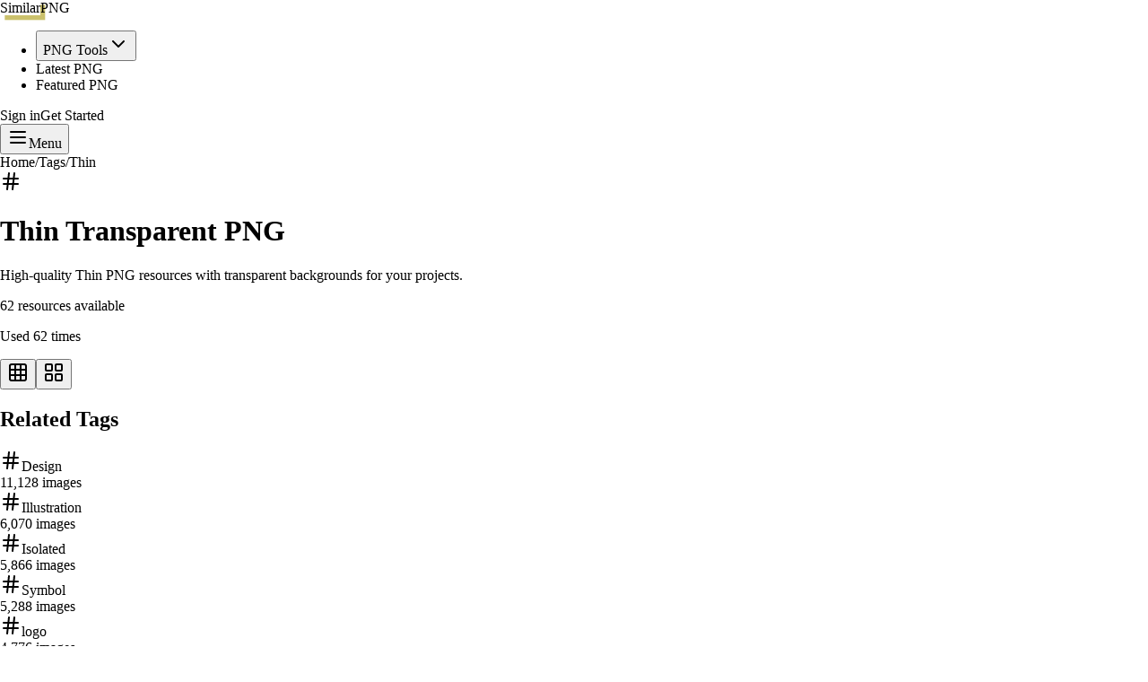

--- FILE ---
content_type: text/html; charset=utf-8
request_url: https://similarpng.com/tag/thin/
body_size: 15034
content:
<!DOCTYPE html><html lang="en" data-scroll-behavior="smooth"><head><meta charSet="utf-8"/><meta name="viewport" content="width=device-width, initial-scale=1"/><link rel="stylesheet" href="/_next/static/css/598a3b25ba4e8233.css" data-precedence="next"/><link rel="stylesheet" href="/_next/static/css/0b688ba3a40be690.css" data-precedence="next"/><link rel="preload" as="script" fetchPriority="low" href="/_next/static/chunks/webpack-06755bd513c10075.js"/><script src="/_next/static/chunks/4bd1b696-bad92808725a934a.js" async=""></script><script src="/_next/static/chunks/31255-f8c157bd2b3ceff6.js" async=""></script><script src="/_next/static/chunks/main-app-9a791045675043cc.js" async=""></script><script src="/_next/static/chunks/9da6db1e-b9b160631c38f365.js" async=""></script><script src="/_next/static/chunks/app/layout-1a5199a5a44fbd60.js" async=""></script><script src="/_next/static/chunks/24909-6aa4f029ab6db5dc.js" async=""></script><script src="/_next/static/chunks/52619-f2cabc0d7be67480.js" async=""></script><script src="/_next/static/chunks/89364-c1ca90f561440b7a.js" async=""></script><script src="/_next/static/chunks/93984-86c9195f45bc2122.js" async=""></script><script src="/_next/static/chunks/2762-378fa596413209f6.js" async=""></script><script src="/_next/static/chunks/4916-e3aca6f59cdab1f0.js" async=""></script><script src="/_next/static/chunks/app/tag/%5Bslug%5D/layout-cb3f108cc839bd87.js" async=""></script><script src="/_next/static/chunks/app/tag/%5Bslug%5D/not-found-888ec9cecc0c8511.js" async=""></script><script src="/_next/static/chunks/app/tag/%5Bslug%5D/page-7ad9dc3d58bfc391.js" async=""></script><link rel="preload" href="https://pagead2.googlesyndication.com/pagead/js/adsbygoogle.js?client=ca-pub-5827850451824587" as="script" crossorigin=""/><link rel="canonical" href="https://similarpng.com/tag/thin/"/><link rel="preconnect" href="https://fonts.googleapis.com"/><link rel="preconnect" href="https://fonts.gstatic.com" crossorigin="anonymous"/><meta name="next-size-adjust" content=""/><title>Thin PNG Images - Free Transparent Backgrounds | SimilarPNG</title><meta name="description" content="Download free Thin PNG images with transparent backgrounds. Browse 62 high-quality Thin resources for your projects."/><meta name="keywords" content="PNG images, transparent background, free PNG, PNG download, graphics, icons, illustrations, PNG resources"/><meta property="og:title" content="Thin PNG Images"/><meta property="og:description" content="Download free Thin PNG images with transparent backgrounds. Browse 62 high-quality Thin resources for your projects."/><meta property="og:url" content="https://similarpng.com/tag/thin"/><meta property="og:site_name" content="SimilarPNG"/><meta property="og:image" content="https://image.similarpng.com/file/similarpng/very-thumbnail/2021/06/Black-barcode-icon.png"/><meta property="og:image:width" content="1200"/><meta property="og:image:height" content="630"/><meta property="og:image:alt" content="Thin PNG Images"/><meta property="og:type" content="website"/><meta name="twitter:card" content="summary_large_image"/><meta name="twitter:title" content="Thin PNG Images"/><meta name="twitter:description" content="Download free Thin PNG images with transparent backgrounds. Browse 62 high-quality Thin resources for your projects."/><meta name="twitter:image" content="https://image.similarpng.com/file/similarpng/very-thumbnail/2021/06/Black-barcode-icon.png"/><link rel="icon" href="/favicon.ico" type="image/x-icon" sizes="16x16"/><script src="/_next/static/chunks/polyfills-42372ed130431b0a.js" noModule=""></script></head><body class="__variable_d0be19 font-sans antialiased"><div hidden=""><!--$--><!--/$--></div><noscript><iframe src="https://www.googletagmanager.com/ns.html?id=GTM-TMVPXS3" height="0" width="0" style="display:none;visibility:hidden"></iframe></noscript><script>((a,b,c,d,e,f,g,h)=>{let i=document.documentElement,j=["light","dark"];function k(b){var c;(Array.isArray(a)?a:[a]).forEach(a=>{let c="class"===a,d=c&&f?e.map(a=>f[a]||a):e;c?(i.classList.remove(...d),i.classList.add(f&&f[b]?f[b]:b)):i.setAttribute(a,b)}),c=b,h&&j.includes(c)&&(i.style.colorScheme=c)}if(d)k(d);else try{let a=localStorage.getItem(b)||c,d=g&&"system"===a?window.matchMedia("(prefers-color-scheme: dark)").matches?"dark":"light":a;k(d)}catch(a){}})("class","theme","light",null,["light","dark"],null,false,true)</script><!--$--><!--/$--><div class="min-h-screen flex flex-col"><nav class="fixed left-0 right-0 top-0 z-50 border-b-4 border-black bg-white/95 backdrop-blur-sm transition-shadow"><div class="mx-auto flex max-w-7xl items-center justify-between px-4 py-5 sm:px-6 lg:px-8"><a class="inline-flex" href="/"><div style="opacity:0;transform:translateX(-20px)"><div class="inline-flex flex-col gap-1" style="opacity:0;transform:translateY(-6px)"><span class="inline-flex items-center gap-2 border-4 border-black bg-black px-4 py-1 text-xs font-black uppercase tracking-[0.45em] text-white shadow-[4px_4px_0px_0px_#000000]">Similar</span><span class="inline-flex items-center gap-2 self-start border-4 border-black bg-yellow-300 px-5 py-2 text-lg font-black uppercase tracking-[0.3em] text-black shadow-[6px_6px_0px_0px_#000000]">PNG</span></div></div></a><ul class="hidden items-center gap-4 lg:flex" style="opacity:0;transform:translateX(20px)"><li><button type="button" class="border-4 border-black bg-white px-4 py-2 text-[0.75rem] font-black uppercase tracking-[0.3em] text-black shadow-[4px_4px_0px_0px_#000000] transition-all duration-150 hover:-translate-x-1 hover:-translate-y-1 hover:bg-pink-500 hover:text-white inline-flex items-center gap-2" id="radix-_R_1kmbsnqlb_" aria-haspopup="menu" aria-expanded="false" data-state="closed" data-slot="dropdown-menu-trigger">PNG Tools<svg xmlns="http://www.w3.org/2000/svg" width="24" height="24" viewBox="0 0 24 24" fill="none" stroke="currentColor" stroke-width="2" stroke-linecap="round" stroke-linejoin="round" class="lucide lucide-chevron-down h-4 w-4"><path d="m6 9 6 6 6-6"></path></svg></button></li><li><a class="inline-flex items-center border-4 border-black bg-white px-4 py-2 text-[0.75rem] font-black uppercase tracking-[0.3em] text-black shadow-[4px_4px_0px_0px_#000000] transition-all duration-150 hover:-translate-x-1 hover:-translate-y-1 hover:bg-pink-500 hover:text-white" href="/latest">Latest PNG</a></li><li><a class="inline-flex items-center border-4 border-black bg-white px-4 py-2 text-[0.75rem] font-black uppercase tracking-[0.3em] text-black shadow-[4px_4px_0px_0px_#000000] transition-all duration-150 hover:-translate-x-1 hover:-translate-y-1 hover:bg-pink-500 hover:text-white" href="/featured">Featured PNG</a></li></ul><div class="flex items-center gap-3"><div class="hidden items-center gap-3 md:flex"><a class="inline-flex items-center border-2 border-black bg-transparent px-3 py-1.5 text-xs font-semibold uppercase tracking-[0.25em] text-black transition-colors duration-150 hover:bg-yellow-200" href="/login">Checking...</a><a data-slot="button" class="inline-flex items-center justify-center gap-2 whitespace-nowrap rounded-none border-4 border-black font-extrabold tracking-tight transition-transform duration-200 disabled:pointer-events-none disabled:opacity-60 [&amp;_svg]:pointer-events-none [&amp;_svg:not([class*=&#x27;size-&#x27;])]:size-4 shrink-0 shadow-[6px_6px_0px_0px_#000000] hover:-translate-x-1 hover:-translate-y-1 focus-visible:outline-none focus-visible:ring-4 focus-visible:ring-black focus-visible:ring-offset-2 focus-visible:ring-offset-yellow-200 aria-invalid:ring-4 aria-invalid:ring-red-500/40 bg-yellow-300 text-black hover:bg-pink-500 hover:text-white px-4 py-2 text-xs" href="/signup">Get Started</a></div><button type="button" class="inline-flex items-center border-4 border-black bg-pink-500 px-3 py-2 text-xs font-black uppercase tracking-[0.35em] text-white shadow-[4px_4px_0px_0px_#000000] transition-transform duration-150 hover:-translate-x-1 hover:-translate-y-1 md:hidden" aria-label="Toggle menu"><svg xmlns="http://www.w3.org/2000/svg" width="24" height="24" viewBox="0 0 24 24" fill="none" stroke="currentColor" stroke-width="2" stroke-linecap="round" stroke-linejoin="round" class="lucide lucide-menu mr-2 h-4 w-4"><line x1="4" x2="20" y1="12" y2="12"></line><line x1="4" x2="20" y1="6" y2="6"></line><line x1="4" x2="20" y1="18" y2="18"></line></svg>Menu</button></div></div></nav><main class="flex-1 pt-16"><script type="application/ld+json">{"@context":"https://schema.org","@type":"CollectionPage","name":"Thin PNG Images","description":"Collection of free Thin PNG images with transparent backgrounds","url":"https://similarpng.com/tag/thin","breadcrumb":{"@type":"BreadcrumbList","itemListElement":[{"@type":"ListItem","position":1,"name":"Home","item":"https://similarpng.com"},{"@type":"ListItem","position":2,"name":"Tags","item":"https://similarpng.com/tags"},{"@type":"ListItem","position":3,"name":"Thin","item":"https://similarpng.com/tag/thin"}]},"mainEntity":{"@type":"ItemList","name":"Thin PNG Images","numberOfItems":62,"itemListElement":[{"@type":"ListItem","position":1,"item":{"@type":"ImageObject","name":"Black barcode icon. Symbol about shopping concept on transparent background PNG","url":"https://similarpng.com/black-barcode-icon-symbol-about-shopping-concept-on-transparent-background-png","contentUrl":"https://image.similarpng.com/file/similarpng/very-thumbnail/2021/06/Black-barcode-icon.png","thumbnailUrl":"https://image.similarpng.com/file/similarpng/very-thumbnail/2021/06/Black-barcode-icon.png","width":4000,"height":4000}},{"@type":"ListItem","position":2,"item":{"@type":"ImageObject","name":"Realistic bar code icon. A modern simple flat barcode on transparent background PNG","url":"https://similarpng.com/realistic-bar-code-icon-a-modern-simple-flat-barcode-on-transparent-background-png","contentUrl":"https://image.similarpng.com/file/similarpng/very-thumbnail/2021/06/Realistic-bar-code-icon-1.png","thumbnailUrl":"https://image.similarpng.com/file/similarpng/very-thumbnail/2021/06/Realistic-bar-code-icon-1.png","width":4000,"height":4000}},{"@type":"ListItem","position":3,"item":{"@type":"ImageObject","name":"Barcode flat icon bar code sign thin line symbol on transparent background PNG","url":"https://similarpng.com/barcode-flat-icon-bar-code-sign-thin-line-symbol-on-transparent-background-png","contentUrl":"https://image.similarpng.com/file/similarpng/very-thumbnail/2021/06/Barcode-flat-icon-bar-code-sign-thin-line-symbol-on-transparent-background-PNG.png","thumbnailUrl":"https://image.similarpng.com/file/similarpng/very-thumbnail/2021/06/Barcode-flat-icon-bar-code-sign-thin-line-symbol-on-transparent-background-PNG.png","width":4000,"height":4000}},{"@type":"ListItem","position":4,"item":{"@type":"ImageObject","name":"Barcode. Scan bar label, qr code and industrial barcode on transparent background PNG","url":"https://similarpng.com/barcode-scan-bar-label-qr-code-and-industrial-barcode-on-transparent-background-png","contentUrl":"https://image.similarpng.com/file/similarpng/very-thumbnail/2021/06/Barcode.png","thumbnailUrl":"https://image.similarpng.com/file/similarpng/very-thumbnail/2021/06/Barcode.png","width":4000,"height":4000}},{"@type":"ListItem","position":5,"item":{"@type":"ImageObject","name":"Hand click icon . pointer icon . hand cursor icon on transparent background PNG","url":"https://similarpng.com/hand-click-icon-pointer-icon-hand-cursor-icon-on-transparent-background-png","contentUrl":"https://image.similarpng.com/file/similarpng/very-thumbnail/2021/07/Hand-click-icon-.-pointer-icon-.png","thumbnailUrl":"https://image.similarpng.com/file/similarpng/very-thumbnail/2021/07/Hand-click-icon-.-pointer-icon-.png","width":4000,"height":4000}},{"@type":"ListItem","position":6,"item":{"@type":"ImageObject","name":"Doubtful young man thinking PNG","url":"https://similarpng.com/doubtful-young-man-thinking-png","contentUrl":"https://image.similarpng.com/file/similarpng/very-thumbnail/2020/04/doubtful-young-man-thinking-png.png","thumbnailUrl":"https://image.similarpng.com/file/similarpng/very-thumbnail/2020/04/doubtful-young-man-thinking-png.png","width":1840,"height":2745}},{"@type":"ListItem","position":7,"item":{"@type":"ImageObject","name":"Red Screwdriver isolated on transparent background PNG","url":"https://similarpng.com/red-screwdriver-isolated-on-transparent-background-png","contentUrl":"https://image.similarpng.com/file/similarpng/very-thumbnail/2022/01/Red-Screwdriver-isolated-on-transparent-background-PNG.png","thumbnailUrl":"https://image.similarpng.com/file/similarpng/very-thumbnail/2022/01/Red-Screwdriver-isolated-on-transparent-background-PNG.png","width":2000,"height":2000}},{"@type":"ListItem","position":8,"item":{"@type":"ImageObject","name":"Pancakes with butter on transparent background PNG","url":"https://similarpng.com/pancakes-with-butter-on-transparent-background-png","contentUrl":"https://image.similarpng.com/file/similarpng/very-thumbnail/2022/01/Pancakes-with-butter-on-transparent-background-PNG.png","thumbnailUrl":"https://image.similarpng.com/file/similarpng/very-thumbnail/2022/01/Pancakes-with-butter-on-transparent-background-PNG.png","width":2000,"height":1710}},{"@type":"ListItem","position":9,"item":{"@type":"ImageObject","name":"Illustration of Barcode. Supermarket scan code bar and qr code, industrial barcode price black label realistic isolated on transparent background PNG","url":"https://similarpng.com/illustration-of-barcode-supermarket-scan-code-bar-and-qr-code-industrial-barcode-price-black-label-realistic-isolated-on-transparent-background-png","contentUrl":"https://image.similarpng.com/file/similarpng/very-thumbnail/2021/06/Illustration-of-Barcode.png","thumbnailUrl":"https://image.similarpng.com/file/similarpng/very-thumbnail/2021/06/Illustration-of-Barcode.png","width":4000,"height":4000}},{"@type":"ListItem","position":10,"item":{"@type":"ImageObject","name":"Hand pointer, clicking icon. Click finger on transparent background PNG","url":"https://similarpng.com/hand-pointer-clicking-icon-click-finger-on-transparent-background-png","contentUrl":"https://image.similarpng.com/file/similarpng/very-thumbnail/2021/07/Hand-pointer-clicking-icon.png","thumbnailUrl":"https://image.similarpng.com/file/similarpng/very-thumbnail/2021/07/Hand-pointer-clicking-icon.png","width":4000,"height":4000}},{"@type":"ListItem","position":11,"item":{"@type":"ImageObject","name":"Cursor icon illustration. Pointer icon on transparent background PNG","url":"https://similarpng.com/cursor-icon-illustration-pointer-icon-on-transparent-background-png","contentUrl":"https://image.similarpng.com/file/similarpng/very-thumbnail/2021/07/Cursor-icon-illustration.png","thumbnailUrl":"https://image.similarpng.com/file/similarpng/very-thumbnail/2021/07/Cursor-icon-illustration.png","width":4000,"height":4000}},{"@type":"ListItem","position":12,"item":{"@type":"ImageObject","name":"Biscuit sweet cookie on transparent background PNG","url":"https://similarpng.com/biscuit-sweet-cookie-on-transparent-background-png","contentUrl":"https://image.similarpng.com/file/similarpng/very-thumbnail/2022/01/Biscuit-sweet-cookie-on-transparent-background-PNG.png","thumbnailUrl":"https://image.similarpng.com/file/similarpng/very-thumbnail/2022/01/Biscuit-sweet-cookie-on-transparent-background-PNG.png","width":2000,"height":1646}},{"@type":"ListItem","position":13,"item":{"@type":"ImageObject","name":"Doritos Nacho Cheese Flavored Tortilla Chips on transparent background PNG","url":"https://similarpng.com/doritos-nacho-cheese-flavored-tortilla-chips-on-transparent-background-png","contentUrl":"https://image.similarpng.com/file/similarpng/very-thumbnail/2021/11/Doritos-Nacho-Cheese-Flavored-Tortilla-Chips-on-transparent-background-PNG.png","thumbnailUrl":"https://image.similarpng.com/file/similarpng/very-thumbnail/2021/11/Doritos-Nacho-Cheese-Flavored-Tortilla-Chips-on-transparent-background-PNG.png","width":2000,"height":2000}},{"@type":"ListItem","position":14,"item":{"@type":"ImageObject","name":"Pancakes pile against on transparent background PNG","url":"https://similarpng.com/pancakes-pile-against-on-transparent-background-png","contentUrl":"https://image.similarpng.com/file/similarpng/very-thumbnail/2022/01/pancakes-pile-against-on-transparent-background-PNG.png","thumbnailUrl":"https://image.similarpng.com/file/similarpng/very-thumbnail/2022/01/pancakes-pile-against-on-transparent-background-PNG.png","width":2000,"height":1500}},{"@type":"ListItem","position":15,"item":{"@type":"ImageObject","name":"Barcode Template Icon on transparent background PNG","url":"https://similarpng.com/barcode-template-icon-on-transparent-background-png","contentUrl":"https://image.similarpng.com/file/similarpng/very-thumbnail/2021/06/Barcode-Template-Icon-on-transparent-background-PNG.png","thumbnailUrl":"https://image.similarpng.com/file/similarpng/very-thumbnail/2021/06/Barcode-Template-Icon-on-transparent-background-PNG.png","width":4000,"height":4000}},{"@type":"ListItem","position":16,"item":{"@type":"ImageObject","name":"Cartoon Fat guy on transparent background PNG","url":"https://similarpng.com/cartoon-fat-guy-on-transparent-background-png","contentUrl":"https://image.similarpng.com/file/similarpng/very-thumbnail/2021/09/Cartoon-Fat-guy-on-transparent-background-PNG.png","thumbnailUrl":"https://image.similarpng.com/file/similarpng/very-thumbnail/2021/09/Cartoon-Fat-guy-on-transparent-background-PNG.png","width":4000,"height":4000}},{"@type":"ListItem","position":17,"item":{"@type":"ImageObject","name":"Barcode. Supermarket scan code bar and qr code, industrial barcode price black label realistic isolated premium vector PNG","url":"https://similarpng.com/barcode-supermarket-scan-code-bar-and-qr-code-industrial-barcode-price-black-label-realistic-isolated-premium-vector-png","contentUrl":"https://image.similarpng.com/file/similarpng/very-thumbnail/2021/06/Barcode-3.png","thumbnailUrl":"https://image.similarpng.com/file/similarpng/very-thumbnail/2021/06/Barcode-3.png","width":4000,"height":4000}},{"@type":"ListItem","position":18,"item":{"@type":"ImageObject","name":"Barcode And Qr Code Sticker on transparent background PNG","url":"https://similarpng.com/barcode-and-qr-code-sticker-on-transparent-background-png","contentUrl":"https://image.similarpng.com/file/similarpng/very-thumbnail/2021/06/Barcode-And-Qr-Code-Sticker-on-transparent-background-PNG.png","thumbnailUrl":"https://image.similarpng.com/file/similarpng/very-thumbnail/2021/06/Barcode-And-Qr-Code-Sticker-on-transparent-background-PNG.png","width":4000,"height":4000}},{"@type":"ListItem","position":19,"item":{"@type":"ImageObject","name":"Bar code design on transparent background PNG","url":"https://similarpng.com/bar-code-design-on-transparent-background-png","contentUrl":"https://image.similarpng.com/file/similarpng/very-thumbnail/2021/06/Bar-code-design-on-transparent-background-PNG.png","thumbnailUrl":"https://image.similarpng.com/file/similarpng/very-thumbnail/2021/06/Bar-code-design-on-transparent-background-PNG.png","width":4000,"height":4000}},{"@type":"ListItem","position":20,"item":{"@type":"ImageObject","name":"A fat girl Free download PNG","url":"https://similarpng.com/a-fat-girl-free-download-png","contentUrl":"https://image.similarpng.com/file/similarpng/very-thumbnail/2020/05/A-fat-girl-Free-download-PNG.png","thumbnailUrl":"https://image.similarpng.com/file/similarpng/very-thumbnail/2020/05/A-fat-girl-Free-download-PNG.png","width":3000,"height":4000}}]},"numberOfItems":62,"publisher":{"@type":"Organization","name":"Similar PNG","url":"https://similarpng.com"}}</script><script type="application/ld+json">{"@context":"https://schema.org","@type":"ImageGallery","name":"Thin PNG Images","description":"Gallery of Thin PNG images","url":"https://similarpng.com/tag/thin","associatedMedia":[{"@type":"ImageObject","name":"Black barcode icon. Symbol about shopping concept on transparent background PNG","contentUrl":"https://image.similarpng.com/file/similarpng/very-thumbnail/2021/06/Black-barcode-icon.png","thumbnailUrl":"https://image.similarpng.com/file/similarpng/very-thumbnail/2021/06/Black-barcode-icon.png","width":4000,"height":4000},{"@type":"ImageObject","name":"Realistic bar code icon. A modern simple flat barcode on transparent background PNG","contentUrl":"https://image.similarpng.com/file/similarpng/very-thumbnail/2021/06/Realistic-bar-code-icon-1.png","thumbnailUrl":"https://image.similarpng.com/file/similarpng/very-thumbnail/2021/06/Realistic-bar-code-icon-1.png","width":4000,"height":4000},{"@type":"ImageObject","name":"Barcode flat icon bar code sign thin line symbol on transparent background PNG","contentUrl":"https://image.similarpng.com/file/similarpng/very-thumbnail/2021/06/Barcode-flat-icon-bar-code-sign-thin-line-symbol-on-transparent-background-PNG.png","thumbnailUrl":"https://image.similarpng.com/file/similarpng/very-thumbnail/2021/06/Barcode-flat-icon-bar-code-sign-thin-line-symbol-on-transparent-background-PNG.png","width":4000,"height":4000},{"@type":"ImageObject","name":"Barcode. Scan bar label, qr code and industrial barcode on transparent background PNG","contentUrl":"https://image.similarpng.com/file/similarpng/very-thumbnail/2021/06/Barcode.png","thumbnailUrl":"https://image.similarpng.com/file/similarpng/very-thumbnail/2021/06/Barcode.png","width":4000,"height":4000},{"@type":"ImageObject","name":"Hand click icon . pointer icon . hand cursor icon on transparent background PNG","contentUrl":"https://image.similarpng.com/file/similarpng/very-thumbnail/2021/07/Hand-click-icon-.-pointer-icon-.png","thumbnailUrl":"https://image.similarpng.com/file/similarpng/very-thumbnail/2021/07/Hand-click-icon-.-pointer-icon-.png","width":4000,"height":4000},{"@type":"ImageObject","name":"Doubtful young man thinking PNG","contentUrl":"https://image.similarpng.com/file/similarpng/very-thumbnail/2020/04/doubtful-young-man-thinking-png.png","thumbnailUrl":"https://image.similarpng.com/file/similarpng/very-thumbnail/2020/04/doubtful-young-man-thinking-png.png","width":1840,"height":2745},{"@type":"ImageObject","name":"Red Screwdriver isolated on transparent background PNG","contentUrl":"https://image.similarpng.com/file/similarpng/very-thumbnail/2022/01/Red-Screwdriver-isolated-on-transparent-background-PNG.png","thumbnailUrl":"https://image.similarpng.com/file/similarpng/very-thumbnail/2022/01/Red-Screwdriver-isolated-on-transparent-background-PNG.png","width":2000,"height":2000},{"@type":"ImageObject","name":"Pancakes with butter on transparent background PNG","contentUrl":"https://image.similarpng.com/file/similarpng/very-thumbnail/2022/01/Pancakes-with-butter-on-transparent-background-PNG.png","thumbnailUrl":"https://image.similarpng.com/file/similarpng/very-thumbnail/2022/01/Pancakes-with-butter-on-transparent-background-PNG.png","width":2000,"height":1710},{"@type":"ImageObject","name":"Illustration of Barcode. Supermarket scan code bar and qr code, industrial barcode price black label realistic isolated on transparent background PNG","contentUrl":"https://image.similarpng.com/file/similarpng/very-thumbnail/2021/06/Illustration-of-Barcode.png","thumbnailUrl":"https://image.similarpng.com/file/similarpng/very-thumbnail/2021/06/Illustration-of-Barcode.png","width":4000,"height":4000},{"@type":"ImageObject","name":"Hand pointer, clicking icon. Click finger on transparent background PNG","contentUrl":"https://image.similarpng.com/file/similarpng/very-thumbnail/2021/07/Hand-pointer-clicking-icon.png","thumbnailUrl":"https://image.similarpng.com/file/similarpng/very-thumbnail/2021/07/Hand-pointer-clicking-icon.png","width":4000,"height":4000}]}</script><div class="container mx-auto max-w-7xl px-4 py-8"><div class="mb-8"><div class="mb-6"><nav class="flex items-center space-x-2 text-sm text-muted-foreground mb-4"><a class="hover:text-foreground transition-colors" href="/">Home</a><span>/</span><a class="hover:text-foreground transition-colors" href="/tags">Tags</a><span>/</span><span class="text-foreground">Thin</span></nav><div class="flex flex-col md:flex-row justify-between items-start md:items-center gap-4"><div><div class="flex items-center gap-3 mb-2"><svg xmlns="http://www.w3.org/2000/svg" width="24" height="24" viewBox="0 0 24 24" fill="none" stroke="currentColor" stroke-width="2" stroke-linecap="round" stroke-linejoin="round" class="lucide lucide-hash h-8 w-8 text-primary"><line x1="4" x2="20" y1="9" y2="9"></line><line x1="4" x2="20" y1="15" y2="15"></line><line x1="10" x2="8" y1="3" y2="21"></line><line x1="16" x2="14" y1="3" y2="21"></line></svg><h1 class="text-4xl font-bold text-foreground">Thin<!-- --> Transparent PNG</h1></div><p class="text-muted-foreground">High-quality <!-- -->Thin<!-- --> PNG resources with transparent backgrounds for your projects.</p><div class="flex items-center gap-4 mt-2"><p class="text-sm text-muted-foreground">62<!-- --> resources available</p><p class="text-xs text-muted-foreground">Used <!-- -->62<!-- --> times</p></div></div><div class="flex items-center gap-2"><button class="p-2 rounded-lg border transition-colors bg-primary text-primary-foreground border-primary" title="Grid view"><svg xmlns="http://www.w3.org/2000/svg" width="24" height="24" viewBox="0 0 24 24" fill="none" stroke="currentColor" stroke-width="2" stroke-linecap="round" stroke-linejoin="round" class="lucide lucide-grid3x3 h-5 w-5"><rect width="18" height="18" x="3" y="3" rx="2"></rect><path d="M3 9h18"></path><path d="M3 15h18"></path><path d="M9 3v18"></path><path d="M15 3v18"></path></svg></button><button class="p-2 rounded-lg border transition-colors border-border hover:border-primary" title="Masonry view"><svg xmlns="http://www.w3.org/2000/svg" width="24" height="24" viewBox="0 0 24 24" fill="none" stroke="currentColor" stroke-width="2" stroke-linecap="round" stroke-linejoin="round" class="lucide lucide-layout-grid h-5 w-5"><rect width="7" height="7" x="3" y="3" rx="1"></rect><rect width="7" height="7" x="14" y="3" rx="1"></rect><rect width="7" height="7" x="14" y="14" rx="1"></rect><rect width="7" height="7" x="3" y="14" rx="1"></rect></svg></button></div></div></div><div class="mb-8"><h2 class="text-lg font-semibold mb-4">Related Tags</h2><div class="grid grid-cols-2 sm:grid-cols-3 md:grid-cols-4 lg:grid-cols-6 gap-3"><a class="flex flex-col p-4 rounded-xl border border-border bg-card hover:border-primary transition-all duration-300 hover:shadow-lg" href="/tag/design"><div class="flex items-center gap-2 mb-1"><svg xmlns="http://www.w3.org/2000/svg" width="24" height="24" viewBox="0 0 24 24" fill="none" stroke="currentColor" stroke-width="2" stroke-linecap="round" stroke-linejoin="round" class="lucide lucide-hash h-4 w-4 text-primary"><line x1="4" x2="20" y1="9" y2="9"></line><line x1="4" x2="20" y1="15" y2="15"></line><line x1="10" x2="8" y1="3" y2="21"></line><line x1="16" x2="14" y1="3" y2="21"></line></svg><span class="font-medium truncate">Design</span></div><span class="text-xs text-muted-foreground">11,128<!-- --> images</span></a><a class="flex flex-col p-4 rounded-xl border border-border bg-card hover:border-primary transition-all duration-300 hover:shadow-lg" href="/tag/illustration"><div class="flex items-center gap-2 mb-1"><svg xmlns="http://www.w3.org/2000/svg" width="24" height="24" viewBox="0 0 24 24" fill="none" stroke="currentColor" stroke-width="2" stroke-linecap="round" stroke-linejoin="round" class="lucide lucide-hash h-4 w-4 text-primary"><line x1="4" x2="20" y1="9" y2="9"></line><line x1="4" x2="20" y1="15" y2="15"></line><line x1="10" x2="8" y1="3" y2="21"></line><line x1="16" x2="14" y1="3" y2="21"></line></svg><span class="font-medium truncate">Illustration</span></div><span class="text-xs text-muted-foreground">6,070<!-- --> images</span></a><a class="flex flex-col p-4 rounded-xl border border-border bg-card hover:border-primary transition-all duration-300 hover:shadow-lg" href="/tag/isolated"><div class="flex items-center gap-2 mb-1"><svg xmlns="http://www.w3.org/2000/svg" width="24" height="24" viewBox="0 0 24 24" fill="none" stroke="currentColor" stroke-width="2" stroke-linecap="round" stroke-linejoin="round" class="lucide lucide-hash h-4 w-4 text-primary"><line x1="4" x2="20" y1="9" y2="9"></line><line x1="4" x2="20" y1="15" y2="15"></line><line x1="10" x2="8" y1="3" y2="21"></line><line x1="16" x2="14" y1="3" y2="21"></line></svg><span class="font-medium truncate">Isolated</span></div><span class="text-xs text-muted-foreground">5,866<!-- --> images</span></a><a class="flex flex-col p-4 rounded-xl border border-border bg-card hover:border-primary transition-all duration-300 hover:shadow-lg" href="/tag/symbol"><div class="flex items-center gap-2 mb-1"><svg xmlns="http://www.w3.org/2000/svg" width="24" height="24" viewBox="0 0 24 24" fill="none" stroke="currentColor" stroke-width="2" stroke-linecap="round" stroke-linejoin="round" class="lucide lucide-hash h-4 w-4 text-primary"><line x1="4" x2="20" y1="9" y2="9"></line><line x1="4" x2="20" y1="15" y2="15"></line><line x1="10" x2="8" y1="3" y2="21"></line><line x1="16" x2="14" y1="3" y2="21"></line></svg><span class="font-medium truncate">Symbol</span></div><span class="text-xs text-muted-foreground">5,288<!-- --> images</span></a><a class="flex flex-col p-4 rounded-xl border border-border bg-card hover:border-primary transition-all duration-300 hover:shadow-lg" href="/tag/logo"><div class="flex items-center gap-2 mb-1"><svg xmlns="http://www.w3.org/2000/svg" width="24" height="24" viewBox="0 0 24 24" fill="none" stroke="currentColor" stroke-width="2" stroke-linecap="round" stroke-linejoin="round" class="lucide lucide-hash h-4 w-4 text-primary"><line x1="4" x2="20" y1="9" y2="9"></line><line x1="4" x2="20" y1="15" y2="15"></line><line x1="10" x2="8" y1="3" y2="21"></line><line x1="16" x2="14" y1="3" y2="21"></line></svg><span class="font-medium truncate">logo</span></div><span class="text-xs text-muted-foreground">4,776<!-- --> images</span></a><a class="flex flex-col p-4 rounded-xl border border-border bg-card hover:border-primary transition-all duration-300 hover:shadow-lg" href="/tag/icon"><div class="flex items-center gap-2 mb-1"><svg xmlns="http://www.w3.org/2000/svg" width="24" height="24" viewBox="0 0 24 24" fill="none" stroke="currentColor" stroke-width="2" stroke-linecap="round" stroke-linejoin="round" class="lucide lucide-hash h-4 w-4 text-primary"><line x1="4" x2="20" y1="9" y2="9"></line><line x1="4" x2="20" y1="15" y2="15"></line><line x1="10" x2="8" y1="3" y2="21"></line><line x1="16" x2="14" y1="3" y2="21"></line></svg><span class="font-medium truncate">icon</span></div><span class="text-xs text-muted-foreground">4,521<!-- --> images</span></a></div></div></div><div><div class="grid grid-cols-2 sm:grid-cols-3 md:grid-cols-4 lg:grid-cols-5 xl:grid-cols-6 gap-4"><a class="group relative overflow-hidden rounded-lg border border-border bg-card transition-all hover:shadow-lg hover:-translate-y-1 " href="/black-barcode-icon-symbol-about-shopping-concept-on-transparent-background-png"><div class="relative aspect-square bg-muted"><div class="absolute inset-0 flex items-center justify-center"><svg xmlns="http://www.w3.org/2000/svg" width="24" height="24" viewBox="0 0 24 24" fill="none" stroke="currentColor" stroke-width="2" stroke-linecap="round" stroke-linejoin="round" class="lucide lucide-loader-circle h-6 w-6 animate-spin text-muted-foreground"><path d="M21 12a9 9 0 1 1-6.219-8.56"></path></svg></div><img src="https://image.similarpng.com/file/similarpng/very-thumbnail/2021/06/Black-barcode-icon.png" alt="Black barcode icon. Symbol about shopping concept on transparent background PNG" class="h-full w-full object-cover transition-opacity duration-300 opacity-0" loading="lazy"/><div class="absolute inset-0 bg-black/60 opacity-0 group-hover:opacity-100 transition-opacity duration-300 flex items-center justify-center"><div class="flex items-center gap-4 text-white"><div class="flex items-center gap-1"><svg xmlns="http://www.w3.org/2000/svg" width="24" height="24" viewBox="0 0 24 24" fill="none" stroke="currentColor" stroke-width="2" stroke-linecap="round" stroke-linejoin="round" class="lucide lucide-download h-4 w-4"><path d="M21 15v4a2 2 0 0 1-2 2H5a2 2 0 0 1-2-2v-4"></path><polyline points="7 10 12 15 17 10"></polyline><line x1="12" x2="12" y1="15" y2="3"></line></svg><span class="text-sm">154</span></div><div class="flex items-center gap-1"><svg xmlns="http://www.w3.org/2000/svg" width="24" height="24" viewBox="0 0 24 24" fill="none" stroke="currentColor" stroke-width="2" stroke-linecap="round" stroke-linejoin="round" class="lucide lucide-heart h-4 w-4"><path d="M19 14c1.49-1.46 3-3.21 3-5.5A5.5 5.5 0 0 0 16.5 3c-1.76 0-3 .5-4.5 2-1.5-1.5-2.74-2-4.5-2A5.5 5.5 0 0 0 2 8.5c0 2.3 1.5 4.05 3 5.5l7 7Z"></path></svg><span class="text-sm">0</span></div></div></div></div><div class="p-3"><h3 class="text-sm font-medium text-foreground truncate group-hover:text-primary transition-colors">Black barcode icon. Symbol about shopping concept on transparent background PNG</h3><p class="text-xs text-muted-foreground mt-1">4000<!-- --> × <!-- -->4000</p></div></a><a class="group relative overflow-hidden rounded-lg border border-border bg-card transition-all hover:shadow-lg hover:-translate-y-1 " href="/realistic-bar-code-icon-a-modern-simple-flat-barcode-on-transparent-background-png"><div class="relative aspect-square bg-muted"><div class="absolute inset-0 flex items-center justify-center"><svg xmlns="http://www.w3.org/2000/svg" width="24" height="24" viewBox="0 0 24 24" fill="none" stroke="currentColor" stroke-width="2" stroke-linecap="round" stroke-linejoin="round" class="lucide lucide-loader-circle h-6 w-6 animate-spin text-muted-foreground"><path d="M21 12a9 9 0 1 1-6.219-8.56"></path></svg></div><img src="https://image.similarpng.com/file/similarpng/very-thumbnail/2021/06/Realistic-bar-code-icon-1.png" alt="Realistic bar code icon. A modern simple flat barcode on transparent background PNG" class="h-full w-full object-cover transition-opacity duration-300 opacity-0" loading="lazy"/><div class="absolute inset-0 bg-black/60 opacity-0 group-hover:opacity-100 transition-opacity duration-300 flex items-center justify-center"><div class="flex items-center gap-4 text-white"><div class="flex items-center gap-1"><svg xmlns="http://www.w3.org/2000/svg" width="24" height="24" viewBox="0 0 24 24" fill="none" stroke="currentColor" stroke-width="2" stroke-linecap="round" stroke-linejoin="round" class="lucide lucide-download h-4 w-4"><path d="M21 15v4a2 2 0 0 1-2 2H5a2 2 0 0 1-2-2v-4"></path><polyline points="7 10 12 15 17 10"></polyline><line x1="12" x2="12" y1="15" y2="3"></line></svg><span class="text-sm">146</span></div><div class="flex items-center gap-1"><svg xmlns="http://www.w3.org/2000/svg" width="24" height="24" viewBox="0 0 24 24" fill="none" stroke="currentColor" stroke-width="2" stroke-linecap="round" stroke-linejoin="round" class="lucide lucide-heart h-4 w-4"><path d="M19 14c1.49-1.46 3-3.21 3-5.5A5.5 5.5 0 0 0 16.5 3c-1.76 0-3 .5-4.5 2-1.5-1.5-2.74-2-4.5-2A5.5 5.5 0 0 0 2 8.5c0 2.3 1.5 4.05 3 5.5l7 7Z"></path></svg><span class="text-sm">7</span></div></div></div></div><div class="p-3"><h3 class="text-sm font-medium text-foreground truncate group-hover:text-primary transition-colors">Realistic bar code icon. A modern simple flat barcode on transparent background PNG</h3><p class="text-xs text-muted-foreground mt-1">4000<!-- --> × <!-- -->4000</p></div></a><a class="group relative overflow-hidden rounded-lg border border-border bg-card transition-all hover:shadow-lg hover:-translate-y-1 " href="/barcode-flat-icon-bar-code-sign-thin-line-symbol-on-transparent-background-png"><div class="relative aspect-square bg-muted"><div class="absolute inset-0 flex items-center justify-center"><svg xmlns="http://www.w3.org/2000/svg" width="24" height="24" viewBox="0 0 24 24" fill="none" stroke="currentColor" stroke-width="2" stroke-linecap="round" stroke-linejoin="round" class="lucide lucide-loader-circle h-6 w-6 animate-spin text-muted-foreground"><path d="M21 12a9 9 0 1 1-6.219-8.56"></path></svg></div><img src="https://image.similarpng.com/file/similarpng/very-thumbnail/2021/06/Barcode-flat-icon-bar-code-sign-thin-line-symbol-on-transparent-background-PNG.png" alt="Barcode flat icon bar code sign thin line symbol on transparent background PNG" class="h-full w-full object-cover transition-opacity duration-300 opacity-0" loading="lazy"/><div class="absolute inset-0 bg-black/60 opacity-0 group-hover:opacity-100 transition-opacity duration-300 flex items-center justify-center"><div class="flex items-center gap-4 text-white"><div class="flex items-center gap-1"><svg xmlns="http://www.w3.org/2000/svg" width="24" height="24" viewBox="0 0 24 24" fill="none" stroke="currentColor" stroke-width="2" stroke-linecap="round" stroke-linejoin="round" class="lucide lucide-download h-4 w-4"><path d="M21 15v4a2 2 0 0 1-2 2H5a2 2 0 0 1-2-2v-4"></path><polyline points="7 10 12 15 17 10"></polyline><line x1="12" x2="12" y1="15" y2="3"></line></svg><span class="text-sm">72</span></div><div class="flex items-center gap-1"><svg xmlns="http://www.w3.org/2000/svg" width="24" height="24" viewBox="0 0 24 24" fill="none" stroke="currentColor" stroke-width="2" stroke-linecap="round" stroke-linejoin="round" class="lucide lucide-heart h-4 w-4"><path d="M19 14c1.49-1.46 3-3.21 3-5.5A5.5 5.5 0 0 0 16.5 3c-1.76 0-3 .5-4.5 2-1.5-1.5-2.74-2-4.5-2A5.5 5.5 0 0 0 2 8.5c0 2.3 1.5 4.05 3 5.5l7 7Z"></path></svg><span class="text-sm">2</span></div></div></div></div><div class="p-3"><h3 class="text-sm font-medium text-foreground truncate group-hover:text-primary transition-colors">Barcode flat icon bar code sign thin line symbol on transparent background PNG</h3><p class="text-xs text-muted-foreground mt-1">4000<!-- --> × <!-- -->4000</p></div></a><a class="group relative overflow-hidden rounded-lg border border-border bg-card transition-all hover:shadow-lg hover:-translate-y-1 " href="/barcode-scan-bar-label-qr-code-and-industrial-barcode-on-transparent-background-png"><div class="relative aspect-square bg-muted"><div class="absolute inset-0 flex items-center justify-center"><svg xmlns="http://www.w3.org/2000/svg" width="24" height="24" viewBox="0 0 24 24" fill="none" stroke="currentColor" stroke-width="2" stroke-linecap="round" stroke-linejoin="round" class="lucide lucide-loader-circle h-6 w-6 animate-spin text-muted-foreground"><path d="M21 12a9 9 0 1 1-6.219-8.56"></path></svg></div><img src="https://image.similarpng.com/file/similarpng/very-thumbnail/2021/06/Barcode.png" alt="Barcode. Scan bar label, qr code and industrial barcode on transparent background PNG" class="h-full w-full object-cover transition-opacity duration-300 opacity-0" loading="lazy"/><div class="absolute inset-0 bg-black/60 opacity-0 group-hover:opacity-100 transition-opacity duration-300 flex items-center justify-center"><div class="flex items-center gap-4 text-white"><div class="flex items-center gap-1"><svg xmlns="http://www.w3.org/2000/svg" width="24" height="24" viewBox="0 0 24 24" fill="none" stroke="currentColor" stroke-width="2" stroke-linecap="round" stroke-linejoin="round" class="lucide lucide-download h-4 w-4"><path d="M21 15v4a2 2 0 0 1-2 2H5a2 2 0 0 1-2-2v-4"></path><polyline points="7 10 12 15 17 10"></polyline><line x1="12" x2="12" y1="15" y2="3"></line></svg><span class="text-sm">59</span></div><div class="flex items-center gap-1"><svg xmlns="http://www.w3.org/2000/svg" width="24" height="24" viewBox="0 0 24 24" fill="none" stroke="currentColor" stroke-width="2" stroke-linecap="round" stroke-linejoin="round" class="lucide lucide-heart h-4 w-4"><path d="M19 14c1.49-1.46 3-3.21 3-5.5A5.5 5.5 0 0 0 16.5 3c-1.76 0-3 .5-4.5 2-1.5-1.5-2.74-2-4.5-2A5.5 5.5 0 0 0 2 8.5c0 2.3 1.5 4.05 3 5.5l7 7Z"></path></svg><span class="text-sm">0</span></div></div></div></div><div class="p-3"><h3 class="text-sm font-medium text-foreground truncate group-hover:text-primary transition-colors">Barcode. Scan bar label, qr code and industrial barcode on transparent background PNG</h3><p class="text-xs text-muted-foreground mt-1">4000<!-- --> × <!-- -->4000</p></div></a><a class="group relative overflow-hidden rounded-lg border border-border bg-card transition-all hover:shadow-lg hover:-translate-y-1 " href="/hand-click-icon-pointer-icon-hand-cursor-icon-on-transparent-background-png"><div class="relative aspect-square bg-muted"><div class="absolute inset-0 flex items-center justify-center"><svg xmlns="http://www.w3.org/2000/svg" width="24" height="24" viewBox="0 0 24 24" fill="none" stroke="currentColor" stroke-width="2" stroke-linecap="round" stroke-linejoin="round" class="lucide lucide-loader-circle h-6 w-6 animate-spin text-muted-foreground"><path d="M21 12a9 9 0 1 1-6.219-8.56"></path></svg></div><img src="https://image.similarpng.com/file/similarpng/very-thumbnail/2021/07/Hand-click-icon-.-pointer-icon-.png" alt="Hand click icon . pointer icon . hand cursor icon on transparent background PNG" class="h-full w-full object-cover transition-opacity duration-300 opacity-0" loading="lazy"/><div class="absolute inset-0 bg-black/60 opacity-0 group-hover:opacity-100 transition-opacity duration-300 flex items-center justify-center"><div class="flex items-center gap-4 text-white"><div class="flex items-center gap-1"><svg xmlns="http://www.w3.org/2000/svg" width="24" height="24" viewBox="0 0 24 24" fill="none" stroke="currentColor" stroke-width="2" stroke-linecap="round" stroke-linejoin="round" class="lucide lucide-download h-4 w-4"><path d="M21 15v4a2 2 0 0 1-2 2H5a2 2 0 0 1-2-2v-4"></path><polyline points="7 10 12 15 17 10"></polyline><line x1="12" x2="12" y1="15" y2="3"></line></svg><span class="text-sm">23</span></div><div class="flex items-center gap-1"><svg xmlns="http://www.w3.org/2000/svg" width="24" height="24" viewBox="0 0 24 24" fill="none" stroke="currentColor" stroke-width="2" stroke-linecap="round" stroke-linejoin="round" class="lucide lucide-heart h-4 w-4"><path d="M19 14c1.49-1.46 3-3.21 3-5.5A5.5 5.5 0 0 0 16.5 3c-1.76 0-3 .5-4.5 2-1.5-1.5-2.74-2-4.5-2A5.5 5.5 0 0 0 2 8.5c0 2.3 1.5 4.05 3 5.5l7 7Z"></path></svg><span class="text-sm">0</span></div></div></div></div><div class="p-3"><h3 class="text-sm font-medium text-foreground truncate group-hover:text-primary transition-colors">Hand click icon . pointer icon . hand cursor icon on transparent background PNG</h3><p class="text-xs text-muted-foreground mt-1">4000<!-- --> × <!-- -->4000</p></div></a><a class="group relative overflow-hidden rounded-lg border border-border bg-card transition-all hover:shadow-lg hover:-translate-y-1 " href="/doubtful-young-man-thinking-png"><div class="relative aspect-square bg-muted"><div class="absolute inset-0 flex items-center justify-center"><svg xmlns="http://www.w3.org/2000/svg" width="24" height="24" viewBox="0 0 24 24" fill="none" stroke="currentColor" stroke-width="2" stroke-linecap="round" stroke-linejoin="round" class="lucide lucide-loader-circle h-6 w-6 animate-spin text-muted-foreground"><path d="M21 12a9 9 0 1 1-6.219-8.56"></path></svg></div><img src="https://image.similarpng.com/file/similarpng/very-thumbnail/2020/04/doubtful-young-man-thinking-png.png" alt="Doubtful young man thinking PNG" class="h-full w-full object-cover transition-opacity duration-300 opacity-0" loading="lazy"/><div class="absolute inset-0 bg-black/60 opacity-0 group-hover:opacity-100 transition-opacity duration-300 flex items-center justify-center"><div class="flex items-center gap-4 text-white"><div class="flex items-center gap-1"><svg xmlns="http://www.w3.org/2000/svg" width="24" height="24" viewBox="0 0 24 24" fill="none" stroke="currentColor" stroke-width="2" stroke-linecap="round" stroke-linejoin="round" class="lucide lucide-download h-4 w-4"><path d="M21 15v4a2 2 0 0 1-2 2H5a2 2 0 0 1-2-2v-4"></path><polyline points="7 10 12 15 17 10"></polyline><line x1="12" x2="12" y1="15" y2="3"></line></svg><span class="text-sm">20</span></div><div class="flex items-center gap-1"><svg xmlns="http://www.w3.org/2000/svg" width="24" height="24" viewBox="0 0 24 24" fill="none" stroke="currentColor" stroke-width="2" stroke-linecap="round" stroke-linejoin="round" class="lucide lucide-heart h-4 w-4"><path d="M19 14c1.49-1.46 3-3.21 3-5.5A5.5 5.5 0 0 0 16.5 3c-1.76 0-3 .5-4.5 2-1.5-1.5-2.74-2-4.5-2A5.5 5.5 0 0 0 2 8.5c0 2.3 1.5 4.05 3 5.5l7 7Z"></path></svg><span class="text-sm">4</span></div></div></div></div><div class="p-3"><h3 class="text-sm font-medium text-foreground truncate group-hover:text-primary transition-colors">Doubtful young man thinking PNG</h3><p class="text-xs text-muted-foreground mt-1">1840<!-- --> × <!-- -->2745</p></div></a><a class="group relative overflow-hidden rounded-lg border border-border bg-card transition-all hover:shadow-lg hover:-translate-y-1 " href="/red-screwdriver-isolated-on-transparent-background-png"><div class="relative aspect-square bg-muted"><div class="absolute inset-0 flex items-center justify-center"><svg xmlns="http://www.w3.org/2000/svg" width="24" height="24" viewBox="0 0 24 24" fill="none" stroke="currentColor" stroke-width="2" stroke-linecap="round" stroke-linejoin="round" class="lucide lucide-loader-circle h-6 w-6 animate-spin text-muted-foreground"><path d="M21 12a9 9 0 1 1-6.219-8.56"></path></svg></div><img src="https://image.similarpng.com/file/similarpng/very-thumbnail/2022/01/Red-Screwdriver-isolated-on-transparent-background-PNG.png" alt="Red Screwdriver isolated on transparent background PNG" class="h-full w-full object-cover transition-opacity duration-300 opacity-0" loading="lazy"/><div class="absolute inset-0 bg-black/60 opacity-0 group-hover:opacity-100 transition-opacity duration-300 flex items-center justify-center"><div class="flex items-center gap-4 text-white"><div class="flex items-center gap-1"><svg xmlns="http://www.w3.org/2000/svg" width="24" height="24" viewBox="0 0 24 24" fill="none" stroke="currentColor" stroke-width="2" stroke-linecap="round" stroke-linejoin="round" class="lucide lucide-download h-4 w-4"><path d="M21 15v4a2 2 0 0 1-2 2H5a2 2 0 0 1-2-2v-4"></path><polyline points="7 10 12 15 17 10"></polyline><line x1="12" x2="12" y1="15" y2="3"></line></svg><span class="text-sm">17</span></div><div class="flex items-center gap-1"><svg xmlns="http://www.w3.org/2000/svg" width="24" height="24" viewBox="0 0 24 24" fill="none" stroke="currentColor" stroke-width="2" stroke-linecap="round" stroke-linejoin="round" class="lucide lucide-heart h-4 w-4"><path d="M19 14c1.49-1.46 3-3.21 3-5.5A5.5 5.5 0 0 0 16.5 3c-1.76 0-3 .5-4.5 2-1.5-1.5-2.74-2-4.5-2A5.5 5.5 0 0 0 2 8.5c0 2.3 1.5 4.05 3 5.5l7 7Z"></path></svg><span class="text-sm">0</span></div></div></div></div><div class="p-3"><h3 class="text-sm font-medium text-foreground truncate group-hover:text-primary transition-colors">Red Screwdriver isolated on transparent background PNG</h3><p class="text-xs text-muted-foreground mt-1">2000<!-- --> × <!-- -->2000</p></div></a><a class="group relative overflow-hidden rounded-lg border border-border bg-card transition-all hover:shadow-lg hover:-translate-y-1 " href="/pancakes-with-butter-on-transparent-background-png"><div class="relative aspect-square bg-muted"><div class="absolute inset-0 flex items-center justify-center"><svg xmlns="http://www.w3.org/2000/svg" width="24" height="24" viewBox="0 0 24 24" fill="none" stroke="currentColor" stroke-width="2" stroke-linecap="round" stroke-linejoin="round" class="lucide lucide-loader-circle h-6 w-6 animate-spin text-muted-foreground"><path d="M21 12a9 9 0 1 1-6.219-8.56"></path></svg></div><img src="https://image.similarpng.com/file/similarpng/very-thumbnail/2022/01/Pancakes-with-butter-on-transparent-background-PNG.png" alt="Pancakes with butter on transparent background PNG" class="h-full w-full object-cover transition-opacity duration-300 opacity-0" loading="lazy"/><div class="absolute inset-0 bg-black/60 opacity-0 group-hover:opacity-100 transition-opacity duration-300 flex items-center justify-center"><div class="flex items-center gap-4 text-white"><div class="flex items-center gap-1"><svg xmlns="http://www.w3.org/2000/svg" width="24" height="24" viewBox="0 0 24 24" fill="none" stroke="currentColor" stroke-width="2" stroke-linecap="round" stroke-linejoin="round" class="lucide lucide-download h-4 w-4"><path d="M21 15v4a2 2 0 0 1-2 2H5a2 2 0 0 1-2-2v-4"></path><polyline points="7 10 12 15 17 10"></polyline><line x1="12" x2="12" y1="15" y2="3"></line></svg><span class="text-sm">9</span></div><div class="flex items-center gap-1"><svg xmlns="http://www.w3.org/2000/svg" width="24" height="24" viewBox="0 0 24 24" fill="none" stroke="currentColor" stroke-width="2" stroke-linecap="round" stroke-linejoin="round" class="lucide lucide-heart h-4 w-4"><path d="M19 14c1.49-1.46 3-3.21 3-5.5A5.5 5.5 0 0 0 16.5 3c-1.76 0-3 .5-4.5 2-1.5-1.5-2.74-2-4.5-2A5.5 5.5 0 0 0 2 8.5c0 2.3 1.5 4.05 3 5.5l7 7Z"></path></svg><span class="text-sm">1</span></div></div></div></div><div class="p-3"><h3 class="text-sm font-medium text-foreground truncate group-hover:text-primary transition-colors">Pancakes with butter on transparent background PNG</h3><p class="text-xs text-muted-foreground mt-1">2000<!-- --> × <!-- -->1710</p></div></a><a class="group relative overflow-hidden rounded-lg border border-border bg-card transition-all hover:shadow-lg hover:-translate-y-1 " href="/illustration-of-barcode-supermarket-scan-code-bar-and-qr-code-industrial-barcode-price-black-label-realistic-isolated-on-transparent-background-png"><div class="relative aspect-square bg-muted"><div class="absolute inset-0 flex items-center justify-center"><svg xmlns="http://www.w3.org/2000/svg" width="24" height="24" viewBox="0 0 24 24" fill="none" stroke="currentColor" stroke-width="2" stroke-linecap="round" stroke-linejoin="round" class="lucide lucide-loader-circle h-6 w-6 animate-spin text-muted-foreground"><path d="M21 12a9 9 0 1 1-6.219-8.56"></path></svg></div><img src="https://image.similarpng.com/file/similarpng/very-thumbnail/2021/06/Illustration-of-Barcode.png" alt="Illustration of Barcode. Supermarket scan code bar and qr code, industrial barcode price black label realistic isolated on transparent background PNG" class="h-full w-full object-cover transition-opacity duration-300 opacity-0" loading="lazy"/><div class="absolute inset-0 bg-black/60 opacity-0 group-hover:opacity-100 transition-opacity duration-300 flex items-center justify-center"><div class="flex items-center gap-4 text-white"><div class="flex items-center gap-1"><svg xmlns="http://www.w3.org/2000/svg" width="24" height="24" viewBox="0 0 24 24" fill="none" stroke="currentColor" stroke-width="2" stroke-linecap="round" stroke-linejoin="round" class="lucide lucide-download h-4 w-4"><path d="M21 15v4a2 2 0 0 1-2 2H5a2 2 0 0 1-2-2v-4"></path><polyline points="7 10 12 15 17 10"></polyline><line x1="12" x2="12" y1="15" y2="3"></line></svg><span class="text-sm">9</span></div><div class="flex items-center gap-1"><svg xmlns="http://www.w3.org/2000/svg" width="24" height="24" viewBox="0 0 24 24" fill="none" stroke="currentColor" stroke-width="2" stroke-linecap="round" stroke-linejoin="round" class="lucide lucide-heart h-4 w-4"><path d="M19 14c1.49-1.46 3-3.21 3-5.5A5.5 5.5 0 0 0 16.5 3c-1.76 0-3 .5-4.5 2-1.5-1.5-2.74-2-4.5-2A5.5 5.5 0 0 0 2 8.5c0 2.3 1.5 4.05 3 5.5l7 7Z"></path></svg><span class="text-sm">1</span></div></div></div></div><div class="p-3"><h3 class="text-sm font-medium text-foreground truncate group-hover:text-primary transition-colors">Illustration of Barcode. Supermarket scan code bar and qr code, industrial barcode price black label realistic isolated on transparent background PNG</h3><p class="text-xs text-muted-foreground mt-1">4000<!-- --> × <!-- -->4000</p></div></a><a class="group relative overflow-hidden rounded-lg border border-border bg-card transition-all hover:shadow-lg hover:-translate-y-1 " href="/hand-pointer-clicking-icon-click-finger-on-transparent-background-png"><div class="relative aspect-square bg-muted"><div class="absolute inset-0 flex items-center justify-center"><svg xmlns="http://www.w3.org/2000/svg" width="24" height="24" viewBox="0 0 24 24" fill="none" stroke="currentColor" stroke-width="2" stroke-linecap="round" stroke-linejoin="round" class="lucide lucide-loader-circle h-6 w-6 animate-spin text-muted-foreground"><path d="M21 12a9 9 0 1 1-6.219-8.56"></path></svg></div><img src="https://image.similarpng.com/file/similarpng/very-thumbnail/2021/07/Hand-pointer-clicking-icon.png" alt="Hand pointer, clicking icon. Click finger on transparent background PNG" class="h-full w-full object-cover transition-opacity duration-300 opacity-0" loading="lazy"/><div class="absolute inset-0 bg-black/60 opacity-0 group-hover:opacity-100 transition-opacity duration-300 flex items-center justify-center"><div class="flex items-center gap-4 text-white"><div class="flex items-center gap-1"><svg xmlns="http://www.w3.org/2000/svg" width="24" height="24" viewBox="0 0 24 24" fill="none" stroke="currentColor" stroke-width="2" stroke-linecap="round" stroke-linejoin="round" class="lucide lucide-download h-4 w-4"><path d="M21 15v4a2 2 0 0 1-2 2H5a2 2 0 0 1-2-2v-4"></path><polyline points="7 10 12 15 17 10"></polyline><line x1="12" x2="12" y1="15" y2="3"></line></svg><span class="text-sm">7</span></div><div class="flex items-center gap-1"><svg xmlns="http://www.w3.org/2000/svg" width="24" height="24" viewBox="0 0 24 24" fill="none" stroke="currentColor" stroke-width="2" stroke-linecap="round" stroke-linejoin="round" class="lucide lucide-heart h-4 w-4"><path d="M19 14c1.49-1.46 3-3.21 3-5.5A5.5 5.5 0 0 0 16.5 3c-1.76 0-3 .5-4.5 2-1.5-1.5-2.74-2-4.5-2A5.5 5.5 0 0 0 2 8.5c0 2.3 1.5 4.05 3 5.5l7 7Z"></path></svg><span class="text-sm">2</span></div></div></div></div><div class="p-3"><h3 class="text-sm font-medium text-foreground truncate group-hover:text-primary transition-colors">Hand pointer, clicking icon. Click finger on transparent background PNG</h3><p class="text-xs text-muted-foreground mt-1">4000<!-- --> × <!-- -->4000</p></div></a><a class="group relative overflow-hidden rounded-lg border border-border bg-card transition-all hover:shadow-lg hover:-translate-y-1 " href="/cursor-icon-illustration-pointer-icon-on-transparent-background-png"><div class="relative aspect-square bg-muted"><div class="absolute inset-0 flex items-center justify-center"><svg xmlns="http://www.w3.org/2000/svg" width="24" height="24" viewBox="0 0 24 24" fill="none" stroke="currentColor" stroke-width="2" stroke-linecap="round" stroke-linejoin="round" class="lucide lucide-loader-circle h-6 w-6 animate-spin text-muted-foreground"><path d="M21 12a9 9 0 1 1-6.219-8.56"></path></svg></div><img src="https://image.similarpng.com/file/similarpng/very-thumbnail/2021/07/Cursor-icon-illustration.png" alt="Cursor icon illustration. Pointer icon on transparent background PNG" class="h-full w-full object-cover transition-opacity duration-300 opacity-0" loading="lazy"/><div class="absolute inset-0 bg-black/60 opacity-0 group-hover:opacity-100 transition-opacity duration-300 flex items-center justify-center"><div class="flex items-center gap-4 text-white"><div class="flex items-center gap-1"><svg xmlns="http://www.w3.org/2000/svg" width="24" height="24" viewBox="0 0 24 24" fill="none" stroke="currentColor" stroke-width="2" stroke-linecap="round" stroke-linejoin="round" class="lucide lucide-download h-4 w-4"><path d="M21 15v4a2 2 0 0 1-2 2H5a2 2 0 0 1-2-2v-4"></path><polyline points="7 10 12 15 17 10"></polyline><line x1="12" x2="12" y1="15" y2="3"></line></svg><span class="text-sm">7</span></div><div class="flex items-center gap-1"><svg xmlns="http://www.w3.org/2000/svg" width="24" height="24" viewBox="0 0 24 24" fill="none" stroke="currentColor" stroke-width="2" stroke-linecap="round" stroke-linejoin="round" class="lucide lucide-heart h-4 w-4"><path d="M19 14c1.49-1.46 3-3.21 3-5.5A5.5 5.5 0 0 0 16.5 3c-1.76 0-3 .5-4.5 2-1.5-1.5-2.74-2-4.5-2A5.5 5.5 0 0 0 2 8.5c0 2.3 1.5 4.05 3 5.5l7 7Z"></path></svg><span class="text-sm">0</span></div></div></div></div><div class="p-3"><h3 class="text-sm font-medium text-foreground truncate group-hover:text-primary transition-colors">Cursor icon illustration. Pointer icon on transparent background PNG</h3><p class="text-xs text-muted-foreground mt-1">4000<!-- --> × <!-- -->4000</p></div></a><a class="group relative overflow-hidden rounded-lg border border-border bg-card transition-all hover:shadow-lg hover:-translate-y-1 " href="/biscuit-sweet-cookie-on-transparent-background-png"><div class="relative aspect-square bg-muted"><div class="absolute inset-0 flex items-center justify-center"><svg xmlns="http://www.w3.org/2000/svg" width="24" height="24" viewBox="0 0 24 24" fill="none" stroke="currentColor" stroke-width="2" stroke-linecap="round" stroke-linejoin="round" class="lucide lucide-loader-circle h-6 w-6 animate-spin text-muted-foreground"><path d="M21 12a9 9 0 1 1-6.219-8.56"></path></svg></div><img src="https://image.similarpng.com/file/similarpng/very-thumbnail/2022/01/Biscuit-sweet-cookie-on-transparent-background-PNG.png" alt="Biscuit sweet cookie on transparent background PNG" class="h-full w-full object-cover transition-opacity duration-300 opacity-0" loading="lazy"/><div class="absolute inset-0 bg-black/60 opacity-0 group-hover:opacity-100 transition-opacity duration-300 flex items-center justify-center"><div class="flex items-center gap-4 text-white"><div class="flex items-center gap-1"><svg xmlns="http://www.w3.org/2000/svg" width="24" height="24" viewBox="0 0 24 24" fill="none" stroke="currentColor" stroke-width="2" stroke-linecap="round" stroke-linejoin="round" class="lucide lucide-download h-4 w-4"><path d="M21 15v4a2 2 0 0 1-2 2H5a2 2 0 0 1-2-2v-4"></path><polyline points="7 10 12 15 17 10"></polyline><line x1="12" x2="12" y1="15" y2="3"></line></svg><span class="text-sm">5</span></div><div class="flex items-center gap-1"><svg xmlns="http://www.w3.org/2000/svg" width="24" height="24" viewBox="0 0 24 24" fill="none" stroke="currentColor" stroke-width="2" stroke-linecap="round" stroke-linejoin="round" class="lucide lucide-heart h-4 w-4"><path d="M19 14c1.49-1.46 3-3.21 3-5.5A5.5 5.5 0 0 0 16.5 3c-1.76 0-3 .5-4.5 2-1.5-1.5-2.74-2-4.5-2A5.5 5.5 0 0 0 2 8.5c0 2.3 1.5 4.05 3 5.5l7 7Z"></path></svg><span class="text-sm">0</span></div></div></div></div><div class="p-3"><h3 class="text-sm font-medium text-foreground truncate group-hover:text-primary transition-colors">Biscuit sweet cookie on transparent background PNG</h3><p class="text-xs text-muted-foreground mt-1">2000<!-- --> × <!-- -->1646</p></div></a><a class="group relative overflow-hidden rounded-lg border border-border bg-card transition-all hover:shadow-lg hover:-translate-y-1 " href="/doritos-nacho-cheese-flavored-tortilla-chips-on-transparent-background-png"><div class="relative aspect-square bg-muted"><div class="absolute inset-0 flex items-center justify-center"><svg xmlns="http://www.w3.org/2000/svg" width="24" height="24" viewBox="0 0 24 24" fill="none" stroke="currentColor" stroke-width="2" stroke-linecap="round" stroke-linejoin="round" class="lucide lucide-loader-circle h-6 w-6 animate-spin text-muted-foreground"><path d="M21 12a9 9 0 1 1-6.219-8.56"></path></svg></div><img src="https://image.similarpng.com/file/similarpng/very-thumbnail/2021/11/Doritos-Nacho-Cheese-Flavored-Tortilla-Chips-on-transparent-background-PNG.png" alt="Doritos Nacho Cheese Flavored Tortilla Chips on transparent background PNG" class="h-full w-full object-cover transition-opacity duration-300 opacity-0" loading="lazy"/><div class="absolute inset-0 bg-black/60 opacity-0 group-hover:opacity-100 transition-opacity duration-300 flex items-center justify-center"><div class="flex items-center gap-4 text-white"><div class="flex items-center gap-1"><svg xmlns="http://www.w3.org/2000/svg" width="24" height="24" viewBox="0 0 24 24" fill="none" stroke="currentColor" stroke-width="2" stroke-linecap="round" stroke-linejoin="round" class="lucide lucide-download h-4 w-4"><path d="M21 15v4a2 2 0 0 1-2 2H5a2 2 0 0 1-2-2v-4"></path><polyline points="7 10 12 15 17 10"></polyline><line x1="12" x2="12" y1="15" y2="3"></line></svg><span class="text-sm">5</span></div><div class="flex items-center gap-1"><svg xmlns="http://www.w3.org/2000/svg" width="24" height="24" viewBox="0 0 24 24" fill="none" stroke="currentColor" stroke-width="2" stroke-linecap="round" stroke-linejoin="round" class="lucide lucide-heart h-4 w-4"><path d="M19 14c1.49-1.46 3-3.21 3-5.5A5.5 5.5 0 0 0 16.5 3c-1.76 0-3 .5-4.5 2-1.5-1.5-2.74-2-4.5-2A5.5 5.5 0 0 0 2 8.5c0 2.3 1.5 4.05 3 5.5l7 7Z"></path></svg><span class="text-sm">0</span></div></div></div></div><div class="p-3"><h3 class="text-sm font-medium text-foreground truncate group-hover:text-primary transition-colors">Doritos Nacho Cheese Flavored Tortilla Chips on transparent background PNG</h3><p class="text-xs text-muted-foreground mt-1">2000<!-- --> × <!-- -->2000</p></div></a><a class="group relative overflow-hidden rounded-lg border border-border bg-card transition-all hover:shadow-lg hover:-translate-y-1 " href="/pancakes-pile-against-on-transparent-background-png"><div class="relative aspect-square bg-muted"><div class="absolute inset-0 flex items-center justify-center"><svg xmlns="http://www.w3.org/2000/svg" width="24" height="24" viewBox="0 0 24 24" fill="none" stroke="currentColor" stroke-width="2" stroke-linecap="round" stroke-linejoin="round" class="lucide lucide-loader-circle h-6 w-6 animate-spin text-muted-foreground"><path d="M21 12a9 9 0 1 1-6.219-8.56"></path></svg></div><img src="https://image.similarpng.com/file/similarpng/very-thumbnail/2022/01/pancakes-pile-against-on-transparent-background-PNG.png" alt="Pancakes pile against on transparent background PNG" class="h-full w-full object-cover transition-opacity duration-300 opacity-0" loading="lazy"/><div class="absolute inset-0 bg-black/60 opacity-0 group-hover:opacity-100 transition-opacity duration-300 flex items-center justify-center"><div class="flex items-center gap-4 text-white"><div class="flex items-center gap-1"><svg xmlns="http://www.w3.org/2000/svg" width="24" height="24" viewBox="0 0 24 24" fill="none" stroke="currentColor" stroke-width="2" stroke-linecap="round" stroke-linejoin="round" class="lucide lucide-download h-4 w-4"><path d="M21 15v4a2 2 0 0 1-2 2H5a2 2 0 0 1-2-2v-4"></path><polyline points="7 10 12 15 17 10"></polyline><line x1="12" x2="12" y1="15" y2="3"></line></svg><span class="text-sm">4</span></div><div class="flex items-center gap-1"><svg xmlns="http://www.w3.org/2000/svg" width="24" height="24" viewBox="0 0 24 24" fill="none" stroke="currentColor" stroke-width="2" stroke-linecap="round" stroke-linejoin="round" class="lucide lucide-heart h-4 w-4"><path d="M19 14c1.49-1.46 3-3.21 3-5.5A5.5 5.5 0 0 0 16.5 3c-1.76 0-3 .5-4.5 2-1.5-1.5-2.74-2-4.5-2A5.5 5.5 0 0 0 2 8.5c0 2.3 1.5 4.05 3 5.5l7 7Z"></path></svg><span class="text-sm">0</span></div></div></div></div><div class="p-3"><h3 class="text-sm font-medium text-foreground truncate group-hover:text-primary transition-colors">Pancakes pile against on transparent background PNG</h3><p class="text-xs text-muted-foreground mt-1">2000<!-- --> × <!-- -->1500</p></div></a><a class="group relative overflow-hidden rounded-lg border border-border bg-card transition-all hover:shadow-lg hover:-translate-y-1 " href="/barcode-template-icon-on-transparent-background-png"><div class="relative aspect-square bg-muted"><div class="absolute inset-0 flex items-center justify-center"><svg xmlns="http://www.w3.org/2000/svg" width="24" height="24" viewBox="0 0 24 24" fill="none" stroke="currentColor" stroke-width="2" stroke-linecap="round" stroke-linejoin="round" class="lucide lucide-loader-circle h-6 w-6 animate-spin text-muted-foreground"><path d="M21 12a9 9 0 1 1-6.219-8.56"></path></svg></div><img src="https://image.similarpng.com/file/similarpng/very-thumbnail/2021/06/Barcode-Template-Icon-on-transparent-background-PNG.png" alt="Barcode Template Icon on transparent background PNG" class="h-full w-full object-cover transition-opacity duration-300 opacity-0" loading="lazy"/><div class="absolute inset-0 bg-black/60 opacity-0 group-hover:opacity-100 transition-opacity duration-300 flex items-center justify-center"><div class="flex items-center gap-4 text-white"><div class="flex items-center gap-1"><svg xmlns="http://www.w3.org/2000/svg" width="24" height="24" viewBox="0 0 24 24" fill="none" stroke="currentColor" stroke-width="2" stroke-linecap="round" stroke-linejoin="round" class="lucide lucide-download h-4 w-4"><path d="M21 15v4a2 2 0 0 1-2 2H5a2 2 0 0 1-2-2v-4"></path><polyline points="7 10 12 15 17 10"></polyline><line x1="12" x2="12" y1="15" y2="3"></line></svg><span class="text-sm">4</span></div><div class="flex items-center gap-1"><svg xmlns="http://www.w3.org/2000/svg" width="24" height="24" viewBox="0 0 24 24" fill="none" stroke="currentColor" stroke-width="2" stroke-linecap="round" stroke-linejoin="round" class="lucide lucide-heart h-4 w-4"><path d="M19 14c1.49-1.46 3-3.21 3-5.5A5.5 5.5 0 0 0 16.5 3c-1.76 0-3 .5-4.5 2-1.5-1.5-2.74-2-4.5-2A5.5 5.5 0 0 0 2 8.5c0 2.3 1.5 4.05 3 5.5l7 7Z"></path></svg><span class="text-sm">0</span></div></div></div></div><div class="p-3"><h3 class="text-sm font-medium text-foreground truncate group-hover:text-primary transition-colors">Barcode Template Icon on transparent background PNG</h3><p class="text-xs text-muted-foreground mt-1">4000<!-- --> × <!-- -->4000</p></div></a><a class="group relative overflow-hidden rounded-lg border border-border bg-card transition-all hover:shadow-lg hover:-translate-y-1 " href="/cartoon-fat-guy-on-transparent-background-png"><div class="relative aspect-square bg-muted"><div class="absolute inset-0 flex items-center justify-center"><svg xmlns="http://www.w3.org/2000/svg" width="24" height="24" viewBox="0 0 24 24" fill="none" stroke="currentColor" stroke-width="2" stroke-linecap="round" stroke-linejoin="round" class="lucide lucide-loader-circle h-6 w-6 animate-spin text-muted-foreground"><path d="M21 12a9 9 0 1 1-6.219-8.56"></path></svg></div><img src="https://image.similarpng.com/file/similarpng/very-thumbnail/2021/09/Cartoon-Fat-guy-on-transparent-background-PNG.png" alt="Cartoon Fat guy on transparent background PNG" class="h-full w-full object-cover transition-opacity duration-300 opacity-0" loading="lazy"/><div class="absolute inset-0 bg-black/60 opacity-0 group-hover:opacity-100 transition-opacity duration-300 flex items-center justify-center"><div class="flex items-center gap-4 text-white"><div class="flex items-center gap-1"><svg xmlns="http://www.w3.org/2000/svg" width="24" height="24" viewBox="0 0 24 24" fill="none" stroke="currentColor" stroke-width="2" stroke-linecap="round" stroke-linejoin="round" class="lucide lucide-download h-4 w-4"><path d="M21 15v4a2 2 0 0 1-2 2H5a2 2 0 0 1-2-2v-4"></path><polyline points="7 10 12 15 17 10"></polyline><line x1="12" x2="12" y1="15" y2="3"></line></svg><span class="text-sm">3</span></div><div class="flex items-center gap-1"><svg xmlns="http://www.w3.org/2000/svg" width="24" height="24" viewBox="0 0 24 24" fill="none" stroke="currentColor" stroke-width="2" stroke-linecap="round" stroke-linejoin="round" class="lucide lucide-heart h-4 w-4"><path d="M19 14c1.49-1.46 3-3.21 3-5.5A5.5 5.5 0 0 0 16.5 3c-1.76 0-3 .5-4.5 2-1.5-1.5-2.74-2-4.5-2A5.5 5.5 0 0 0 2 8.5c0 2.3 1.5 4.05 3 5.5l7 7Z"></path></svg><span class="text-sm">3</span></div></div></div></div><div class="p-3"><h3 class="text-sm font-medium text-foreground truncate group-hover:text-primary transition-colors">Cartoon Fat guy on transparent background PNG</h3><p class="text-xs text-muted-foreground mt-1">4000<!-- --> × <!-- -->4000</p></div></a><a class="group relative overflow-hidden rounded-lg border border-border bg-card transition-all hover:shadow-lg hover:-translate-y-1 " href="/barcode-supermarket-scan-code-bar-and-qr-code-industrial-barcode-price-black-label-realistic-isolated-premium-vector-png"><div class="relative aspect-square bg-muted"><div class="absolute inset-0 flex items-center justify-center"><svg xmlns="http://www.w3.org/2000/svg" width="24" height="24" viewBox="0 0 24 24" fill="none" stroke="currentColor" stroke-width="2" stroke-linecap="round" stroke-linejoin="round" class="lucide lucide-loader-circle h-6 w-6 animate-spin text-muted-foreground"><path d="M21 12a9 9 0 1 1-6.219-8.56"></path></svg></div><img src="https://image.similarpng.com/file/similarpng/very-thumbnail/2021/06/Barcode-3.png" alt="Barcode. Supermarket scan code bar and qr code, industrial barcode price black label realistic isolated premium vector PNG" class="h-full w-full object-cover transition-opacity duration-300 opacity-0" loading="lazy"/><div class="absolute inset-0 bg-black/60 opacity-0 group-hover:opacity-100 transition-opacity duration-300 flex items-center justify-center"><div class="flex items-center gap-4 text-white"><div class="flex items-center gap-1"><svg xmlns="http://www.w3.org/2000/svg" width="24" height="24" viewBox="0 0 24 24" fill="none" stroke="currentColor" stroke-width="2" stroke-linecap="round" stroke-linejoin="round" class="lucide lucide-download h-4 w-4"><path d="M21 15v4a2 2 0 0 1-2 2H5a2 2 0 0 1-2-2v-4"></path><polyline points="7 10 12 15 17 10"></polyline><line x1="12" x2="12" y1="15" y2="3"></line></svg><span class="text-sm">3</span></div><div class="flex items-center gap-1"><svg xmlns="http://www.w3.org/2000/svg" width="24" height="24" viewBox="0 0 24 24" fill="none" stroke="currentColor" stroke-width="2" stroke-linecap="round" stroke-linejoin="round" class="lucide lucide-heart h-4 w-4"><path d="M19 14c1.49-1.46 3-3.21 3-5.5A5.5 5.5 0 0 0 16.5 3c-1.76 0-3 .5-4.5 2-1.5-1.5-2.74-2-4.5-2A5.5 5.5 0 0 0 2 8.5c0 2.3 1.5 4.05 3 5.5l7 7Z"></path></svg><span class="text-sm">0</span></div></div></div></div><div class="p-3"><h3 class="text-sm font-medium text-foreground truncate group-hover:text-primary transition-colors">Barcode. Supermarket scan code bar and qr code, industrial barcode price black label realistic isolated premium vector PNG</h3><p class="text-xs text-muted-foreground mt-1">4000<!-- --> × <!-- -->4000</p></div></a><a class="group relative overflow-hidden rounded-lg border border-border bg-card transition-all hover:shadow-lg hover:-translate-y-1 " href="/barcode-and-qr-code-sticker-on-transparent-background-png"><div class="relative aspect-square bg-muted"><div class="absolute inset-0 flex items-center justify-center"><svg xmlns="http://www.w3.org/2000/svg" width="24" height="24" viewBox="0 0 24 24" fill="none" stroke="currentColor" stroke-width="2" stroke-linecap="round" stroke-linejoin="round" class="lucide lucide-loader-circle h-6 w-6 animate-spin text-muted-foreground"><path d="M21 12a9 9 0 1 1-6.219-8.56"></path></svg></div><img src="https://image.similarpng.com/file/similarpng/very-thumbnail/2021/06/Barcode-And-Qr-Code-Sticker-on-transparent-background-PNG.png" alt="Barcode And Qr Code Sticker on transparent background PNG" class="h-full w-full object-cover transition-opacity duration-300 opacity-0" loading="lazy"/><div class="absolute inset-0 bg-black/60 opacity-0 group-hover:opacity-100 transition-opacity duration-300 flex items-center justify-center"><div class="flex items-center gap-4 text-white"><div class="flex items-center gap-1"><svg xmlns="http://www.w3.org/2000/svg" width="24" height="24" viewBox="0 0 24 24" fill="none" stroke="currentColor" stroke-width="2" stroke-linecap="round" stroke-linejoin="round" class="lucide lucide-download h-4 w-4"><path d="M21 15v4a2 2 0 0 1-2 2H5a2 2 0 0 1-2-2v-4"></path><polyline points="7 10 12 15 17 10"></polyline><line x1="12" x2="12" y1="15" y2="3"></line></svg><span class="text-sm">3</span></div><div class="flex items-center gap-1"><svg xmlns="http://www.w3.org/2000/svg" width="24" height="24" viewBox="0 0 24 24" fill="none" stroke="currentColor" stroke-width="2" stroke-linecap="round" stroke-linejoin="round" class="lucide lucide-heart h-4 w-4"><path d="M19 14c1.49-1.46 3-3.21 3-5.5A5.5 5.5 0 0 0 16.5 3c-1.76 0-3 .5-4.5 2-1.5-1.5-2.74-2-4.5-2A5.5 5.5 0 0 0 2 8.5c0 2.3 1.5 4.05 3 5.5l7 7Z"></path></svg><span class="text-sm">0</span></div></div></div></div><div class="p-3"><h3 class="text-sm font-medium text-foreground truncate group-hover:text-primary transition-colors">Barcode And Qr Code Sticker on transparent background PNG</h3><p class="text-xs text-muted-foreground mt-1">4000<!-- --> × <!-- -->4000</p></div></a><a class="group relative overflow-hidden rounded-lg border border-border bg-card transition-all hover:shadow-lg hover:-translate-y-1 " href="/bar-code-design-on-transparent-background-png"><div class="relative aspect-square bg-muted"><div class="absolute inset-0 flex items-center justify-center"><svg xmlns="http://www.w3.org/2000/svg" width="24" height="24" viewBox="0 0 24 24" fill="none" stroke="currentColor" stroke-width="2" stroke-linecap="round" stroke-linejoin="round" class="lucide lucide-loader-circle h-6 w-6 animate-spin text-muted-foreground"><path d="M21 12a9 9 0 1 1-6.219-8.56"></path></svg></div><img src="https://image.similarpng.com/file/similarpng/very-thumbnail/2021/06/Bar-code-design-on-transparent-background-PNG.png" alt="Bar code design on transparent background PNG" class="h-full w-full object-cover transition-opacity duration-300 opacity-0" loading="lazy"/><div class="absolute inset-0 bg-black/60 opacity-0 group-hover:opacity-100 transition-opacity duration-300 flex items-center justify-center"><div class="flex items-center gap-4 text-white"><div class="flex items-center gap-1"><svg xmlns="http://www.w3.org/2000/svg" width="24" height="24" viewBox="0 0 24 24" fill="none" stroke="currentColor" stroke-width="2" stroke-linecap="round" stroke-linejoin="round" class="lucide lucide-download h-4 w-4"><path d="M21 15v4a2 2 0 0 1-2 2H5a2 2 0 0 1-2-2v-4"></path><polyline points="7 10 12 15 17 10"></polyline><line x1="12" x2="12" y1="15" y2="3"></line></svg><span class="text-sm">3</span></div><div class="flex items-center gap-1"><svg xmlns="http://www.w3.org/2000/svg" width="24" height="24" viewBox="0 0 24 24" fill="none" stroke="currentColor" stroke-width="2" stroke-linecap="round" stroke-linejoin="round" class="lucide lucide-heart h-4 w-4"><path d="M19 14c1.49-1.46 3-3.21 3-5.5A5.5 5.5 0 0 0 16.5 3c-1.76 0-3 .5-4.5 2-1.5-1.5-2.74-2-4.5-2A5.5 5.5 0 0 0 2 8.5c0 2.3 1.5 4.05 3 5.5l7 7Z"></path></svg><span class="text-sm">1</span></div></div></div></div><div class="p-3"><h3 class="text-sm font-medium text-foreground truncate group-hover:text-primary transition-colors">Bar code design on transparent background PNG</h3><p class="text-xs text-muted-foreground mt-1">4000<!-- --> × <!-- -->4000</p></div></a><a class="group relative overflow-hidden rounded-lg border border-border bg-card transition-all hover:shadow-lg hover:-translate-y-1 " href="/a-fat-girl-free-download-png"><div class="relative aspect-square bg-muted"><div class="absolute inset-0 flex items-center justify-center"><svg xmlns="http://www.w3.org/2000/svg" width="24" height="24" viewBox="0 0 24 24" fill="none" stroke="currentColor" stroke-width="2" stroke-linecap="round" stroke-linejoin="round" class="lucide lucide-loader-circle h-6 w-6 animate-spin text-muted-foreground"><path d="M21 12a9 9 0 1 1-6.219-8.56"></path></svg></div><img src="https://image.similarpng.com/file/similarpng/very-thumbnail/2020/05/A-fat-girl-Free-download-PNG.png" alt="A fat girl Free download PNG" class="h-full w-full object-cover transition-opacity duration-300 opacity-0" loading="lazy"/><div class="absolute inset-0 bg-black/60 opacity-0 group-hover:opacity-100 transition-opacity duration-300 flex items-center justify-center"><div class="flex items-center gap-4 text-white"><div class="flex items-center gap-1"><svg xmlns="http://www.w3.org/2000/svg" width="24" height="24" viewBox="0 0 24 24" fill="none" stroke="currentColor" stroke-width="2" stroke-linecap="round" stroke-linejoin="round" class="lucide lucide-download h-4 w-4"><path d="M21 15v4a2 2 0 0 1-2 2H5a2 2 0 0 1-2-2v-4"></path><polyline points="7 10 12 15 17 10"></polyline><line x1="12" x2="12" y1="15" y2="3"></line></svg><span class="text-sm">2</span></div><div class="flex items-center gap-1"><svg xmlns="http://www.w3.org/2000/svg" width="24" height="24" viewBox="0 0 24 24" fill="none" stroke="currentColor" stroke-width="2" stroke-linecap="round" stroke-linejoin="round" class="lucide lucide-heart h-4 w-4"><path d="M19 14c1.49-1.46 3-3.21 3-5.5A5.5 5.5 0 0 0 16.5 3c-1.76 0-3 .5-4.5 2-1.5-1.5-2.74-2-4.5-2A5.5 5.5 0 0 0 2 8.5c0 2.3 1.5 4.05 3 5.5l7 7Z"></path></svg><span class="text-sm">0</span></div></div></div></div><div class="p-3"><h3 class="text-sm font-medium text-foreground truncate group-hover:text-primary transition-colors">A fat girl Free download PNG</h3><p class="text-xs text-muted-foreground mt-1">3000<!-- --> × <!-- -->4000</p></div></a><a class="group relative overflow-hidden rounded-lg border border-border bg-card transition-all hover:shadow-lg hover:-translate-y-1 " href="/cracker-cookies-with-salt-isolated-on-transparent-background-png"><div class="relative aspect-square bg-muted"><div class="absolute inset-0 flex items-center justify-center"><svg xmlns="http://www.w3.org/2000/svg" width="24" height="24" viewBox="0 0 24 24" fill="none" stroke="currentColor" stroke-width="2" stroke-linecap="round" stroke-linejoin="round" class="lucide lucide-loader-circle h-6 w-6 animate-spin text-muted-foreground"><path d="M21 12a9 9 0 1 1-6.219-8.56"></path></svg></div><img src="https://image.similarpng.com/file/similarpng/very-thumbnail/2022/01/Cracker-cookies-with-salt-isolated-on-transparent-background-PNG.png" alt="Cracker cookies with salt isolated on transparent background PNG" class="h-full w-full object-cover transition-opacity duration-300 opacity-0" loading="lazy"/><div class="absolute inset-0 bg-black/60 opacity-0 group-hover:opacity-100 transition-opacity duration-300 flex items-center justify-center"><div class="flex items-center gap-4 text-white"><div class="flex items-center gap-1"><svg xmlns="http://www.w3.org/2000/svg" width="24" height="24" viewBox="0 0 24 24" fill="none" stroke="currentColor" stroke-width="2" stroke-linecap="round" stroke-linejoin="round" class="lucide lucide-download h-4 w-4"><path d="M21 15v4a2 2 0 0 1-2 2H5a2 2 0 0 1-2-2v-4"></path><polyline points="7 10 12 15 17 10"></polyline><line x1="12" x2="12" y1="15" y2="3"></line></svg><span class="text-sm">1</span></div><div class="flex items-center gap-1"><svg xmlns="http://www.w3.org/2000/svg" width="24" height="24" viewBox="0 0 24 24" fill="none" stroke="currentColor" stroke-width="2" stroke-linecap="round" stroke-linejoin="round" class="lucide lucide-heart h-4 w-4"><path d="M19 14c1.49-1.46 3-3.21 3-5.5A5.5 5.5 0 0 0 16.5 3c-1.76 0-3 .5-4.5 2-1.5-1.5-2.74-2-4.5-2A5.5 5.5 0 0 0 2 8.5c0 2.3 1.5 4.05 3 5.5l7 7Z"></path></svg><span class="text-sm">0</span></div></div></div></div><div class="p-3"><h3 class="text-sm font-medium text-foreground truncate group-hover:text-primary transition-colors">Cracker cookies with salt isolated on transparent background PNG</h3><p class="text-xs text-muted-foreground mt-1">1986<!-- --> × <!-- -->2000</p></div></a><a class="group relative overflow-hidden rounded-lg border border-border bg-card transition-all hover:shadow-lg hover:-translate-y-1 " href="/pancakes-isolated-on-transparent-background-png"><div class="relative aspect-square bg-muted"><div class="absolute inset-0 flex items-center justify-center"><svg xmlns="http://www.w3.org/2000/svg" width="24" height="24" viewBox="0 0 24 24" fill="none" stroke="currentColor" stroke-width="2" stroke-linecap="round" stroke-linejoin="round" class="lucide lucide-loader-circle h-6 w-6 animate-spin text-muted-foreground"><path d="M21 12a9 9 0 1 1-6.219-8.56"></path></svg></div><img src="https://image.similarpng.com/file/similarpng/very-thumbnail/2022/01/pancakes-isolated-on-transparent-background-PNG.png" alt="pancakes isolated on transparent background PNG" class="h-full w-full object-cover transition-opacity duration-300 opacity-0" loading="lazy"/><div class="absolute inset-0 bg-black/60 opacity-0 group-hover:opacity-100 transition-opacity duration-300 flex items-center justify-center"><div class="flex items-center gap-4 text-white"><div class="flex items-center gap-1"><svg xmlns="http://www.w3.org/2000/svg" width="24" height="24" viewBox="0 0 24 24" fill="none" stroke="currentColor" stroke-width="2" stroke-linecap="round" stroke-linejoin="round" class="lucide lucide-download h-4 w-4"><path d="M21 15v4a2 2 0 0 1-2 2H5a2 2 0 0 1-2-2v-4"></path><polyline points="7 10 12 15 17 10"></polyline><line x1="12" x2="12" y1="15" y2="3"></line></svg><span class="text-sm">1</span></div><div class="flex items-center gap-1"><svg xmlns="http://www.w3.org/2000/svg" width="24" height="24" viewBox="0 0 24 24" fill="none" stroke="currentColor" stroke-width="2" stroke-linecap="round" stroke-linejoin="round" class="lucide lucide-heart h-4 w-4"><path d="M19 14c1.49-1.46 3-3.21 3-5.5A5.5 5.5 0 0 0 16.5 3c-1.76 0-3 .5-4.5 2-1.5-1.5-2.74-2-4.5-2A5.5 5.5 0 0 0 2 8.5c0 2.3 1.5 4.05 3 5.5l7 7Z"></path></svg><span class="text-sm">0</span></div></div></div></div><div class="p-3"><h3 class="text-sm font-medium text-foreground truncate group-hover:text-primary transition-colors">pancakes isolated on transparent background PNG</h3><p class="text-xs text-muted-foreground mt-1">2000<!-- --> × <!-- -->1500</p></div></a><a class="group relative overflow-hidden rounded-lg border border-border bg-card transition-all hover:shadow-lg hover:-translate-y-1 " href="/pointer-click-icon-web-clicks-pointer-cursor-on-transparent-background-png"><div class="relative aspect-square bg-muted"><div class="absolute inset-0 flex items-center justify-center"><svg xmlns="http://www.w3.org/2000/svg" width="24" height="24" viewBox="0 0 24 24" fill="none" stroke="currentColor" stroke-width="2" stroke-linecap="round" stroke-linejoin="round" class="lucide lucide-loader-circle h-6 w-6 animate-spin text-muted-foreground"><path d="M21 12a9 9 0 1 1-6.219-8.56"></path></svg></div><img src="https://image.similarpng.com/file/similarpng/very-thumbnail/2021/07/Pointer-click-icon.png" alt="Pointer click icon. Web clicks pointer cursor on transparent background PNG" class="h-full w-full object-cover transition-opacity duration-300 opacity-0" loading="lazy"/><div class="absolute inset-0 bg-black/60 opacity-0 group-hover:opacity-100 transition-opacity duration-300 flex items-center justify-center"><div class="flex items-center gap-4 text-white"><div class="flex items-center gap-1"><svg xmlns="http://www.w3.org/2000/svg" width="24" height="24" viewBox="0 0 24 24" fill="none" stroke="currentColor" stroke-width="2" stroke-linecap="round" stroke-linejoin="round" class="lucide lucide-download h-4 w-4"><path d="M21 15v4a2 2 0 0 1-2 2H5a2 2 0 0 1-2-2v-4"></path><polyline points="7 10 12 15 17 10"></polyline><line x1="12" x2="12" y1="15" y2="3"></line></svg><span class="text-sm">1</span></div><div class="flex items-center gap-1"><svg xmlns="http://www.w3.org/2000/svg" width="24" height="24" viewBox="0 0 24 24" fill="none" stroke="currentColor" stroke-width="2" stroke-linecap="round" stroke-linejoin="round" class="lucide lucide-heart h-4 w-4"><path d="M19 14c1.49-1.46 3-3.21 3-5.5A5.5 5.5 0 0 0 16.5 3c-1.76 0-3 .5-4.5 2-1.5-1.5-2.74-2-4.5-2A5.5 5.5 0 0 0 2 8.5c0 2.3 1.5 4.05 3 5.5l7 7Z"></path></svg><span class="text-sm">0</span></div></div></div></div><div class="p-3"><h3 class="text-sm font-medium text-foreground truncate group-hover:text-primary transition-colors">Pointer click icon. Web clicks pointer cursor on transparent background PNG</h3><p class="text-xs text-muted-foreground mt-1">4000<!-- --> × <!-- -->4000</p></div></a><a class="group relative overflow-hidden rounded-lg border border-border bg-card transition-all hover:shadow-lg hover:-translate-y-1 " href="/pointer-click-icon-on-transparent-background-png"><div class="relative aspect-square bg-muted"><div class="absolute inset-0 flex items-center justify-center"><svg xmlns="http://www.w3.org/2000/svg" width="24" height="24" viewBox="0 0 24 24" fill="none" stroke="currentColor" stroke-width="2" stroke-linecap="round" stroke-linejoin="round" class="lucide lucide-loader-circle h-6 w-6 animate-spin text-muted-foreground"><path d="M21 12a9 9 0 1 1-6.219-8.56"></path></svg></div><img src="https://image.similarpng.com/file/similarpng/very-thumbnail/2021/07/Pointer-click-icon-on-transparent-background-PNG.png" alt="Pointer click icon on transparent background PNG" class="h-full w-full object-cover transition-opacity duration-300 opacity-0" loading="lazy"/><div class="absolute inset-0 bg-black/60 opacity-0 group-hover:opacity-100 transition-opacity duration-300 flex items-center justify-center"><div class="flex items-center gap-4 text-white"><div class="flex items-center gap-1"><svg xmlns="http://www.w3.org/2000/svg" width="24" height="24" viewBox="0 0 24 24" fill="none" stroke="currentColor" stroke-width="2" stroke-linecap="round" stroke-linejoin="round" class="lucide lucide-download h-4 w-4"><path d="M21 15v4a2 2 0 0 1-2 2H5a2 2 0 0 1-2-2v-4"></path><polyline points="7 10 12 15 17 10"></polyline><line x1="12" x2="12" y1="15" y2="3"></line></svg><span class="text-sm">1</span></div><div class="flex items-center gap-1"><svg xmlns="http://www.w3.org/2000/svg" width="24" height="24" viewBox="0 0 24 24" fill="none" stroke="currentColor" stroke-width="2" stroke-linecap="round" stroke-linejoin="round" class="lucide lucide-heart h-4 w-4"><path d="M19 14c1.49-1.46 3-3.21 3-5.5A5.5 5.5 0 0 0 16.5 3c-1.76 0-3 .5-4.5 2-1.5-1.5-2.74-2-4.5-2A5.5 5.5 0 0 0 2 8.5c0 2.3 1.5 4.05 3 5.5l7 7Z"></path></svg><span class="text-sm">0</span></div></div></div></div><div class="p-3"><h3 class="text-sm font-medium text-foreground truncate group-hover:text-primary transition-colors">Pointer click icon on transparent background PNG</h3><p class="text-xs text-muted-foreground mt-1">4000<!-- --> × <!-- -->4000</p></div></a><a class="group relative overflow-hidden rounded-lg border border-border bg-card transition-all hover:shadow-lg hover:-translate-y-1 " href="/bar-code-icon-realistic-flat-barcode-on-transparent-background-png"><div class="relative aspect-square bg-muted"><div class="absolute inset-0 flex items-center justify-center"><svg xmlns="http://www.w3.org/2000/svg" width="24" height="24" viewBox="0 0 24 24" fill="none" stroke="currentColor" stroke-width="2" stroke-linecap="round" stroke-linejoin="round" class="lucide lucide-loader-circle h-6 w-6 animate-spin text-muted-foreground"><path d="M21 12a9 9 0 1 1-6.219-8.56"></path></svg></div><img src="https://image.similarpng.com/file/similarpng/very-thumbnail/2021/06/Bar-code-icon-realistic.png" alt="Bar code icon realistic. flat barcode on transparent background PNG" class="h-full w-full object-cover transition-opacity duration-300 opacity-0" loading="lazy"/><div class="absolute inset-0 bg-black/60 opacity-0 group-hover:opacity-100 transition-opacity duration-300 flex items-center justify-center"><div class="flex items-center gap-4 text-white"><div class="flex items-center gap-1"><svg xmlns="http://www.w3.org/2000/svg" width="24" height="24" viewBox="0 0 24 24" fill="none" stroke="currentColor" stroke-width="2" stroke-linecap="round" stroke-linejoin="round" class="lucide lucide-download h-4 w-4"><path d="M21 15v4a2 2 0 0 1-2 2H5a2 2 0 0 1-2-2v-4"></path><polyline points="7 10 12 15 17 10"></polyline><line x1="12" x2="12" y1="15" y2="3"></line></svg><span class="text-sm">1</span></div><div class="flex items-center gap-1"><svg xmlns="http://www.w3.org/2000/svg" width="24" height="24" viewBox="0 0 24 24" fill="none" stroke="currentColor" stroke-width="2" stroke-linecap="round" stroke-linejoin="round" class="lucide lucide-heart h-4 w-4"><path d="M19 14c1.49-1.46 3-3.21 3-5.5A5.5 5.5 0 0 0 16.5 3c-1.76 0-3 .5-4.5 2-1.5-1.5-2.74-2-4.5-2A5.5 5.5 0 0 0 2 8.5c0 2.3 1.5 4.05 3 5.5l7 7Z"></path></svg><span class="text-sm">0</span></div></div></div></div><div class="p-3"><h3 class="text-sm font-medium text-foreground truncate group-hover:text-primary transition-colors">Bar code icon realistic. flat barcode on transparent background PNG</h3><p class="text-xs text-muted-foreground mt-1">4000<!-- --> × <!-- -->4000</p></div></a><a class="group relative overflow-hidden rounded-lg border border-border bg-card transition-all hover:shadow-lg hover:-translate-y-1 " href="/thinly-sliced-jamon-isolated-on-transparent-background-png"><div class="relative aspect-square bg-muted"><div class="absolute inset-0 flex items-center justify-center"><svg xmlns="http://www.w3.org/2000/svg" width="24" height="24" viewBox="0 0 24 24" fill="none" stroke="currentColor" stroke-width="2" stroke-linecap="round" stroke-linejoin="round" class="lucide lucide-loader-circle h-6 w-6 animate-spin text-muted-foreground"><path d="M21 12a9 9 0 1 1-6.219-8.56"></path></svg></div><img src="https://image.similarpng.com/file/similarpng/very-thumbnail/2022/01/Thinly-sliced-jamon-isolated-on-transparent-background-PNG.png" alt="Thinly sliced jamon isolated on transparent background PNG" class="h-full w-full object-cover transition-opacity duration-300 opacity-0" loading="lazy"/><div class="absolute inset-0 bg-black/60 opacity-0 group-hover:opacity-100 transition-opacity duration-300 flex items-center justify-center"><div class="flex items-center gap-4 text-white"><div class="flex items-center gap-1"><svg xmlns="http://www.w3.org/2000/svg" width="24" height="24" viewBox="0 0 24 24" fill="none" stroke="currentColor" stroke-width="2" stroke-linecap="round" stroke-linejoin="round" class="lucide lucide-download h-4 w-4"><path d="M21 15v4a2 2 0 0 1-2 2H5a2 2 0 0 1-2-2v-4"></path><polyline points="7 10 12 15 17 10"></polyline><line x1="12" x2="12" y1="15" y2="3"></line></svg><span class="text-sm">0</span></div><div class="flex items-center gap-1"><svg xmlns="http://www.w3.org/2000/svg" width="24" height="24" viewBox="0 0 24 24" fill="none" stroke="currentColor" stroke-width="2" stroke-linecap="round" stroke-linejoin="round" class="lucide lucide-heart h-4 w-4"><path d="M19 14c1.49-1.46 3-3.21 3-5.5A5.5 5.5 0 0 0 16.5 3c-1.76 0-3 .5-4.5 2-1.5-1.5-2.74-2-4.5-2A5.5 5.5 0 0 0 2 8.5c0 2.3 1.5 4.05 3 5.5l7 7Z"></path></svg><span class="text-sm">0</span></div></div></div></div><div class="p-3"><h3 class="text-sm font-medium text-foreground truncate group-hover:text-primary transition-colors">Thinly sliced jamon isolated on transparent background PNG</h3><p class="text-xs text-muted-foreground mt-1">1531<!-- --> × <!-- -->2000</p></div></a><a class="group relative overflow-hidden rounded-lg border border-border bg-card transition-all hover:shadow-lg hover:-translate-y-1 " href="/stack-of-triangular-crackers-isolated-on-transparent-background-png"><div class="relative aspect-square bg-muted"><div class="absolute inset-0 flex items-center justify-center"><svg xmlns="http://www.w3.org/2000/svg" width="24" height="24" viewBox="0 0 24 24" fill="none" stroke="currentColor" stroke-width="2" stroke-linecap="round" stroke-linejoin="round" class="lucide lucide-loader-circle h-6 w-6 animate-spin text-muted-foreground"><path d="M21 12a9 9 0 1 1-6.219-8.56"></path></svg></div><img src="https://image.similarpng.com/file/similarpng/very-thumbnail/2022/01/Stack-of-triangular-crackers-isolated-on-transparent-background-PNG.png" alt="Stack of triangular crackers isolated on transparent background PNG" class="h-full w-full object-cover transition-opacity duration-300 opacity-0" loading="lazy"/><div class="absolute inset-0 bg-black/60 opacity-0 group-hover:opacity-100 transition-opacity duration-300 flex items-center justify-center"><div class="flex items-center gap-4 text-white"><div class="flex items-center gap-1"><svg xmlns="http://www.w3.org/2000/svg" width="24" height="24" viewBox="0 0 24 24" fill="none" stroke="currentColor" stroke-width="2" stroke-linecap="round" stroke-linejoin="round" class="lucide lucide-download h-4 w-4"><path d="M21 15v4a2 2 0 0 1-2 2H5a2 2 0 0 1-2-2v-4"></path><polyline points="7 10 12 15 17 10"></polyline><line x1="12" x2="12" y1="15" y2="3"></line></svg><span class="text-sm">0</span></div><div class="flex items-center gap-1"><svg xmlns="http://www.w3.org/2000/svg" width="24" height="24" viewBox="0 0 24 24" fill="none" stroke="currentColor" stroke-width="2" stroke-linecap="round" stroke-linejoin="round" class="lucide lucide-heart h-4 w-4"><path d="M19 14c1.49-1.46 3-3.21 3-5.5A5.5 5.5 0 0 0 16.5 3c-1.76 0-3 .5-4.5 2-1.5-1.5-2.74-2-4.5-2A5.5 5.5 0 0 0 2 8.5c0 2.3 1.5 4.05 3 5.5l7 7Z"></path></svg><span class="text-sm">0</span></div></div></div></div><div class="p-3"><h3 class="text-sm font-medium text-foreground truncate group-hover:text-primary transition-colors">Stack of triangular crackers isolated on transparent background PNG</h3><p class="text-xs text-muted-foreground mt-1">2000<!-- --> × <!-- -->1510</p></div></a><a class="group relative overflow-hidden rounded-lg border border-border bg-card transition-all hover:shadow-lg hover:-translate-y-1 " href="/round-cracker-cookies-isolated-on-transparent-background-png"><div class="relative aspect-square bg-muted"><div class="absolute inset-0 flex items-center justify-center"><svg xmlns="http://www.w3.org/2000/svg" width="24" height="24" viewBox="0 0 24 24" fill="none" stroke="currentColor" stroke-width="2" stroke-linecap="round" stroke-linejoin="round" class="lucide lucide-loader-circle h-6 w-6 animate-spin text-muted-foreground"><path d="M21 12a9 9 0 1 1-6.219-8.56"></path></svg></div><img src="https://image.similarpng.com/file/similarpng/very-thumbnail/2022/01/Round-Cracker-cookies-isolated-on-transparent-background-PNG-.png" alt="Round Cracker cookies isolated on transparent background PNG" class="h-full w-full object-cover transition-opacity duration-300 opacity-0" loading="lazy"/><div class="absolute inset-0 bg-black/60 opacity-0 group-hover:opacity-100 transition-opacity duration-300 flex items-center justify-center"><div class="flex items-center gap-4 text-white"><div class="flex items-center gap-1"><svg xmlns="http://www.w3.org/2000/svg" width="24" height="24" viewBox="0 0 24 24" fill="none" stroke="currentColor" stroke-width="2" stroke-linecap="round" stroke-linejoin="round" class="lucide lucide-download h-4 w-4"><path d="M21 15v4a2 2 0 0 1-2 2H5a2 2 0 0 1-2-2v-4"></path><polyline points="7 10 12 15 17 10"></polyline><line x1="12" x2="12" y1="15" y2="3"></line></svg><span class="text-sm">0</span></div><div class="flex items-center gap-1"><svg xmlns="http://www.w3.org/2000/svg" width="24" height="24" viewBox="0 0 24 24" fill="none" stroke="currentColor" stroke-width="2" stroke-linecap="round" stroke-linejoin="round" class="lucide lucide-heart h-4 w-4"><path d="M19 14c1.49-1.46 3-3.21 3-5.5A5.5 5.5 0 0 0 16.5 3c-1.76 0-3 .5-4.5 2-1.5-1.5-2.74-2-4.5-2A5.5 5.5 0 0 0 2 8.5c0 2.3 1.5 4.05 3 5.5l7 7Z"></path></svg><span class="text-sm">0</span></div></div></div></div><div class="p-3"><h3 class="text-sm font-medium text-foreground truncate group-hover:text-primary transition-colors">Round Cracker cookies isolated on transparent background PNG</h3><p class="text-xs text-muted-foreground mt-1">1735<!-- --> × <!-- -->2000</p></div></a><a class="group relative overflow-hidden rounded-lg border border-border bg-card transition-all hover:shadow-lg hover:-translate-y-1 " href="/delicious-sweet-cookies-on-transparent-background-png"><div class="relative aspect-square bg-muted"><div class="absolute inset-0 flex items-center justify-center"><svg xmlns="http://www.w3.org/2000/svg" width="24" height="24" viewBox="0 0 24 24" fill="none" stroke="currentColor" stroke-width="2" stroke-linecap="round" stroke-linejoin="round" class="lucide lucide-loader-circle h-6 w-6 animate-spin text-muted-foreground"><path d="M21 12a9 9 0 1 1-6.219-8.56"></path></svg></div><img src="https://image.similarpng.com/file/similarpng/very-thumbnail/2022/01/Delicious-sweet-cookies-on-transparent-background-PNG.png" alt="Delicious sweet cookies on transparent background PNG" class="h-full w-full object-cover transition-opacity duration-300 opacity-0" loading="lazy"/><div class="absolute inset-0 bg-black/60 opacity-0 group-hover:opacity-100 transition-opacity duration-300 flex items-center justify-center"><div class="flex items-center gap-4 text-white"><div class="flex items-center gap-1"><svg xmlns="http://www.w3.org/2000/svg" width="24" height="24" viewBox="0 0 24 24" fill="none" stroke="currentColor" stroke-width="2" stroke-linecap="round" stroke-linejoin="round" class="lucide lucide-download h-4 w-4"><path d="M21 15v4a2 2 0 0 1-2 2H5a2 2 0 0 1-2-2v-4"></path><polyline points="7 10 12 15 17 10"></polyline><line x1="12" x2="12" y1="15" y2="3"></line></svg><span class="text-sm">0</span></div><div class="flex items-center gap-1"><svg xmlns="http://www.w3.org/2000/svg" width="24" height="24" viewBox="0 0 24 24" fill="none" stroke="currentColor" stroke-width="2" stroke-linecap="round" stroke-linejoin="round" class="lucide lucide-heart h-4 w-4"><path d="M19 14c1.49-1.46 3-3.21 3-5.5A5.5 5.5 0 0 0 16.5 3c-1.76 0-3 .5-4.5 2-1.5-1.5-2.74-2-4.5-2A5.5 5.5 0 0 0 2 8.5c0 2.3 1.5 4.05 3 5.5l7 7Z"></path></svg><span class="text-sm">0</span></div></div></div></div><div class="p-3"><h3 class="text-sm font-medium text-foreground truncate group-hover:text-primary transition-colors">Delicious sweet cookies on transparent background PNG</h3><p class="text-xs text-muted-foreground mt-1">3243<!-- --> × <!-- -->4812</p></div></a><a class="group relative overflow-hidden rounded-lg border border-border bg-card transition-all hover:shadow-lg hover:-translate-y-1 " href="/cracker-cookies-isolated-on-transparent-background-png"><div class="relative aspect-square bg-muted"><div class="absolute inset-0 flex items-center justify-center"><svg xmlns="http://www.w3.org/2000/svg" width="24" height="24" viewBox="0 0 24 24" fill="none" stroke="currentColor" stroke-width="2" stroke-linecap="round" stroke-linejoin="round" class="lucide lucide-loader-circle h-6 w-6 animate-spin text-muted-foreground"><path d="M21 12a9 9 0 1 1-6.219-8.56"></path></svg></div><img src="https://image.similarpng.com/file/similarpng/very-thumbnail/2022/01/Cracker-cookies-isolated-on-transparent-background-PNG.png" alt="Cracker cookies isolated on transparent background PNG" class="h-full w-full object-cover transition-opacity duration-300 opacity-0" loading="lazy"/><div class="absolute inset-0 bg-black/60 opacity-0 group-hover:opacity-100 transition-opacity duration-300 flex items-center justify-center"><div class="flex items-center gap-4 text-white"><div class="flex items-center gap-1"><svg xmlns="http://www.w3.org/2000/svg" width="24" height="24" viewBox="0 0 24 24" fill="none" stroke="currentColor" stroke-width="2" stroke-linecap="round" stroke-linejoin="round" class="lucide lucide-download h-4 w-4"><path d="M21 15v4a2 2 0 0 1-2 2H5a2 2 0 0 1-2-2v-4"></path><polyline points="7 10 12 15 17 10"></polyline><line x1="12" x2="12" y1="15" y2="3"></line></svg><span class="text-sm">0</span></div><div class="flex items-center gap-1"><svg xmlns="http://www.w3.org/2000/svg" width="24" height="24" viewBox="0 0 24 24" fill="none" stroke="currentColor" stroke-width="2" stroke-linecap="round" stroke-linejoin="round" class="lucide lucide-heart h-4 w-4"><path d="M19 14c1.49-1.46 3-3.21 3-5.5A5.5 5.5 0 0 0 16.5 3c-1.76 0-3 .5-4.5 2-1.5-1.5-2.74-2-4.5-2A5.5 5.5 0 0 0 2 8.5c0 2.3 1.5 4.05 3 5.5l7 7Z"></path></svg><span class="text-sm">2</span></div></div></div></div><div class="p-3"><h3 class="text-sm font-medium text-foreground truncate group-hover:text-primary transition-colors">Cracker cookies isolated on transparent background PNG</h3><p class="text-xs text-muted-foreground mt-1">2000<!-- --> × <!-- -->1792</p></div></a><a class="group relative overflow-hidden rounded-lg border border-border bg-card transition-all hover:shadow-lg hover:-translate-y-1 " href="/fried-pancakes-stuffed-isolated-on-transparent-background-png"><div class="relative aspect-square bg-muted"><div class="absolute inset-0 flex items-center justify-center"><svg xmlns="http://www.w3.org/2000/svg" width="24" height="24" viewBox="0 0 24 24" fill="none" stroke="currentColor" stroke-width="2" stroke-linecap="round" stroke-linejoin="round" class="lucide lucide-loader-circle h-6 w-6 animate-spin text-muted-foreground"><path d="M21 12a9 9 0 1 1-6.219-8.56"></path></svg></div><img src="https://image.similarpng.com/file/similarpng/very-thumbnail/2022/01/Fried-pancakes-stuffed-isolated-on-transparent-background-PNG.png" alt="Fried pancakes stuffed isolated on transparent background PNG" class="h-full w-full object-cover transition-opacity duration-300 opacity-0" loading="lazy"/><div class="absolute inset-0 bg-black/60 opacity-0 group-hover:opacity-100 transition-opacity duration-300 flex items-center justify-center"><div class="flex items-center gap-4 text-white"><div class="flex items-center gap-1"><svg xmlns="http://www.w3.org/2000/svg" width="24" height="24" viewBox="0 0 24 24" fill="none" stroke="currentColor" stroke-width="2" stroke-linecap="round" stroke-linejoin="round" class="lucide lucide-download h-4 w-4"><path d="M21 15v4a2 2 0 0 1-2 2H5a2 2 0 0 1-2-2v-4"></path><polyline points="7 10 12 15 17 10"></polyline><line x1="12" x2="12" y1="15" y2="3"></line></svg><span class="text-sm">0</span></div><div class="flex items-center gap-1"><svg xmlns="http://www.w3.org/2000/svg" width="24" height="24" viewBox="0 0 24 24" fill="none" stroke="currentColor" stroke-width="2" stroke-linecap="round" stroke-linejoin="round" class="lucide lucide-heart h-4 w-4"><path d="M19 14c1.49-1.46 3-3.21 3-5.5A5.5 5.5 0 0 0 16.5 3c-1.76 0-3 .5-4.5 2-1.5-1.5-2.74-2-4.5-2A5.5 5.5 0 0 0 2 8.5c0 2.3 1.5 4.05 3 5.5l7 7Z"></path></svg><span class="text-sm">0</span></div></div></div></div><div class="p-3"><h3 class="text-sm font-medium text-foreground truncate group-hover:text-primary transition-colors">Fried pancakes stuffed isolated on transparent background PNG</h3><p class="text-xs text-muted-foreground mt-1">2000<!-- --> × <!-- -->1524</p></div></a><a class="group relative overflow-hidden rounded-lg border border-border bg-card transition-all hover:shadow-lg hover:-translate-y-1 " href="/pancake-isolated-on-transparent-background-png"><div class="relative aspect-square bg-muted"><div class="absolute inset-0 flex items-center justify-center"><svg xmlns="http://www.w3.org/2000/svg" width="24" height="24" viewBox="0 0 24 24" fill="none" stroke="currentColor" stroke-width="2" stroke-linecap="round" stroke-linejoin="round" class="lucide lucide-loader-circle h-6 w-6 animate-spin text-muted-foreground"><path d="M21 12a9 9 0 1 1-6.219-8.56"></path></svg></div><img src="https://image.similarpng.com/file/similarpng/very-thumbnail/2022/01/Pancake-isolated-on-transparent-background-PNG.png" alt="Pancake isolated on transparent background PNG" class="h-full w-full object-cover transition-opacity duration-300 opacity-0" loading="lazy"/><div class="absolute inset-0 bg-black/60 opacity-0 group-hover:opacity-100 transition-opacity duration-300 flex items-center justify-center"><div class="flex items-center gap-4 text-white"><div class="flex items-center gap-1"><svg xmlns="http://www.w3.org/2000/svg" width="24" height="24" viewBox="0 0 24 24" fill="none" stroke="currentColor" stroke-width="2" stroke-linecap="round" stroke-linejoin="round" class="lucide lucide-download h-4 w-4"><path d="M21 15v4a2 2 0 0 1-2 2H5a2 2 0 0 1-2-2v-4"></path><polyline points="7 10 12 15 17 10"></polyline><line x1="12" x2="12" y1="15" y2="3"></line></svg><span class="text-sm">0</span></div><div class="flex items-center gap-1"><svg xmlns="http://www.w3.org/2000/svg" width="24" height="24" viewBox="0 0 24 24" fill="none" stroke="currentColor" stroke-width="2" stroke-linecap="round" stroke-linejoin="round" class="lucide lucide-heart h-4 w-4"><path d="M19 14c1.49-1.46 3-3.21 3-5.5A5.5 5.5 0 0 0 16.5 3c-1.76 0-3 .5-4.5 2-1.5-1.5-2.74-2-4.5-2A5.5 5.5 0 0 0 2 8.5c0 2.3 1.5 4.05 3 5.5l7 7Z"></path></svg><span class="text-sm">0</span></div></div></div></div><div class="p-3"><h3 class="text-sm font-medium text-foreground truncate group-hover:text-primary transition-colors">Pancake isolated on transparent background PNG</h3><p class="text-xs text-muted-foreground mt-1">1979<!-- --> × <!-- -->2000</p></div></a><a class="group relative overflow-hidden rounded-lg border border-border bg-card transition-all hover:shadow-lg hover:-translate-y-1 " href="/fresh-pancakes-pile-against-on-transparent-background-png"><div class="relative aspect-square bg-muted"><div class="absolute inset-0 flex items-center justify-center"><svg xmlns="http://www.w3.org/2000/svg" width="24" height="24" viewBox="0 0 24 24" fill="none" stroke="currentColor" stroke-width="2" stroke-linecap="round" stroke-linejoin="round" class="lucide lucide-loader-circle h-6 w-6 animate-spin text-muted-foreground"><path d="M21 12a9 9 0 1 1-6.219-8.56"></path></svg></div><img src="https://image.similarpng.com/file/similarpng/very-thumbnail/2022/01/Fresh-pancakes-pile-against-on-trasparent-background-PNG.png" alt="Fresh pancakes pile against on transparent background PNG" class="h-full w-full object-cover transition-opacity duration-300 opacity-0" loading="lazy"/><div class="absolute inset-0 bg-black/60 opacity-0 group-hover:opacity-100 transition-opacity duration-300 flex items-center justify-center"><div class="flex items-center gap-4 text-white"><div class="flex items-center gap-1"><svg xmlns="http://www.w3.org/2000/svg" width="24" height="24" viewBox="0 0 24 24" fill="none" stroke="currentColor" stroke-width="2" stroke-linecap="round" stroke-linejoin="round" class="lucide lucide-download h-4 w-4"><path d="M21 15v4a2 2 0 0 1-2 2H5a2 2 0 0 1-2-2v-4"></path><polyline points="7 10 12 15 17 10"></polyline><line x1="12" x2="12" y1="15" y2="3"></line></svg><span class="text-sm">0</span></div><div class="flex items-center gap-1"><svg xmlns="http://www.w3.org/2000/svg" width="24" height="24" viewBox="0 0 24 24" fill="none" stroke="currentColor" stroke-width="2" stroke-linecap="round" stroke-linejoin="round" class="lucide lucide-heart h-4 w-4"><path d="M19 14c1.49-1.46 3-3.21 3-5.5A5.5 5.5 0 0 0 16.5 3c-1.76 0-3 .5-4.5 2-1.5-1.5-2.74-2-4.5-2A5.5 5.5 0 0 0 2 8.5c0 2.3 1.5 4.05 3 5.5l7 7Z"></path></svg><span class="text-sm">1</span></div></div></div></div><div class="p-3"><h3 class="text-sm font-medium text-foreground truncate group-hover:text-primary transition-colors">Fresh pancakes pile against on transparent background PNG</h3><p class="text-xs text-muted-foreground mt-1">2000<!-- --> × <!-- -->1500</p></div></a><a class="group relative overflow-hidden rounded-lg border border-border bg-card transition-all hover:shadow-lg hover:-translate-y-1 " href="/yellow-screwdriver-isolated-on-transparent-background-png"><div class="relative aspect-square bg-muted"><div class="absolute inset-0 flex items-center justify-center"><svg xmlns="http://www.w3.org/2000/svg" width="24" height="24" viewBox="0 0 24 24" fill="none" stroke="currentColor" stroke-width="2" stroke-linecap="round" stroke-linejoin="round" class="lucide lucide-loader-circle h-6 w-6 animate-spin text-muted-foreground"><path d="M21 12a9 9 0 1 1-6.219-8.56"></path></svg></div><img src="https://image.similarpng.com/file/similarpng/very-thumbnail/2022/01/Yellow-Screwdriver-isolated-on-transparent-background-PNG.png" alt="Yellow Screwdriver isolated on transparent background PNG" class="h-full w-full object-cover transition-opacity duration-300 opacity-0" loading="lazy"/><div class="absolute inset-0 bg-black/60 opacity-0 group-hover:opacity-100 transition-opacity duration-300 flex items-center justify-center"><div class="flex items-center gap-4 text-white"><div class="flex items-center gap-1"><svg xmlns="http://www.w3.org/2000/svg" width="24" height="24" viewBox="0 0 24 24" fill="none" stroke="currentColor" stroke-width="2" stroke-linecap="round" stroke-linejoin="round" class="lucide lucide-download h-4 w-4"><path d="M21 15v4a2 2 0 0 1-2 2H5a2 2 0 0 1-2-2v-4"></path><polyline points="7 10 12 15 17 10"></polyline><line x1="12" x2="12" y1="15" y2="3"></line></svg><span class="text-sm">0</span></div><div class="flex items-center gap-1"><svg xmlns="http://www.w3.org/2000/svg" width="24" height="24" viewBox="0 0 24 24" fill="none" stroke="currentColor" stroke-width="2" stroke-linecap="round" stroke-linejoin="round" class="lucide lucide-heart h-4 w-4"><path d="M19 14c1.49-1.46 3-3.21 3-5.5A5.5 5.5 0 0 0 16.5 3c-1.76 0-3 .5-4.5 2-1.5-1.5-2.74-2-4.5-2A5.5 5.5 0 0 0 2 8.5c0 2.3 1.5 4.05 3 5.5l7 7Z"></path></svg><span class="text-sm">0</span></div></div></div></div><div class="p-3"><h3 class="text-sm font-medium text-foreground truncate group-hover:text-primary transition-colors">Yellow Screwdriver isolated on transparent background PNG</h3><p class="text-xs text-muted-foreground mt-1">2000<!-- --> × <!-- -->2000</p></div></a><a class="group relative overflow-hidden rounded-lg border border-border bg-card transition-all hover:shadow-lg hover:-translate-y-1 " href="/lays-salt-vinegar-flavored-potato-chips-on-transparent-background-png"><div class="relative aspect-square bg-muted"><div class="absolute inset-0 flex items-center justify-center"><svg xmlns="http://www.w3.org/2000/svg" width="24" height="24" viewBox="0 0 24 24" fill="none" stroke="currentColor" stroke-width="2" stroke-linecap="round" stroke-linejoin="round" class="lucide lucide-loader-circle h-6 w-6 animate-spin text-muted-foreground"><path d="M21 12a9 9 0 1 1-6.219-8.56"></path></svg></div><img src="https://image.similarpng.com/file/similarpng/very-thumbnail/2021/11/Lay&#x27;s-Salt-&amp;-Vinegar-Flavored-Potato-Chips-on-transparent-background-PNG.png" alt="Lay&#x27;s Salt &amp; Vinegar Flavored Potato Chips on transparent background PNG" class="h-full w-full object-cover transition-opacity duration-300 opacity-0" loading="lazy"/><div class="absolute inset-0 bg-black/60 opacity-0 group-hover:opacity-100 transition-opacity duration-300 flex items-center justify-center"><div class="flex items-center gap-4 text-white"><div class="flex items-center gap-1"><svg xmlns="http://www.w3.org/2000/svg" width="24" height="24" viewBox="0 0 24 24" fill="none" stroke="currentColor" stroke-width="2" stroke-linecap="round" stroke-linejoin="round" class="lucide lucide-download h-4 w-4"><path d="M21 15v4a2 2 0 0 1-2 2H5a2 2 0 0 1-2-2v-4"></path><polyline points="7 10 12 15 17 10"></polyline><line x1="12" x2="12" y1="15" y2="3"></line></svg><span class="text-sm">0</span></div><div class="flex items-center gap-1"><svg xmlns="http://www.w3.org/2000/svg" width="24" height="24" viewBox="0 0 24 24" fill="none" stroke="currentColor" stroke-width="2" stroke-linecap="round" stroke-linejoin="round" class="lucide lucide-heart h-4 w-4"><path d="M19 14c1.49-1.46 3-3.21 3-5.5A5.5 5.5 0 0 0 16.5 3c-1.76 0-3 .5-4.5 2-1.5-1.5-2.74-2-4.5-2A5.5 5.5 0 0 0 2 8.5c0 2.3 1.5 4.05 3 5.5l7 7Z"></path></svg><span class="text-sm">0</span></div></div></div></div><div class="p-3"><h3 class="text-sm font-medium text-foreground truncate group-hover:text-primary transition-colors">Lay&#x27;s Salt &amp; Vinegar Flavored Potato Chips on transparent background PNG</h3><p class="text-xs text-muted-foreground mt-1">1650<!-- --> × <!-- -->1910</p></div></a><a class="group relative overflow-hidden rounded-lg border border-border bg-card transition-all hover:shadow-lg hover:-translate-y-1 " href="/cheetos-bag-of-bones-white-cheddar-on-transparent-background-png"><div class="relative aspect-square bg-muted"><div class="absolute inset-0 flex items-center justify-center"><svg xmlns="http://www.w3.org/2000/svg" width="24" height="24" viewBox="0 0 24 24" fill="none" stroke="currentColor" stroke-width="2" stroke-linecap="round" stroke-linejoin="round" class="lucide lucide-loader-circle h-6 w-6 animate-spin text-muted-foreground"><path d="M21 12a9 9 0 1 1-6.219-8.56"></path></svg></div><img src="https://image.similarpng.com/file/similarpng/very-thumbnail/2021/11/Cheetos-Bag-of-Bones,-White-Cheddar-on-transparent-background-PNG.png" alt="Cheetos Bag of Bones, White Cheddar on transparent background PNG" class="h-full w-full object-cover transition-opacity duration-300 opacity-0" loading="lazy"/><div class="absolute inset-0 bg-black/60 opacity-0 group-hover:opacity-100 transition-opacity duration-300 flex items-center justify-center"><div class="flex items-center gap-4 text-white"><div class="flex items-center gap-1"><svg xmlns="http://www.w3.org/2000/svg" width="24" height="24" viewBox="0 0 24 24" fill="none" stroke="currentColor" stroke-width="2" stroke-linecap="round" stroke-linejoin="round" class="lucide lucide-download h-4 w-4"><path d="M21 15v4a2 2 0 0 1-2 2H5a2 2 0 0 1-2-2v-4"></path><polyline points="7 10 12 15 17 10"></polyline><line x1="12" x2="12" y1="15" y2="3"></line></svg><span class="text-sm">0</span></div><div class="flex items-center gap-1"><svg xmlns="http://www.w3.org/2000/svg" width="24" height="24" viewBox="0 0 24 24" fill="none" stroke="currentColor" stroke-width="2" stroke-linecap="round" stroke-linejoin="round" class="lucide lucide-heart h-4 w-4"><path d="M19 14c1.49-1.46 3-3.21 3-5.5A5.5 5.5 0 0 0 16.5 3c-1.76 0-3 .5-4.5 2-1.5-1.5-2.74-2-4.5-2A5.5 5.5 0 0 0 2 8.5c0 2.3 1.5 4.05 3 5.5l7 7Z"></path></svg><span class="text-sm">0</span></div></div></div></div><div class="p-3"><h3 class="text-sm font-medium text-foreground truncate group-hover:text-primary transition-colors">Cheetos Bag of Bones, White Cheddar on transparent background PNG</h3><p class="text-xs text-muted-foreground mt-1">3316<!-- --> × <!-- -->4384</p></div></a><a class="group relative overflow-hidden rounded-lg border border-border bg-card transition-all hover:shadow-lg hover:-translate-y-1 " href="/skinny-guy-illustration-on-transparent-background-png"><div class="relative aspect-square bg-muted"><div class="absolute inset-0 flex items-center justify-center"><svg xmlns="http://www.w3.org/2000/svg" width="24" height="24" viewBox="0 0 24 24" fill="none" stroke="currentColor" stroke-width="2" stroke-linecap="round" stroke-linejoin="round" class="lucide lucide-loader-circle h-6 w-6 animate-spin text-muted-foreground"><path d="M21 12a9 9 0 1 1-6.219-8.56"></path></svg></div><img src="https://image.similarpng.com/file/similarpng/very-thumbnail/2021/09/Skinny-guy-illustration-on-transparent-background-PNG.png" alt="Skinny guy illustration on transparent background PNG" class="h-full w-full object-cover transition-opacity duration-300 opacity-0" loading="lazy"/><div class="absolute inset-0 bg-black/60 opacity-0 group-hover:opacity-100 transition-opacity duration-300 flex items-center justify-center"><div class="flex items-center gap-4 text-white"><div class="flex items-center gap-1"><svg xmlns="http://www.w3.org/2000/svg" width="24" height="24" viewBox="0 0 24 24" fill="none" stroke="currentColor" stroke-width="2" stroke-linecap="round" stroke-linejoin="round" class="lucide lucide-download h-4 w-4"><path d="M21 15v4a2 2 0 0 1-2 2H5a2 2 0 0 1-2-2v-4"></path><polyline points="7 10 12 15 17 10"></polyline><line x1="12" x2="12" y1="15" y2="3"></line></svg><span class="text-sm">0</span></div><div class="flex items-center gap-1"><svg xmlns="http://www.w3.org/2000/svg" width="24" height="24" viewBox="0 0 24 24" fill="none" stroke="currentColor" stroke-width="2" stroke-linecap="round" stroke-linejoin="round" class="lucide lucide-heart h-4 w-4"><path d="M19 14c1.49-1.46 3-3.21 3-5.5A5.5 5.5 0 0 0 16.5 3c-1.76 0-3 .5-4.5 2-1.5-1.5-2.74-2-4.5-2A5.5 5.5 0 0 0 2 8.5c0 2.3 1.5 4.05 3 5.5l7 7Z"></path></svg><span class="text-sm">0</span></div></div></div></div><div class="p-3"><h3 class="text-sm font-medium text-foreground truncate group-hover:text-primary transition-colors">Skinny guy illustration on transparent background PNG</h3><p class="text-xs text-muted-foreground mt-1">4000<!-- --> × <!-- -->4000</p></div></a><a class="group relative overflow-hidden rounded-lg border border-border bg-card transition-all hover:shadow-lg hover:-translate-y-1 " href="/pointer-arrow-icon-illustration-on-transparent-background-png"><div class="relative aspect-square bg-muted"><div class="absolute inset-0 flex items-center justify-center"><svg xmlns="http://www.w3.org/2000/svg" width="24" height="24" viewBox="0 0 24 24" fill="none" stroke="currentColor" stroke-width="2" stroke-linecap="round" stroke-linejoin="round" class="lucide lucide-loader-circle h-6 w-6 animate-spin text-muted-foreground"><path d="M21 12a9 9 0 1 1-6.219-8.56"></path></svg></div><img src="https://image.similarpng.com/file/similarpng/very-thumbnail/2021/07/Pointer-Arrow-Icon-Illustration-on-transparent-background-PNG.png" alt="Pointer Arrow Icon Illustration on transparent background PNG" class="h-full w-full object-cover transition-opacity duration-300 opacity-0" loading="lazy"/><div class="absolute inset-0 bg-black/60 opacity-0 group-hover:opacity-100 transition-opacity duration-300 flex items-center justify-center"><div class="flex items-center gap-4 text-white"><div class="flex items-center gap-1"><svg xmlns="http://www.w3.org/2000/svg" width="24" height="24" viewBox="0 0 24 24" fill="none" stroke="currentColor" stroke-width="2" stroke-linecap="round" stroke-linejoin="round" class="lucide lucide-download h-4 w-4"><path d="M21 15v4a2 2 0 0 1-2 2H5a2 2 0 0 1-2-2v-4"></path><polyline points="7 10 12 15 17 10"></polyline><line x1="12" x2="12" y1="15" y2="3"></line></svg><span class="text-sm">0</span></div><div class="flex items-center gap-1"><svg xmlns="http://www.w3.org/2000/svg" width="24" height="24" viewBox="0 0 24 24" fill="none" stroke="currentColor" stroke-width="2" stroke-linecap="round" stroke-linejoin="round" class="lucide lucide-heart h-4 w-4"><path d="M19 14c1.49-1.46 3-3.21 3-5.5A5.5 5.5 0 0 0 16.5 3c-1.76 0-3 .5-4.5 2-1.5-1.5-2.74-2-4.5-2A5.5 5.5 0 0 0 2 8.5c0 2.3 1.5 4.05 3 5.5l7 7Z"></path></svg><span class="text-sm">0</span></div></div></div></div><div class="p-3"><h3 class="text-sm font-medium text-foreground truncate group-hover:text-primary transition-colors">Pointer Arrow Icon Illustration on transparent background PNG</h3><p class="text-xs text-muted-foreground mt-1">4000<!-- --> × <!-- -->4000</p></div></a><a class="group relative overflow-hidden rounded-lg border border-border bg-card transition-all hover:shadow-lg hover:-translate-y-1 " href="/hand-pointer-clicking-icon-click-finger-illustration-on-transparent-background-png"><div class="relative aspect-square bg-muted"><div class="absolute inset-0 flex items-center justify-center"><svg xmlns="http://www.w3.org/2000/svg" width="24" height="24" viewBox="0 0 24 24" fill="none" stroke="currentColor" stroke-width="2" stroke-linecap="round" stroke-linejoin="round" class="lucide lucide-loader-circle h-6 w-6 animate-spin text-muted-foreground"><path d="M21 12a9 9 0 1 1-6.219-8.56"></path></svg></div><img src="https://image.similarpng.com/file/similarpng/very-thumbnail/2021/07/Hand-pointer,-clicking-icon.png" alt="Hand pointer, clicking icon. Click finger illustration on transparent background PNG" class="h-full w-full object-cover transition-opacity duration-300 opacity-0" loading="lazy"/><div class="absolute inset-0 bg-black/60 opacity-0 group-hover:opacity-100 transition-opacity duration-300 flex items-center justify-center"><div class="flex items-center gap-4 text-white"><div class="flex items-center gap-1"><svg xmlns="http://www.w3.org/2000/svg" width="24" height="24" viewBox="0 0 24 24" fill="none" stroke="currentColor" stroke-width="2" stroke-linecap="round" stroke-linejoin="round" class="lucide lucide-download h-4 w-4"><path d="M21 15v4a2 2 0 0 1-2 2H5a2 2 0 0 1-2-2v-4"></path><polyline points="7 10 12 15 17 10"></polyline><line x1="12" x2="12" y1="15" y2="3"></line></svg><span class="text-sm">0</span></div><div class="flex items-center gap-1"><svg xmlns="http://www.w3.org/2000/svg" width="24" height="24" viewBox="0 0 24 24" fill="none" stroke="currentColor" stroke-width="2" stroke-linecap="round" stroke-linejoin="round" class="lucide lucide-heart h-4 w-4"><path d="M19 14c1.49-1.46 3-3.21 3-5.5A5.5 5.5 0 0 0 16.5 3c-1.76 0-3 .5-4.5 2-1.5-1.5-2.74-2-4.5-2A5.5 5.5 0 0 0 2 8.5c0 2.3 1.5 4.05 3 5.5l7 7Z"></path></svg><span class="text-sm">0</span></div></div></div></div><div class="p-3"><h3 class="text-sm font-medium text-foreground truncate group-hover:text-primary transition-colors">Hand pointer, clicking icon. Click finger illustration on transparent background PNG</h3><p class="text-xs text-muted-foreground mt-1">4000<!-- --> × <!-- -->4000</p></div></a><a class="group relative overflow-hidden rounded-lg border border-border bg-card transition-all hover:shadow-lg hover:-translate-y-1 " href="/cursor-line-icon-symbol-in-trendy-flat-style-on-transparent-background-png"><div class="relative aspect-square bg-muted"><div class="absolute inset-0 flex items-center justify-center"><svg xmlns="http://www.w3.org/2000/svg" width="24" height="24" viewBox="0 0 24 24" fill="none" stroke="currentColor" stroke-width="2" stroke-linecap="round" stroke-linejoin="round" class="lucide lucide-loader-circle h-6 w-6 animate-spin text-muted-foreground"><path d="M21 12a9 9 0 1 1-6.219-8.56"></path></svg></div><img src="https://image.similarpng.com/file/similarpng/very-thumbnail/2021/07/Cursor-line-icon.png" alt="Cursor line icon. symbol in trendy flat style on transparent background PNG" class="h-full w-full object-cover transition-opacity duration-300 opacity-0" loading="lazy"/><div class="absolute inset-0 bg-black/60 opacity-0 group-hover:opacity-100 transition-opacity duration-300 flex items-center justify-center"><div class="flex items-center gap-4 text-white"><div class="flex items-center gap-1"><svg xmlns="http://www.w3.org/2000/svg" width="24" height="24" viewBox="0 0 24 24" fill="none" stroke="currentColor" stroke-width="2" stroke-linecap="round" stroke-linejoin="round" class="lucide lucide-download h-4 w-4"><path d="M21 15v4a2 2 0 0 1-2 2H5a2 2 0 0 1-2-2v-4"></path><polyline points="7 10 12 15 17 10"></polyline><line x1="12" x2="12" y1="15" y2="3"></line></svg><span class="text-sm">0</span></div><div class="flex items-center gap-1"><svg xmlns="http://www.w3.org/2000/svg" width="24" height="24" viewBox="0 0 24 24" fill="none" stroke="currentColor" stroke-width="2" stroke-linecap="round" stroke-linejoin="round" class="lucide lucide-heart h-4 w-4"><path d="M19 14c1.49-1.46 3-3.21 3-5.5A5.5 5.5 0 0 0 16.5 3c-1.76 0-3 .5-4.5 2-1.5-1.5-2.74-2-4.5-2A5.5 5.5 0 0 0 2 8.5c0 2.3 1.5 4.05 3 5.5l7 7Z"></path></svg><span class="text-sm">0</span></div></div></div></div><div class="p-3"><h3 class="text-sm font-medium text-foreground truncate group-hover:text-primary transition-colors">Cursor line icon. symbol in trendy flat style on transparent background PNG</h3><p class="text-xs text-muted-foreground mt-1">4000<!-- --> × <!-- -->4000</p></div></a></div><div class="flex justify-center mt-12 py-8"></div></div></div><!--$--><!--/$--></main><footer class="border-t-4 border-black bg-yellow-300"><div class="mx-auto max-w-7xl px-4 py-16 sm:px-6 lg:px-8"><div class="flex flex-col gap-8 border-4 border-black bg-white px-6 py-10 shadow-[8px_8px_0px_0px_#000000] md:flex-row md:items-end md:justify-between md:px-10"><div class="max-w-xl space-y-4"><div class="inline-flex flex-col gap-1" style="opacity:0;transform:translateY(-6px)"><span class="inline-flex items-center gap-2 border-4 border-black bg-black px-4 py-1 text-xs font-black uppercase tracking-[0.45em] text-white shadow-[4px_4px_0px_0px_#000000]">Similar</span><span class="inline-flex items-center gap-2 self-start border-4 border-black bg-yellow-300 px-5 py-2 text-lg font-black uppercase tracking-[0.3em] text-black shadow-[6px_6px_0px_0px_#000000]">PNG</span></div><p class="border-l-4 border-black pl-4 text-sm font-semibold uppercase tracking-[0.3em] text-black">Neon-grade PNGs for designers, hustlers, and dreamers.</p></div><a data-slot="button" class="inline-flex items-center justify-center gap-2 whitespace-nowrap rounded-none border-4 border-black font-extrabold tracking-tight transition-transform duration-200 disabled:pointer-events-none disabled:opacity-60 [&amp;_svg]:pointer-events-none [&amp;_svg:not([class*=&#x27;size-&#x27;])]:size-4 shrink-0 shadow-[6px_6px_0px_0px_#000000] hover:-translate-x-1 hover:-translate-y-1 focus-visible:outline-none focus-visible:ring-4 focus-visible:ring-black focus-visible:ring-offset-2 focus-visible:ring-offset-yellow-200 aria-invalid:ring-4 aria-invalid:ring-red-500/40 bg-pink-500 text-white hover:bg-yellow-300 hover:text-black px-8 py-4 text-base" href="/signup">Start Downloading</a></div><div class="mt-12 grid gap-8 border-4 border-black bg-white p-6 shadow-[8px_8px_0px_0px_#000000] sm:grid-cols-2 lg:grid-cols-4 lg:p-10"><div class="space-y-4"><h4 class="text-xs font-black uppercase tracking-[0.45em] text-gray-700">Explore</h4><ul class="space-y-3"><li><a class="inline-flex w-full items-center border-2 border-black bg-yellow-200 px-3 py-2 text-xs font-semibold uppercase tracking-[0.35em] text-black shadow-[4px_4px_0px_0px_#000000] transition-transform duration-150 hover:-translate-x-1 hover:-translate-y-1 hover:bg-pink-500 hover:text-white" href="/background-remover/">Background Remover</a></li><li><a class="inline-flex w-full items-center border-2 border-black bg-yellow-200 px-3 py-2 text-xs font-semibold uppercase tracking-[0.35em] text-black shadow-[4px_4px_0px_0px_#000000] transition-transform duration-150 hover:-translate-x-1 hover:-translate-y-1 hover:bg-pink-500 hover:text-white" href="/ai-png-generator/">AI PNG Generator</a></li><li><a class="inline-flex w-full items-center border-2 border-black bg-yellow-200 px-3 py-2 text-xs font-semibold uppercase tracking-[0.35em] text-black shadow-[4px_4px_0px_0px_#000000] transition-transform duration-150 hover:-translate-x-1 hover:-translate-y-1 hover:bg-pink-500 hover:text-white" href="/image-upscaler/">Image Upscaler</a></li></ul></div><div class="space-y-4"><h4 class="text-xs font-black uppercase tracking-[0.45em] text-gray-700">Company</h4><ul class="space-y-3"><li><a class="inline-flex w-full items-center border-2 border-black bg-yellow-200 px-3 py-2 text-xs font-semibold uppercase tracking-[0.35em] text-black shadow-[4px_4px_0px_0px_#000000] transition-transform duration-150 hover:-translate-x-1 hover:-translate-y-1 hover:bg-pink-500 hover:text-white" href="/about">About</a></li><li><a class="inline-flex w-full items-center border-2 border-black bg-yellow-200 px-3 py-2 text-xs font-semibold uppercase tracking-[0.35em] text-black shadow-[4px_4px_0px_0px_#000000] transition-transform duration-150 hover:-translate-x-1 hover:-translate-y-1 hover:bg-pink-500 hover:text-white" href="/contact">Contact</a></li></ul></div><div class="space-y-4"><h4 class="text-xs font-black uppercase tracking-[0.45em] text-gray-700">Legal</h4><ul class="space-y-3"><li><a class="inline-flex w-full items-center border-2 border-black bg-yellow-200 px-3 py-2 text-xs font-semibold uppercase tracking-[0.35em] text-black shadow-[4px_4px_0px_0px_#000000] transition-transform duration-150 hover:-translate-x-1 hover:-translate-y-1 hover:bg-pink-500 hover:text-white" href="/privacy">Privacy</a></li><li><a class="inline-flex w-full items-center border-2 border-black bg-yellow-200 px-3 py-2 text-xs font-semibold uppercase tracking-[0.35em] text-black shadow-[4px_4px_0px_0px_#000000] transition-transform duration-150 hover:-translate-x-1 hover:-translate-y-1 hover:bg-pink-500 hover:text-white" href="/terms">Terms</a></li></ul></div><div class="space-y-4"><h4 class="text-xs font-black uppercase tracking-[0.45em] text-gray-700">Connect</h4><ul class="space-y-3"><li><a class="inline-flex w-full items-center border-2 border-black bg-yellow-200 px-3 py-2 text-xs font-semibold uppercase tracking-[0.35em] text-black shadow-[4px_4px_0px_0px_#000000] transition-transform duration-150 hover:-translate-x-1 hover:-translate-y-1 hover:bg-pink-500 hover:text-white" href="https://twitter.com/similarpng">Twitter</a></li><li><a class="inline-flex w-full items-center border-2 border-black bg-yellow-200 px-3 py-2 text-xs font-semibold uppercase tracking-[0.35em] text-black shadow-[4px_4px_0px_0px_#000000] transition-transform duration-150 hover:-translate-x-1 hover:-translate-y-1 hover:bg-pink-500 hover:text-white" href="https://github.com/similarpng">GitHub</a></li><li><a class="inline-flex w-full items-center border-2 border-black bg-yellow-200 px-3 py-2 text-xs font-semibold uppercase tracking-[0.35em] text-black shadow-[4px_4px_0px_0px_#000000] transition-transform duration-150 hover:-translate-x-1 hover:-translate-y-1 hover:bg-pink-500 hover:text-white" href="#">Discord</a></li></ul></div></div><div class="mt-10 border-t-4 border-black bg-white px-6 py-6 text-center text-xs font-semibold uppercase tracking-[0.35em] text-black shadow-[8px_8px_0px_0px_#000000] sm:px-10">© <!-- -->2025<!-- --> Similar PNG. Crafted with a neon heart.</div></div></footer></div><script src="/_next/static/chunks/webpack-06755bd513c10075.js" id="_R_" async=""></script><script>(self.__next_f=self.__next_f||[]).push([0])</script><script>self.__next_f.push([1,"1:\"$Sreact.fragment\"\n2:I[17773,[\"8229\",\"static/chunks/9da6db1e-b9b160631c38f365.js\",\"7177\",\"static/chunks/app/layout-1a5199a5a44fbd60.js\"],\"CanonicalUrl\"]\n3:I[61295,[\"8229\",\"static/chunks/9da6db1e-b9b160631c38f365.js\",\"7177\",\"static/chunks/app/layout-1a5199a5a44fbd60.js\"],\"default\"]\n4:I[41402,[\"8229\",\"static/chunks/9da6db1e-b9b160631c38f365.js\",\"7177\",\"static/chunks/app/layout-1a5199a5a44fbd60.js\"],\"\"]\n6:I[17637,[\"8229\",\"static/chunks/9da6db1e-b9b160631c38f365.js\",\"7177\",\"static/chunks/app/layout-1a5199a5a44fbd60.js\"],\"default\"]\n7:I[41749,[\"8229\",\"static/chunks/9da6db1e-b9b160631c38f365.js\",\"7177\",\"static/chunks/app/layout-1a5199a5a44fbd60.js\"],\"AdsenseProvider\"]\n8:I[54853,[\"8229\",\"static/chunks/9da6db1e-b9b160631c38f365.js\",\"7177\",\"static/chunks/app/layout-1a5199a5a44fbd60.js\"],\"Providers\"]\n9:I[9766,[],\"\"]\na:I[98924,[],\"\"]\nb:I[2762,[\"24909\",\"static/chunks/24909-6aa4f029ab6db5dc.js\",\"52619\",\"static/chunks/52619-f2cabc0d7be67480.js\",\"89364\",\"static/chunks/89364-c1ca90f561440b7a.js\",\"93984\",\"static/chunks/93984-86c9195f45bc2122.js\",\"2762\",\"static/chunks/2762-378fa596413209f6.js\",\"4916\",\"static/chunks/4916-e3aca6f59cdab1f0.js\",\"90224\",\"static/chunks/app/tag/%5Bslug%5D/layout-cb3f108cc839bd87.js\"],\"PublicNavbar\"]\n10:I[57150,[],\"\"]\n11:I[52619,[\"52619\",\"static/chunks/52619-f2cabc0d7be67480.js\",\"91954\",\"static/chunks/app/tag/%5Bslug%5D/not-found-888ec9cecc0c8511.js\"],\"\"]\n12:I[76689,[\"24909\",\"static/chunks/24909-6aa4f029ab6db5dc.js\",\"52619\",\"static/chunks/52619-f2cabc0d7be67480.js\",\"89364\",\"static/chunks/89364-c1ca90f561440b7a.js\",\"93984\",\"static/chunks/93984-86c9195f45bc2122.js\",\"2762\",\"static/chunks/2762-378fa596413209f6.js\",\"4916\",\"static/chunks/4916-e3aca6f59cdab1f0.js\",\"90224\",\"static/chunks/app/tag/%5Bslug%5D/layout-cb3f108cc839bd87.js\"],\"Logo\"]\n17:I[24431,[],\"OutletBoundary\"]\n19:I[15278,[],\"AsyncMetadataOutlet\"]\n1b:I[24431,[],\"ViewportBoundary\"]\n1d:I[24431,[],\"MetadataBoundary\"]\n1e:\"$Sreact.suspense\"\n:HL[\"/_next/static/media/e4af272ccee01ff0-s.p.woff2\",\"font\",{\"crossOrigin\":\"\",\"type\":\"font/woff2\"}]\n:HL[\"/_next/sta"])</script><script>self.__next_f.push([1,"tic/css/598a3b25ba4e8233.css\",\"style\"]\n:HL[\"/_next/static/css/0b688ba3a40be690.css\",\"style\"]\n5:T450,"])</script><script>self.__next_f.push([1,"\n              !function(t,e){var o,n,p,r;e.__SV||(window.posthog=e,e._i=[],e.init=function(i,s,a){function g(t,e){var o=e.split(\".\");2==o.length\u0026\u0026(t=t[o[0]],e=o[1]),t[e]=function(){t.push([e].concat(Array.prototype.slice.call(arguments,0)))}}(p=t.createElement(\"script\")).type=\"text/javascript\",p.async=!0,p.src=s.api_host+\"/static/array.js\",(r=t.getElementsByTagName(\"script\")[0]).parentNode.insertBefore(p,r);var u=e;for(void 0!==a?u=e[a]=[]:a=\"posthog\",u.people=u.people||[],u.toString=function(t){var e=\"posthog\";return\"posthog\"!==a\u0026\u0026(e+=\".\"+a),t||(e+=\" (stub)\"),e},u.people.toString=function(){return u.toString(1)+\".people (stub)\"},o=\"capture identify alias people.set people.set_once set_config register register_once unregister opt_out_capturing has_opted_out_capturing opt_in_capturing reset isFeatureEnabled onFeatureFlags getFeatureFlag getFeatureFlagPayload reloadFeatureFlags group updateEarlyAccessFeatureEnrollment getEarlyAccessFeatures getActiveMatchingSurveys getSurveys\".split(\" \"),n=0;n\u003co.length;n++)g(u,o[n]);e._i.push([i,s,a])},e.__SV=1)}(document,window.posthog||[]);\n            "])</script><script>self.__next_f.push([1,"0:{\"P\":null,\"b\":\"3EavnzRpYazfQvyxgva6x\",\"p\":\"\",\"c\":[\"\",\"tag\",\"thin\",\"\"],\"i\":false,\"f\":[[[\"\",{\"children\":[\"tag\",{\"children\":[[\"slug\",\"thin\",\"d\"],{\"children\":[\"__PAGE__\",{}]}]}]},\"$undefined\",\"$undefined\",true],[\"\",[\"$\",\"$1\",\"c\",{\"children\":[[[\"$\",\"link\",\"0\",{\"rel\":\"stylesheet\",\"href\":\"/_next/static/css/598a3b25ba4e8233.css\",\"precedence\":\"next\",\"crossOrigin\":\"$undefined\",\"nonce\":\"$undefined\"}],[\"$\",\"link\",\"1\",{\"rel\":\"stylesheet\",\"href\":\"/_next/static/css/0b688ba3a40be690.css\",\"precedence\":\"next\",\"crossOrigin\":\"$undefined\",\"nonce\":\"$undefined\"}]],[\"$\",\"html\",null,{\"lang\":\"en\",\"suppressHydrationWarning\":true,\"data-scroll-behavior\":\"smooth\",\"children\":[[\"$\",\"head\",null,{\"children\":[[\"$\",\"$L2\",null,{}],[\"$\",\"link\",null,{\"rel\":\"preconnect\",\"href\":\"https://fonts.googleapis.com\"}],[\"$\",\"link\",null,{\"rel\":\"preconnect\",\"href\":\"https://fonts.gstatic.com\",\"crossOrigin\":\"anonymous\"}],[\"$\",\"$L3\",null,{\"config\":{\"enabled\":true,\"publisherId\":\"5827850451824587\",\"clientId\":\"ca-pub-5827850451824587\"}}],[\"$\",\"$L4\",null,{\"id\":\"posthog-bootstrap\",\"strategy\":\"lazyOnload\",\"dangerouslySetInnerHTML\":{\"__html\":\"$5\"}}]]}],[\"$\",\"body\",null,{\"className\":\"__variable_d0be19 font-sans antialiased\",\"children\":[[\"$\",\"$L6\",null,{}],[\"$\",\"$L7\",null,{\"config\":\"$0:f:0:1:1:props:children:1:props:children:0:props:children:3:props:config\",\"children\":[\"$\",\"$L8\",null,{\"children\":[\"$\",\"$L9\",null,{\"parallelRouterKey\":\"children\",\"error\":\"$undefined\",\"errorStyles\":\"$undefined\",\"errorScripts\":\"$undefined\",\"template\":[\"$\",\"$La\",null,{}],\"templateStyles\":\"$undefined\",\"templateScripts\":\"$undefined\",\"notFound\":[[[\"$\",\"title\",null,{\"children\":\"404: This page could not be found.\"}],[\"$\",\"div\",null,{\"style\":{\"fontFamily\":\"system-ui,\\\"Segoe UI\\\",Roboto,Helvetica,Arial,sans-serif,\\\"Apple Color Emoji\\\",\\\"Segoe UI Emoji\\\"\",\"height\":\"100vh\",\"textAlign\":\"center\",\"display\":\"flex\",\"flexDirection\":\"column\",\"alignItems\":\"center\",\"justifyContent\":\"center\"},\"children\":[\"$\",\"div\",null,{\"children\":[[\"$\",\"style\",null,{\"dangerouslySetInnerHTML\":{\"__html\":\"body{color:#000;background:#fff;margin:0}.next-error-h1{border-right:1px solid rgba(0,0,0,.3)}@media (prefers-color-scheme:dark){body{color:#fff;background:#000}.next-error-h1{border-right:1px solid rgba(255,255,255,.3)}}\"}}],[\"$\",\"h1\",null,{\"className\":\"next-error-h1\",\"style\":{\"display\":\"inline-block\",\"margin\":\"0 20px 0 0\",\"padding\":\"0 23px 0 0\",\"fontSize\":24,\"fontWeight\":500,\"verticalAlign\":\"top\",\"lineHeight\":\"49px\"},\"children\":404}],[\"$\",\"div\",null,{\"style\":{\"display\":\"inline-block\"},\"children\":[\"$\",\"h2\",null,{\"style\":{\"fontSize\":14,\"fontWeight\":400,\"lineHeight\":\"49px\",\"margin\":0},\"children\":\"This page could not be found.\"}]}]]}]}]],[]],\"forbidden\":\"$undefined\",\"unauthorized\":\"$undefined\"}]}]}]]}]]}]]}],{\"children\":[\"tag\",[\"$\",\"$1\",\"c\",{\"children\":[null,[\"$\",\"$L9\",null,{\"parallelRouterKey\":\"children\",\"error\":\"$undefined\",\"errorStyles\":\"$undefined\",\"errorScripts\":\"$undefined\",\"template\":[\"$\",\"$La\",null,{}],\"templateStyles\":\"$undefined\",\"templateScripts\":\"$undefined\",\"notFound\":\"$undefined\",\"forbidden\":\"$undefined\",\"unauthorized\":\"$undefined\"}]]}],{\"children\":[[\"slug\",\"thin\",\"d\"],[\"$\",\"$1\",\"c\",{\"children\":[null,[\"$\",\"div\",null,{\"className\":\"min-h-screen flex flex-col\",\"children\":[[\"$\",\"$Lb\",null,{}],[\"$\",\"main\",null,{\"className\":\"flex-1 pt-16\",\"children\":[\"$\",\"$L9\",null,{\"parallelRouterKey\":\"children\",\"error\":\"$undefined\",\"errorStyles\":\"$undefined\",\"errorScripts\":\"$undefined\",\"template\":[\"$\",\"$La\",null,{}],\"templateStyles\":\"$undefined\",\"templateScripts\":\"$undefined\",\"notFound\":\"$Lc\",\"forbidden\":\"$undefined\",\"unauthorized\":\"$undefined\"}]}],\"$Ld\"]}]]}],{\"children\":[\"__PAGE__\",\"$Le\",{},null,false]},null,false]},null,false]},null,false],\"$Lf\",false]],\"m\":\"$undefined\",\"G\":[\"$10\",[]],\"s\":false,\"S\":false}\n"])</script><script>self.__next_f.push([1,"c:[[\"$\",\"div\",null,{\"className\":\"container mx-auto max-w-7xl px-4 py-16\",\"children\":[\"$\",\"div\",null,{\"className\":\"flex flex-col items-center justify-center text-center\",\"children\":[[\"$\",\"h1\",null,{\"className\":\"text-4xl font-bold mb-4\",\"children\":\"Tag Not Found\"}],[\"$\",\"p\",null,{\"className\":\"text-muted-foreground mb-8\",\"children\":\"The tag you're looking for doesn't exist or has been removed.\"}],[\"$\",\"$L11\",null,{\"href\":\"/tags\",\"className\":\"inline-flex items-center justify-center rounded-lg bg-primary px-6 py-3 text-sm font-medium text-primary-foreground hover:bg-primary/90 transition-colors\",\"children\":\"Browse All Tags\"}]]}]}],[]]\n"])</script><script>self.__next_f.push([1,"d:[\"$\",\"footer\",null,{\"className\":\"border-t-4 border-black bg-yellow-300\",\"children\":[\"$\",\"div\",null,{\"className\":\"mx-auto max-w-7xl px-4 py-16 sm:px-6 lg:px-8\",\"children\":[[\"$\",\"div\",null,{\"className\":\"flex flex-col gap-8 border-4 border-black bg-white px-6 py-10 shadow-[8px_8px_0px_0px_#000000] md:flex-row md:items-end md:justify-between md:px-10\",\"children\":[[\"$\",\"div\",null,{\"className\":\"max-w-xl space-y-4\",\"children\":[[\"$\",\"$L12\",null,{}],[\"$\",\"p\",null,{\"className\":\"border-l-4 border-black pl-4 text-sm font-semibold uppercase tracking-[0.3em] text-black\",\"children\":\"Neon-grade PNGs for designers, hustlers, and dreamers.\"}]]}],[\"$\",\"$L11\",null,{\"href\":\"/signup\",\"children\":\"Start Downloading\",\"data-slot\":\"button\",\"className\":\"inline-flex items-center justify-center gap-2 whitespace-nowrap rounded-none border-4 border-black font-extrabold tracking-tight transition-transform duration-200 disabled:pointer-events-none disabled:opacity-60 [\u0026_svg]:pointer-events-none [\u0026_svg:not([class*='size-'])]:size-4 shrink-0 shadow-[6px_6px_0px_0px_#000000] hover:-translate-x-1 hover:-translate-y-1 focus-visible:outline-none focus-visible:ring-4 focus-visible:ring-black focus-visible:ring-offset-2 focus-visible:ring-offset-yellow-200 aria-invalid:ring-4 aria-invalid:ring-red-500/40 bg-pink-500 text-white hover:bg-yellow-300 hover:text-black px-8 py-4 text-base\",\"ref\":null}]]}],[\"$\",\"div\",null,{\"className\":\"mt-12 grid gap-8 border-4 border-black bg-white p-6 shadow-[8px_8px_0px_0px_#000000] sm:grid-cols-2 lg:grid-cols-4 lg:p-10\",\"children\":[[\"$\",\"div\",\"Explore\",{\"className\":\"space-y-4\",\"children\":[[\"$\",\"h4\",null,{\"className\":\"text-xs font-black uppercase tracking-[0.45em] text-gray-700\",\"children\":\"Explore\"}],[\"$\",\"ul\",null,{\"className\":\"space-y-3\",\"children\":[[\"$\",\"li\",\"/background-remover/\",{\"children\":[\"$\",\"$L11\",null,{\"href\":\"/background-remover/\",\"className\":\"inline-flex w-full items-center border-2 border-black bg-yellow-200 px-3 py-2 text-xs font-semibold uppercase tracking-[0.35em] text-black shadow-[4px_4px_0px_0px_#000000] transition-transform duration-150 hover:-translate-x-1 hover:-translate-y-1 hover:bg-pink-500 hover:text-white\",\"children\":\"Background Remover\"}]}],[\"$\",\"li\",\"/ai-png-generator/\",{\"children\":[\"$\",\"$L11\",null,{\"href\":\"/ai-png-generator/\",\"className\":\"inline-flex w-full items-center border-2 border-black bg-yellow-200 px-3 py-2 text-xs font-semibold uppercase tracking-[0.35em] text-black shadow-[4px_4px_0px_0px_#000000] transition-transform duration-150 hover:-translate-x-1 hover:-translate-y-1 hover:bg-pink-500 hover:text-white\",\"children\":\"AI PNG Generator\"}]}],[\"$\",\"li\",\"/image-upscaler/\",{\"children\":[\"$\",\"$L11\",null,{\"href\":\"/image-upscaler/\",\"className\":\"inline-flex w-full items-center border-2 border-black bg-yellow-200 px-3 py-2 text-xs font-semibold uppercase tracking-[0.35em] text-black shadow-[4px_4px_0px_0px_#000000] transition-transform duration-150 hover:-translate-x-1 hover:-translate-y-1 hover:bg-pink-500 hover:text-white\",\"children\":\"Image Upscaler\"}]}]]}]]}],[\"$\",\"div\",\"Company\",{\"className\":\"space-y-4\",\"children\":[[\"$\",\"h4\",null,{\"className\":\"text-xs font-black uppercase tracking-[0.45em] text-gray-700\",\"children\":\"Company\"}],[\"$\",\"ul\",null,{\"className\":\"space-y-3\",\"children\":[[\"$\",\"li\",\"/about\",{\"children\":[\"$\",\"$L11\",null,{\"href\":\"/about\",\"className\":\"inline-flex w-full items-center border-2 border-black bg-yellow-200 px-3 py-2 text-xs font-semibold uppercase tracking-[0.35em] text-black shadow-[4px_4px_0px_0px_#000000] transition-transform duration-150 hover:-translate-x-1 hover:-translate-y-1 hover:bg-pink-500 hover:text-white\",\"children\":\"About\"}]}],[\"$\",\"li\",\"/contact\",{\"children\":[\"$\",\"$L11\",null,{\"href\":\"/contact\",\"className\":\"inline-flex w-full items-center border-2 border-black bg-yellow-200 px-3 py-2 text-xs font-semibold uppercase tracking-[0.35em] text-black shadow-[4px_4px_0px_0px_#000000] transition-transform duration-150 hover:-translate-x-1 hover:-translate-y-1 hover:bg-pink-500 hover:text-white\",\"children\":\"Contact\"}]}]]}]]}],\"$L13\",\"$L14\"]}],\"$L15\"]}]}]\n"])</script><script>self.__next_f.push([1,"e:[\"$\",\"$1\",\"c\",{\"children\":[\"$L16\",null,[\"$\",\"$L17\",null,{\"children\":[\"$L18\",[\"$\",\"$L19\",null,{\"promise\":\"$@1a\"}]]}]]}]\nf:[\"$\",\"$1\",\"h\",{\"children\":[null,[[\"$\",\"$L1b\",null,{\"children\":\"$L1c\"}],[\"$\",\"meta\",null,{\"name\":\"next-size-adjust\",\"content\":\"\"}]],[\"$\",\"$L1d\",null,{\"children\":[\"$\",\"div\",null,{\"hidden\":true,\"children\":[\"$\",\"$1e\",null,{\"fallback\":null,\"children\":\"$L1f\"}]}]}]]}]\n"])</script><script>self.__next_f.push([1,"13:[\"$\",\"div\",\"Legal\",{\"className\":\"space-y-4\",\"children\":[[\"$\",\"h4\",null,{\"className\":\"text-xs font-black uppercase tracking-[0.45em] text-gray-700\",\"children\":\"Legal\"}],[\"$\",\"ul\",null,{\"className\":\"space-y-3\",\"children\":[[\"$\",\"li\",\"/privacy\",{\"children\":[\"$\",\"$L11\",null,{\"href\":\"/privacy\",\"className\":\"inline-flex w-full items-center border-2 border-black bg-yellow-200 px-3 py-2 text-xs font-semibold uppercase tracking-[0.35em] text-black shadow-[4px_4px_0px_0px_#000000] transition-transform duration-150 hover:-translate-x-1 hover:-translate-y-1 hover:bg-pink-500 hover:text-white\",\"children\":\"Privacy\"}]}],[\"$\",\"li\",\"/terms\",{\"children\":[\"$\",\"$L11\",null,{\"href\":\"/terms\",\"className\":\"inline-flex w-full items-center border-2 border-black bg-yellow-200 px-3 py-2 text-xs font-semibold uppercase tracking-[0.35em] text-black shadow-[4px_4px_0px_0px_#000000] transition-transform duration-150 hover:-translate-x-1 hover:-translate-y-1 hover:bg-pink-500 hover:text-white\",\"children\":\"Terms\"}]}]]}]]}]\n"])</script><script>self.__next_f.push([1,"14:[\"$\",\"div\",\"Connect\",{\"className\":\"space-y-4\",\"children\":[[\"$\",\"h4\",null,{\"className\":\"text-xs font-black uppercase tracking-[0.45em] text-gray-700\",\"children\":\"Connect\"}],[\"$\",\"ul\",null,{\"className\":\"space-y-3\",\"children\":[[\"$\",\"li\",\"https://twitter.com/similarpng\",{\"children\":[\"$\",\"$L11\",null,{\"href\":\"https://twitter.com/similarpng\",\"className\":\"inline-flex w-full items-center border-2 border-black bg-yellow-200 px-3 py-2 text-xs font-semibold uppercase tracking-[0.35em] text-black shadow-[4px_4px_0px_0px_#000000] transition-transform duration-150 hover:-translate-x-1 hover:-translate-y-1 hover:bg-pink-500 hover:text-white\",\"children\":\"Twitter\"}]}],[\"$\",\"li\",\"https://github.com/similarpng\",{\"children\":[\"$\",\"$L11\",null,{\"href\":\"https://github.com/similarpng\",\"className\":\"inline-flex w-full items-center border-2 border-black bg-yellow-200 px-3 py-2 text-xs font-semibold uppercase tracking-[0.35em] text-black shadow-[4px_4px_0px_0px_#000000] transition-transform duration-150 hover:-translate-x-1 hover:-translate-y-1 hover:bg-pink-500 hover:text-white\",\"children\":\"GitHub\"}]}],[\"$\",\"li\",\"#\",{\"children\":[\"$\",\"$L11\",null,{\"href\":\"#\",\"className\":\"inline-flex w-full items-center border-2 border-black bg-yellow-200 px-3 py-2 text-xs font-semibold uppercase tracking-[0.35em] text-black shadow-[4px_4px_0px_0px_#000000] transition-transform duration-150 hover:-translate-x-1 hover:-translate-y-1 hover:bg-pink-500 hover:text-white\",\"children\":\"Discord\"}]}]]}]]}]\n"])</script><script>self.__next_f.push([1,"15:[\"$\",\"div\",null,{\"className\":\"mt-10 border-t-4 border-black bg-white px-6 py-6 text-center text-xs font-semibold uppercase tracking-[0.35em] text-black shadow-[8px_8px_0px_0px_#000000] sm:px-10\",\"children\":[\"© \",2025,\" Similar PNG. Crafted with a neon heart.\"]}]\n1c:[[\"$\",\"meta\",\"0\",{\"charSet\":\"utf-8\"}],[\"$\",\"meta\",\"1\",{\"name\":\"viewport\",\"content\":\"width=device-width, initial-scale=1\"}]]\n18:null\n"])</script><script>self.__next_f.push([1,"20:I[80622,[],\"IconMark\"]\n"])</script><script>self.__next_f.push([1,"1a:{\"metadata\":[[\"$\",\"title\",\"0\",{\"children\":\"Thin PNG Images - Free Transparent Backgrounds | SimilarPNG\"}],[\"$\",\"meta\",\"1\",{\"name\":\"description\",\"content\":\"Download free Thin PNG images with transparent backgrounds. Browse 62 high-quality Thin resources for your projects.\"}],[\"$\",\"meta\",\"2\",{\"name\":\"keywords\",\"content\":\"PNG images, transparent background, free PNG, PNG download, graphics, icons, illustrations, PNG resources\"}],[\"$\",\"meta\",\"3\",{\"property\":\"og:title\",\"content\":\"Thin PNG Images\"}],[\"$\",\"meta\",\"4\",{\"property\":\"og:description\",\"content\":\"Download free Thin PNG images with transparent backgrounds. Browse 62 high-quality Thin resources for your projects.\"}],[\"$\",\"meta\",\"5\",{\"property\":\"og:url\",\"content\":\"https://similarpng.com/tag/thin\"}],[\"$\",\"meta\",\"6\",{\"property\":\"og:site_name\",\"content\":\"SimilarPNG\"}],[\"$\",\"meta\",\"7\",{\"property\":\"og:image\",\"content\":\"https://image.similarpng.com/file/similarpng/very-thumbnail/2021/06/Black-barcode-icon.png\"}],[\"$\",\"meta\",\"8\",{\"property\":\"og:image:width\",\"content\":\"1200\"}],[\"$\",\"meta\",\"9\",{\"property\":\"og:image:height\",\"content\":\"630\"}],[\"$\",\"meta\",\"10\",{\"property\":\"og:image:alt\",\"content\":\"Thin PNG Images\"}],[\"$\",\"meta\",\"11\",{\"property\":\"og:type\",\"content\":\"website\"}],[\"$\",\"meta\",\"12\",{\"name\":\"twitter:card\",\"content\":\"summary_large_image\"}],[\"$\",\"meta\",\"13\",{\"name\":\"twitter:title\",\"content\":\"Thin PNG Images\"}],[\"$\",\"meta\",\"14\",{\"name\":\"twitter:description\",\"content\":\"Download free Thin PNG images with transparent backgrounds. Browse 62 high-quality Thin resources for your projects.\"}],[\"$\",\"meta\",\"15\",{\"name\":\"twitter:image\",\"content\":\"https://image.similarpng.com/file/similarpng/very-thumbnail/2021/06/Black-barcode-icon.png\"}],[\"$\",\"link\",\"16\",{\"rel\":\"icon\",\"href\":\"/favicon.ico\",\"type\":\"image/x-icon\",\"sizes\":\"16x16\"}],[\"$\",\"$L20\",\"17\",{}]],\"error\":null,\"digest\":\"$undefined\"}\n"])</script><script>self.__next_f.push([1,"1f:\"$1a:metadata\"\n"])</script><script>self.__next_f.push([1,"21:T2bcd,"])</script><script>self.__next_f.push([1,"{\"@context\":\"https://schema.org\",\"@type\":\"CollectionPage\",\"name\":\"Thin PNG Images\",\"description\":\"Collection of free Thin PNG images with transparent backgrounds\",\"url\":\"https://similarpng.com/tag/thin\",\"breadcrumb\":{\"@type\":\"BreadcrumbList\",\"itemListElement\":[{\"@type\":\"ListItem\",\"position\":1,\"name\":\"Home\",\"item\":\"https://similarpng.com\"},{\"@type\":\"ListItem\",\"position\":2,\"name\":\"Tags\",\"item\":\"https://similarpng.com/tags\"},{\"@type\":\"ListItem\",\"position\":3,\"name\":\"Thin\",\"item\":\"https://similarpng.com/tag/thin\"}]},\"mainEntity\":{\"@type\":\"ItemList\",\"name\":\"Thin PNG Images\",\"numberOfItems\":62,\"itemListElement\":[{\"@type\":\"ListItem\",\"position\":1,\"item\":{\"@type\":\"ImageObject\",\"name\":\"Black barcode icon. Symbol about shopping concept on transparent background PNG\",\"url\":\"https://similarpng.com/black-barcode-icon-symbol-about-shopping-concept-on-transparent-background-png\",\"contentUrl\":\"https://image.similarpng.com/file/similarpng/very-thumbnail/2021/06/Black-barcode-icon.png\",\"thumbnailUrl\":\"https://image.similarpng.com/file/similarpng/very-thumbnail/2021/06/Black-barcode-icon.png\",\"width\":4000,\"height\":4000}},{\"@type\":\"ListItem\",\"position\":2,\"item\":{\"@type\":\"ImageObject\",\"name\":\"Realistic bar code icon. A modern simple flat barcode on transparent background PNG\",\"url\":\"https://similarpng.com/realistic-bar-code-icon-a-modern-simple-flat-barcode-on-transparent-background-png\",\"contentUrl\":\"https://image.similarpng.com/file/similarpng/very-thumbnail/2021/06/Realistic-bar-code-icon-1.png\",\"thumbnailUrl\":\"https://image.similarpng.com/file/similarpng/very-thumbnail/2021/06/Realistic-bar-code-icon-1.png\",\"width\":4000,\"height\":4000}},{\"@type\":\"ListItem\",\"position\":3,\"item\":{\"@type\":\"ImageObject\",\"name\":\"Barcode flat icon bar code sign thin line symbol on transparent background PNG\",\"url\":\"https://similarpng.com/barcode-flat-icon-bar-code-sign-thin-line-symbol-on-transparent-background-png\",\"contentUrl\":\"https://image.similarpng.com/file/similarpng/very-thumbnail/2021/06/Barcode-flat-icon-bar-code-sign-thin-line-symbol-on-transparent-background-PNG.png\",\"thumbnailUrl\":\"https://image.similarpng.com/file/similarpng/very-thumbnail/2021/06/Barcode-flat-icon-bar-code-sign-thin-line-symbol-on-transparent-background-PNG.png\",\"width\":4000,\"height\":4000}},{\"@type\":\"ListItem\",\"position\":4,\"item\":{\"@type\":\"ImageObject\",\"name\":\"Barcode. Scan bar label, qr code and industrial barcode on transparent background PNG\",\"url\":\"https://similarpng.com/barcode-scan-bar-label-qr-code-and-industrial-barcode-on-transparent-background-png\",\"contentUrl\":\"https://image.similarpng.com/file/similarpng/very-thumbnail/2021/06/Barcode.png\",\"thumbnailUrl\":\"https://image.similarpng.com/file/similarpng/very-thumbnail/2021/06/Barcode.png\",\"width\":4000,\"height\":4000}},{\"@type\":\"ListItem\",\"position\":5,\"item\":{\"@type\":\"ImageObject\",\"name\":\"Hand click icon . pointer icon . hand cursor icon on transparent background PNG\",\"url\":\"https://similarpng.com/hand-click-icon-pointer-icon-hand-cursor-icon-on-transparent-background-png\",\"contentUrl\":\"https://image.similarpng.com/file/similarpng/very-thumbnail/2021/07/Hand-click-icon-.-pointer-icon-.png\",\"thumbnailUrl\":\"https://image.similarpng.com/file/similarpng/very-thumbnail/2021/07/Hand-click-icon-.-pointer-icon-.png\",\"width\":4000,\"height\":4000}},{\"@type\":\"ListItem\",\"position\":6,\"item\":{\"@type\":\"ImageObject\",\"name\":\"Doubtful young man thinking PNG\",\"url\":\"https://similarpng.com/doubtful-young-man-thinking-png\",\"contentUrl\":\"https://image.similarpng.com/file/similarpng/very-thumbnail/2020/04/doubtful-young-man-thinking-png.png\",\"thumbnailUrl\":\"https://image.similarpng.com/file/similarpng/very-thumbnail/2020/04/doubtful-young-man-thinking-png.png\",\"width\":1840,\"height\":2745}},{\"@type\":\"ListItem\",\"position\":7,\"item\":{\"@type\":\"ImageObject\",\"name\":\"Red Screwdriver isolated on transparent background PNG\",\"url\":\"https://similarpng.com/red-screwdriver-isolated-on-transparent-background-png\",\"contentUrl\":\"https://image.similarpng.com/file/similarpng/very-thumbnail/2022/01/Red-Screwdriver-isolated-on-transparent-background-PNG.png\",\"thumbnailUrl\":\"https://image.similarpng.com/file/similarpng/very-thumbnail/2022/01/Red-Screwdriver-isolated-on-transparent-background-PNG.png\",\"width\":2000,\"height\":2000}},{\"@type\":\"ListItem\",\"position\":8,\"item\":{\"@type\":\"ImageObject\",\"name\":\"Pancakes with butter on transparent background PNG\",\"url\":\"https://similarpng.com/pancakes-with-butter-on-transparent-background-png\",\"contentUrl\":\"https://image.similarpng.com/file/similarpng/very-thumbnail/2022/01/Pancakes-with-butter-on-transparent-background-PNG.png\",\"thumbnailUrl\":\"https://image.similarpng.com/file/similarpng/very-thumbnail/2022/01/Pancakes-with-butter-on-transparent-background-PNG.png\",\"width\":2000,\"height\":1710}},{\"@type\":\"ListItem\",\"position\":9,\"item\":{\"@type\":\"ImageObject\",\"name\":\"Illustration of Barcode. Supermarket scan code bar and qr code, industrial barcode price black label realistic isolated on transparent background PNG\",\"url\":\"https://similarpng.com/illustration-of-barcode-supermarket-scan-code-bar-and-qr-code-industrial-barcode-price-black-label-realistic-isolated-on-transparent-background-png\",\"contentUrl\":\"https://image.similarpng.com/file/similarpng/very-thumbnail/2021/06/Illustration-of-Barcode.png\",\"thumbnailUrl\":\"https://image.similarpng.com/file/similarpng/very-thumbnail/2021/06/Illustration-of-Barcode.png\",\"width\":4000,\"height\":4000}},{\"@type\":\"ListItem\",\"position\":10,\"item\":{\"@type\":\"ImageObject\",\"name\":\"Hand pointer, clicking icon. Click finger on transparent background PNG\",\"url\":\"https://similarpng.com/hand-pointer-clicking-icon-click-finger-on-transparent-background-png\",\"contentUrl\":\"https://image.similarpng.com/file/similarpng/very-thumbnail/2021/07/Hand-pointer-clicking-icon.png\",\"thumbnailUrl\":\"https://image.similarpng.com/file/similarpng/very-thumbnail/2021/07/Hand-pointer-clicking-icon.png\",\"width\":4000,\"height\":4000}},{\"@type\":\"ListItem\",\"position\":11,\"item\":{\"@type\":\"ImageObject\",\"name\":\"Cursor icon illustration. Pointer icon on transparent background PNG\",\"url\":\"https://similarpng.com/cursor-icon-illustration-pointer-icon-on-transparent-background-png\",\"contentUrl\":\"https://image.similarpng.com/file/similarpng/very-thumbnail/2021/07/Cursor-icon-illustration.png\",\"thumbnailUrl\":\"https://image.similarpng.com/file/similarpng/very-thumbnail/2021/07/Cursor-icon-illustration.png\",\"width\":4000,\"height\":4000}},{\"@type\":\"ListItem\",\"position\":12,\"item\":{\"@type\":\"ImageObject\",\"name\":\"Biscuit sweet cookie on transparent background PNG\",\"url\":\"https://similarpng.com/biscuit-sweet-cookie-on-transparent-background-png\",\"contentUrl\":\"https://image.similarpng.com/file/similarpng/very-thumbnail/2022/01/Biscuit-sweet-cookie-on-transparent-background-PNG.png\",\"thumbnailUrl\":\"https://image.similarpng.com/file/similarpng/very-thumbnail/2022/01/Biscuit-sweet-cookie-on-transparent-background-PNG.png\",\"width\":2000,\"height\":1646}},{\"@type\":\"ListItem\",\"position\":13,\"item\":{\"@type\":\"ImageObject\",\"name\":\"Doritos Nacho Cheese Flavored Tortilla Chips on transparent background PNG\",\"url\":\"https://similarpng.com/doritos-nacho-cheese-flavored-tortilla-chips-on-transparent-background-png\",\"contentUrl\":\"https://image.similarpng.com/file/similarpng/very-thumbnail/2021/11/Doritos-Nacho-Cheese-Flavored-Tortilla-Chips-on-transparent-background-PNG.png\",\"thumbnailUrl\":\"https://image.similarpng.com/file/similarpng/very-thumbnail/2021/11/Doritos-Nacho-Cheese-Flavored-Tortilla-Chips-on-transparent-background-PNG.png\",\"width\":2000,\"height\":2000}},{\"@type\":\"ListItem\",\"position\":14,\"item\":{\"@type\":\"ImageObject\",\"name\":\"Pancakes pile against on transparent background PNG\",\"url\":\"https://similarpng.com/pancakes-pile-against-on-transparent-background-png\",\"contentUrl\":\"https://image.similarpng.com/file/similarpng/very-thumbnail/2022/01/pancakes-pile-against-on-transparent-background-PNG.png\",\"thumbnailUrl\":\"https://image.similarpng.com/file/similarpng/very-thumbnail/2022/01/pancakes-pile-against-on-transparent-background-PNG.png\",\"width\":2000,\"height\":1500}},{\"@type\":\"ListItem\",\"position\":15,\"item\":{\"@type\":\"ImageObject\",\"name\":\"Barcode Template Icon on transparent background PNG\",\"url\":\"https://similarpng.com/barcode-template-icon-on-transparent-background-png\",\"contentUrl\":\"https://image.similarpng.com/file/similarpng/very-thumbnail/2021/06/Barcode-Template-Icon-on-transparent-background-PNG.png\",\"thumbnailUrl\":\"https://image.similarpng.com/file/similarpng/very-thumbnail/2021/06/Barcode-Template-Icon-on-transparent-background-PNG.png\",\"width\":4000,\"height\":4000}},{\"@type\":\"ListItem\",\"position\":16,\"item\":{\"@type\":\"ImageObject\",\"name\":\"Cartoon Fat guy on transparent background PNG\",\"url\":\"https://similarpng.com/cartoon-fat-guy-on-transparent-background-png\",\"contentUrl\":\"https://image.similarpng.com/file/similarpng/very-thumbnail/2021/09/Cartoon-Fat-guy-on-transparent-background-PNG.png\",\"thumbnailUrl\":\"https://image.similarpng.com/file/similarpng/very-thumbnail/2021/09/Cartoon-Fat-guy-on-transparent-background-PNG.png\",\"width\":4000,\"height\":4000}},{\"@type\":\"ListItem\",\"position\":17,\"item\":{\"@type\":\"ImageObject\",\"name\":\"Barcode. Supermarket scan code bar and qr code, industrial barcode price black label realistic isolated premium vector PNG\",\"url\":\"https://similarpng.com/barcode-supermarket-scan-code-bar-and-qr-code-industrial-barcode-price-black-label-realistic-isolated-premium-vector-png\",\"contentUrl\":\"https://image.similarpng.com/file/similarpng/very-thumbnail/2021/06/Barcode-3.png\",\"thumbnailUrl\":\"https://image.similarpng.com/file/similarpng/very-thumbnail/2021/06/Barcode-3.png\",\"width\":4000,\"height\":4000}},{\"@type\":\"ListItem\",\"position\":18,\"item\":{\"@type\":\"ImageObject\",\"name\":\"Barcode And Qr Code Sticker on transparent background PNG\",\"url\":\"https://similarpng.com/barcode-and-qr-code-sticker-on-transparent-background-png\",\"contentUrl\":\"https://image.similarpng.com/file/similarpng/very-thumbnail/2021/06/Barcode-And-Qr-Code-Sticker-on-transparent-background-PNG.png\",\"thumbnailUrl\":\"https://image.similarpng.com/file/similarpng/very-thumbnail/2021/06/Barcode-And-Qr-Code-Sticker-on-transparent-background-PNG.png\",\"width\":4000,\"height\":4000}},{\"@type\":\"ListItem\",\"position\":19,\"item\":{\"@type\":\"ImageObject\",\"name\":\"Bar code design on transparent background PNG\",\"url\":\"https://similarpng.com/bar-code-design-on-transparent-background-png\",\"contentUrl\":\"https://image.similarpng.com/file/similarpng/very-thumbnail/2021/06/Bar-code-design-on-transparent-background-PNG.png\",\"thumbnailUrl\":\"https://image.similarpng.com/file/similarpng/very-thumbnail/2021/06/Bar-code-design-on-transparent-background-PNG.png\",\"width\":4000,\"height\":4000}},{\"@type\":\"ListItem\",\"position\":20,\"item\":{\"@type\":\"ImageObject\",\"name\":\"A fat girl Free download PNG\",\"url\":\"https://similarpng.com/a-fat-girl-free-download-png\",\"contentUrl\":\"https://image.similarpng.com/file/similarpng/very-thumbnail/2020/05/A-fat-girl-Free-download-PNG.png\",\"thumbnailUrl\":\"https://image.similarpng.com/file/similarpng/very-thumbnail/2020/05/A-fat-girl-Free-download-PNG.png\",\"width\":3000,\"height\":4000}}]},\"numberOfItems\":62,\"publisher\":{\"@type\":\"Organization\",\"name\":\"Similar PNG\",\"url\":\"https://similarpng.com\"}}"])</script><script>self.__next_f.push([1,"16:[[\"$\",\"script\",null,{\"type\":\"application/ld+json\",\"dangerouslySetInnerHTML\":{\"__html\":\"$21\"}}],\"$L22\",\"$L23\"]\n"])</script><script>self.__next_f.push([1,"25:I[45458,[\"52619\",\"static/chunks/52619-f2cabc0d7be67480.js\",\"34055\",\"static/chunks/app/tag/%5Bslug%5D/page-7ad9dc3d58bfc391.js\"],\"TagView\"]\n24:Tfb3,"])</script><script>self.__next_f.push([1,"{\"@context\":\"https://schema.org\",\"@type\":\"ImageGallery\",\"name\":\"Thin PNG Images\",\"description\":\"Gallery of Thin PNG images\",\"url\":\"https://similarpng.com/tag/thin\",\"associatedMedia\":[{\"@type\":\"ImageObject\",\"name\":\"Black barcode icon. Symbol about shopping concept on transparent background PNG\",\"contentUrl\":\"https://image.similarpng.com/file/similarpng/very-thumbnail/2021/06/Black-barcode-icon.png\",\"thumbnailUrl\":\"https://image.similarpng.com/file/similarpng/very-thumbnail/2021/06/Black-barcode-icon.png\",\"width\":4000,\"height\":4000},{\"@type\":\"ImageObject\",\"name\":\"Realistic bar code icon. A modern simple flat barcode on transparent background PNG\",\"contentUrl\":\"https://image.similarpng.com/file/similarpng/very-thumbnail/2021/06/Realistic-bar-code-icon-1.png\",\"thumbnailUrl\":\"https://image.similarpng.com/file/similarpng/very-thumbnail/2021/06/Realistic-bar-code-icon-1.png\",\"width\":4000,\"height\":4000},{\"@type\":\"ImageObject\",\"name\":\"Barcode flat icon bar code sign thin line symbol on transparent background PNG\",\"contentUrl\":\"https://image.similarpng.com/file/similarpng/very-thumbnail/2021/06/Barcode-flat-icon-bar-code-sign-thin-line-symbol-on-transparent-background-PNG.png\",\"thumbnailUrl\":\"https://image.similarpng.com/file/similarpng/very-thumbnail/2021/06/Barcode-flat-icon-bar-code-sign-thin-line-symbol-on-transparent-background-PNG.png\",\"width\":4000,\"height\":4000},{\"@type\":\"ImageObject\",\"name\":\"Barcode. Scan bar label, qr code and industrial barcode on transparent background PNG\",\"contentUrl\":\"https://image.similarpng.com/file/similarpng/very-thumbnail/2021/06/Barcode.png\",\"thumbnailUrl\":\"https://image.similarpng.com/file/similarpng/very-thumbnail/2021/06/Barcode.png\",\"width\":4000,\"height\":4000},{\"@type\":\"ImageObject\",\"name\":\"Hand click icon . pointer icon . hand cursor icon on transparent background PNG\",\"contentUrl\":\"https://image.similarpng.com/file/similarpng/very-thumbnail/2021/07/Hand-click-icon-.-pointer-icon-.png\",\"thumbnailUrl\":\"https://image.similarpng.com/file/similarpng/very-thumbnail/2021/07/Hand-click-icon-.-pointer-icon-.png\",\"width\":4000,\"height\":4000},{\"@type\":\"ImageObject\",\"name\":\"Doubtful young man thinking PNG\",\"contentUrl\":\"https://image.similarpng.com/file/similarpng/very-thumbnail/2020/04/doubtful-young-man-thinking-png.png\",\"thumbnailUrl\":\"https://image.similarpng.com/file/similarpng/very-thumbnail/2020/04/doubtful-young-man-thinking-png.png\",\"width\":1840,\"height\":2745},{\"@type\":\"ImageObject\",\"name\":\"Red Screwdriver isolated on transparent background PNG\",\"contentUrl\":\"https://image.similarpng.com/file/similarpng/very-thumbnail/2022/01/Red-Screwdriver-isolated-on-transparent-background-PNG.png\",\"thumbnailUrl\":\"https://image.similarpng.com/file/similarpng/very-thumbnail/2022/01/Red-Screwdriver-isolated-on-transparent-background-PNG.png\",\"width\":2000,\"height\":2000},{\"@type\":\"ImageObject\",\"name\":\"Pancakes with butter on transparent background PNG\",\"contentUrl\":\"https://image.similarpng.com/file/similarpng/very-thumbnail/2022/01/Pancakes-with-butter-on-transparent-background-PNG.png\",\"thumbnailUrl\":\"https://image.similarpng.com/file/similarpng/very-thumbnail/2022/01/Pancakes-with-butter-on-transparent-background-PNG.png\",\"width\":2000,\"height\":1710},{\"@type\":\"ImageObject\",\"name\":\"Illustration of Barcode. Supermarket scan code bar and qr code, industrial barcode price black label realistic isolated on transparent background PNG\",\"contentUrl\":\"https://image.similarpng.com/file/similarpng/very-thumbnail/2021/06/Illustration-of-Barcode.png\",\"thumbnailUrl\":\"https://image.similarpng.com/file/similarpng/very-thumbnail/2021/06/Illustration-of-Barcode.png\",\"width\":4000,\"height\":4000},{\"@type\":\"ImageObject\",\"name\":\"Hand pointer, clicking icon. Click finger on transparent background PNG\",\"contentUrl\":\"https://image.similarpng.com/file/similarpng/very-thumbnail/2021/07/Hand-pointer-clicking-icon.png\",\"thumbnailUrl\":\"https://image.similarpng.com/file/similarpng/very-thumbnail/2021/07/Hand-pointer-clicking-icon.png\",\"width\":4000,\"height\":4000}]}"])</script><script>self.__next_f.push([1,"22:[\"$\",\"script\",null,{\"type\":\"application/ld+json\",\"dangerouslySetInnerHTML\":{\"__html\":\"$24\"}}]\n"])</script><script>self.__next_f.push([1,"23:[\"$\",\"$L25\",null,{\"tag\":{\"id\":\"cmgxzq32f0611o1829vhllahl\",\"name\":\"Thin\",\"slug\":\"thin\",\"usage_count\":62,\"image_count\":62,\"images\":[{\"id\":\"cmgyux6mj9qlko182xqkfoo4z\",\"title\":\"Black barcode icon. Symbol about shopping concept on transparent background PNG\",\"slug\":\"black-barcode-icon-symbol-about-shopping-concept-on-transparent-background-png\",\"thumbnail_large\":\"https://image.similarpng.com/file/similarpng/very-thumbnail/2021/06/Black-barcode-icon.png\",\"thumbnail_external\":\"https://image.similarpng.com/file/similarpng/thumbnail/2021/06/Black-barcode-icon.png\",\"width\":4000,\"height\":4000,\"is_premium\":false,\"download_count\":154,\"like_count\":0},{\"id\":\"cmgyuyi4i9r1yo182qxjrfoa7\",\"title\":\"Realistic bar code icon. A modern simple flat barcode on transparent background PNG\",\"slug\":\"realistic-bar-code-icon-a-modern-simple-flat-barcode-on-transparent-background-png\",\"thumbnail_large\":\"https://image.similarpng.com/file/similarpng/very-thumbnail/2021/06/Realistic-bar-code-icon-1.png\",\"thumbnail_external\":\"https://image.similarpng.com/file/similarpng/thumbnail/2021/06/Realistic-bar-code-icon-1.png\",\"width\":4000,\"height\":4000,\"is_premium\":false,\"download_count\":146,\"like_count\":7},{\"id\":\"cmgyuwkzc9qeqo182b5r2g8c0\",\"title\":\"Barcode flat icon bar code sign thin line symbol on transparent background PNG\",\"slug\":\"barcode-flat-icon-bar-code-sign-thin-line-symbol-on-transparent-background-png\",\"thumbnail_large\":\"https://image.similarpng.com/file/similarpng/very-thumbnail/2021/06/Barcode-flat-icon-bar-code-sign-thin-line-symbol-on-transparent-background-PNG.png\",\"thumbnail_external\":\"https://image.similarpng.com/file/similarpng/thumbnail/2021/06/Barcode-flat-icon-bar-code-sign-thin-line-symbol-on-transparent-background-PNG.png\",\"width\":4000,\"height\":4000,\"is_premium\":false,\"download_count\":72,\"like_count\":2},{\"id\":\"cmgyuwvnl9qi4o182hxl64xbn\",\"title\":\"Barcode. Scan bar label, qr code and industrial barcode on transparent background PNG\",\"slug\":\"barcode-scan-bar-label-qr-code-and-industrial-barcode-on-transparent-background-png\",\"thumbnail_large\":\"https://image.similarpng.com/file/similarpng/very-thumbnail/2021/06/Barcode.png\",\"thumbnail_external\":\"https://image.similarpng.com/file/similarpng/thumbnail/2021/06/Barcode.png\",\"width\":4000,\"height\":4000,\"is_premium\":false,\"download_count\":59,\"like_count\":0},{\"id\":\"cmgyvpm3da0byo182k8s45xu0\",\"title\":\"Hand click icon . pointer icon . hand cursor icon on transparent background PNG\",\"slug\":\"hand-click-icon-pointer-icon-hand-cursor-icon-on-transparent-background-png\",\"thumbnail_large\":\"https://image.similarpng.com/file/similarpng/very-thumbnail/2021/07/Hand-click-icon-.-pointer-icon-.png\",\"thumbnail_external\":\"https://image.similarpng.com/file/similarpng/thumbnail/2021/07/Hand-click-icon-.-pointer-icon-.png\",\"width\":4000,\"height\":4000,\"is_premium\":false,\"download_count\":23,\"like_count\":0},{\"id\":\"cmgxzq1el060jo182hh6mln41\",\"title\":\"Doubtful young man thinking PNG\",\"slug\":\"doubtful-young-man-thinking-png\",\"thumbnail_large\":\"https://image.similarpng.com/file/similarpng/very-thumbnail/2020/04/doubtful-young-man-thinking-png.png\",\"thumbnail_external\":\"https://image.similarpng.com/file/similarpng/thumbnail/2020/04/doubtful-young-man-thinking-png.png\",\"width\":1840,\"height\":2745,\"is_premium\":false,\"download_count\":20,\"like_count\":4},{\"id\":\"cmgz1mazcbtbpo182uza44xc2\",\"title\":\"Red Screwdriver isolated on transparent background PNG\",\"slug\":\"red-screwdriver-isolated-on-transparent-background-png\",\"thumbnail_large\":\"https://image.similarpng.com/file/similarpng/very-thumbnail/2022/01/Red-Screwdriver-isolated-on-transparent-background-PNG.png\",\"thumbnail_external\":\"https://image.similarpng.com/file/similarpng/thumbnail/2022/01/Red-Screwdriver-isolated-on-transparent-background-PNG.png\",\"width\":2000,\"height\":2000,\"is_premium\":false,\"download_count\":17,\"like_count\":0},{\"id\":\"cmgz24n1abz72o182kn567fm5\",\"title\":\"Pancakes with butter on transparent background PNG\",\"slug\":\"pancakes-with-butter-on-transparent-background-png\",\"thumbnail_large\":\"https://image.similarpng.com/file/similarpng/very-thumbnail/2022/01/Pancakes-with-butter-on-transparent-background-PNG.png\",\"thumbnail_external\":\"https://image.similarpng.com/file/similarpng/thumbnail/2022/01/Pancakes-with-butter-on-transparent-background-PNG.png\",\"width\":2000,\"height\":1710,\"is_premium\":false,\"download_count\":9,\"like_count\":1},{\"id\":\"cmgyuxfjm9qo3o1821cb49951\",\"title\":\"Illustration of Barcode. Supermarket scan code bar and qr code, industrial barcode price black label realistic isolated on transparent background PNG\",\"slug\":\"illustration-of-barcode-supermarket-scan-code-bar-and-qr-code-industrial-barcode-price-black-label-realistic-isolated-on-transparent-background-png\",\"thumbnail_large\":\"https://image.similarpng.com/file/similarpng/very-thumbnail/2021/06/Illustration-of-Barcode.png\",\"thumbnail_external\":\"https://image.similarpng.com/file/similarpng/thumbnail/2021/06/Illustration-of-Barcode.png\",\"width\":4000,\"height\":4000,\"is_premium\":false,\"download_count\":9,\"like_count\":1},{\"id\":\"cmgyvpqpra0e2o1821lw2ypg5\",\"title\":\"Hand pointer, clicking icon. Click finger on transparent background PNG\",\"slug\":\"hand-pointer-clicking-icon-click-finger-on-transparent-background-png\",\"thumbnail_large\":\"https://image.similarpng.com/file/similarpng/very-thumbnail/2021/07/Hand-pointer-clicking-icon.png\",\"thumbnail_external\":\"https://image.similarpng.com/file/similarpng/thumbnail/2021/07/Hand-pointer-clicking-icon.png\",\"width\":4000,\"height\":4000,\"is_premium\":false,\"download_count\":7,\"like_count\":2},{\"id\":\"cmgyvp8bka06co182uudrow36\",\"title\":\"Cursor icon illustration. Pointer icon on transparent background PNG\",\"slug\":\"cursor-icon-illustration-pointer-icon-on-transparent-background-png\",\"thumbnail_large\":\"https://image.similarpng.com/file/similarpng/very-thumbnail/2021/07/Cursor-icon-illustration.png\",\"thumbnail_external\":\"https://image.similarpng.com/file/similarpng/thumbnail/2021/07/Cursor-icon-illustration.png\",\"width\":4000,\"height\":4000,\"is_premium\":false,\"download_count\":7,\"like_count\":0},{\"id\":\"cmgz27whbc095o182r3uzgi1v\",\"title\":\"Biscuit sweet cookie on transparent background PNG\",\"slug\":\"biscuit-sweet-cookie-on-transparent-background-png\",\"thumbnail_large\":\"https://image.similarpng.com/file/similarpng/very-thumbnail/2022/01/Biscuit-sweet-cookie-on-transparent-background-PNG.png\",\"thumbnail_external\":\"https://image.similarpng.com/file/similarpng/thumbnail/2022/01/Biscuit-sweet-cookie-on-transparent-background-PNG.png\",\"width\":2000,\"height\":1646,\"is_premium\":false,\"download_count\":5,\"like_count\":0},{\"id\":\"cmgz03gifbcu8o18220srudh0\",\"title\":\"Doritos Nacho Cheese Flavored Tortilla Chips on transparent background PNG\",\"slug\":\"doritos-nacho-cheese-flavored-tortilla-chips-on-transparent-background-png\",\"thumbnail_large\":\"https://image.similarpng.com/file/similarpng/very-thumbnail/2021/11/Doritos-Nacho-Cheese-Flavored-Tortilla-Chips-on-transparent-background-PNG.png\",\"thumbnail_external\":\"https://image.similarpng.com/file/similarpng/thumbnail/2021/11/Doritos-Nacho-Cheese-Flavored-Tortilla-Chips-on-transparent-background-PNG.png\",\"width\":2000,\"height\":2000,\"is_premium\":false,\"download_count\":5,\"like_count\":0},{\"id\":\"cmgz1xv86bwpzo1825k3zsujq\",\"title\":\"Pancakes pile against on transparent background PNG\",\"slug\":\"pancakes-pile-against-on-transparent-background-png\",\"thumbnail_large\":\"https://image.similarpng.com/file/similarpng/very-thumbnail/2022/01/pancakes-pile-against-on-transparent-background-PNG.png\",\"thumbnail_external\":\"https://image.similarpng.com/file/similarpng/thumbnail/2022/01/pancakes-pile-against-on-transparent-background-PNG.png\",\"width\":2000,\"height\":1500,\"is_premium\":false,\"download_count\":4,\"like_count\":0},{\"id\":\"cmgyuwsw39qh9o182xst0sa8g\",\"title\":\"Barcode Template Icon on transparent background PNG\",\"slug\":\"barcode-template-icon-on-transparent-background-png\",\"thumbnail_large\":\"https://image.similarpng.com/file/similarpng/very-thumbnail/2021/06/Barcode-Template-Icon-on-transparent-background-PNG.png\",\"thumbnail_external\":\"https://image.similarpng.com/file/similarpng/thumbnail/2021/06/Barcode-Template-Icon-on-transparent-background-PNG.png\",\"width\":4000,\"height\":4000,\"is_premium\":false,\"download_count\":4,\"like_count\":0},{\"id\":\"cmgyz0bynb1dgo1821ypgisp4\",\"title\":\"Cartoon Fat guy on transparent background PNG\",\"slug\":\"cartoon-fat-guy-on-transparent-background-png\",\"thumbnail_large\":\"https://image.similarpng.com/file/similarpng/very-thumbnail/2021/09/Cartoon-Fat-guy-on-transparent-background-PNG.png\",\"thumbnail_external\":\"https://image.similarpng.com/file/similarpng/thumbnail/2021/09/Cartoon-Fat-guy-on-transparent-background-PNG.png\",\"width\":4000,\"height\":4000,\"is_premium\":false,\"download_count\":3,\"like_count\":3},{\"id\":\"cmgyux4iv9qkpo182pbeqegmu\",\"title\":\"Barcode. Supermarket scan code bar and qr code, industrial barcode price black label realistic isolated premium vector PNG\",\"slug\":\"barcode-supermarket-scan-code-bar-and-qr-code-industrial-barcode-price-black-label-realistic-isolated-premium-vector-png\",\"thumbnail_large\":\"https://image.similarpng.com/file/similarpng/very-thumbnail/2021/06/Barcode-3.png\",\"thumbnail_external\":\"https://image.similarpng.com/file/similarpng/thumbnail/2021/06/Barcode-3.png\",\"width\":4000,\"height\":4000,\"is_premium\":false,\"download_count\":3,\"like_count\":0},{\"id\":\"cmgyuwg1a9qd2o182c3c6uu8m\",\"title\":\"Barcode And Qr Code Sticker on transparent background PNG\",\"slug\":\"barcode-and-qr-code-sticker-on-transparent-background-png\",\"thumbnail_large\":\"https://image.similarpng.com/file/similarpng/very-thumbnail/2021/06/Barcode-And-Qr-Code-Sticker-on-transparent-background-PNG.png\",\"thumbnail_external\":\"https://image.similarpng.com/file/similarpng/thumbnail/2021/06/Barcode-And-Qr-Code-Sticker-on-transparent-background-PNG.png\",\"width\":4000,\"height\":4000,\"is_premium\":false,\"download_count\":3,\"like_count\":0},{\"id\":\"cmgyuwaoc9qbco182001og4dz\",\"title\":\"Bar code design on transparent background PNG\",\"slug\":\"bar-code-design-on-transparent-background-png\",\"thumbnail_large\":\"https://image.similarpng.com/file/similarpng/very-thumbnail/2021/06/Bar-code-design-on-transparent-background-PNG.png\",\"thumbnail_external\":\"https://image.similarpng.com/file/similarpng/thumbnail/2021/06/Bar-code-design-on-transparent-background-PNG.png\",\"width\":4000,\"height\":4000,\"is_premium\":false,\"download_count\":3,\"like_count\":1},{\"id\":\"cmgy2qqbk12fco182vo4988zx\",\"title\":\"A fat girl Free download PNG\",\"slug\":\"a-fat-girl-free-download-png\",\"thumbnail_large\":\"https://image.similarpng.com/file/similarpng/very-thumbnail/2020/05/A-fat-girl-Free-download-PNG.png\",\"thumbnail_external\":\"https://image.similarpng.com/file/similarpng/thumbnail/2020/05/A-fat-girl-Free-download-PNG.png\",\"width\":3000,\"height\":4000,\"is_premium\":false,\"download_count\":2,\"like_count\":0},{\"id\":\"cmgz284v5c0c3o182elx9r8vo\",\"title\":\"Cracker cookies with salt isolated on transparent background PNG\",\"slug\":\"cracker-cookies-with-salt-isolated-on-transparent-background-png\",\"thumbnail_large\":\"https://image.similarpng.com/file/similarpng/very-thumbnail/2022/01/Cracker-cookies-with-salt-isolated-on-transparent-background-PNG.png\",\"thumbnail_external\":\"https://image.similarpng.com/file/similarpng/thumbnail/2022/01/Cracker-cookies-with-salt-isolated-on-transparent-background-PNG.png\",\"width\":1986,\"height\":2000,\"is_premium\":false,\"download_count\":1,\"like_count\":0},{\"id\":\"cmgz1xt4ybwpao1820idt3cxi\",\"title\":\"pancakes isolated on transparent background PNG\",\"slug\":\"pancakes-isolated-on-transparent-background-png\",\"thumbnail_large\":\"https://image.similarpng.com/file/similarpng/very-thumbnail/2022/01/pancakes-isolated-on-transparent-background-PNG.png\",\"thumbnail_external\":\"https://image.similarpng.com/file/similarpng/thumbnail/2022/01/pancakes-isolated-on-transparent-background-PNG.png\",\"width\":2000,\"height\":1500,\"is_premium\":false,\"download_count\":1,\"like_count\":0},{\"id\":\"cmgyvqipra0npo182fhexvl54\",\"title\":\"Pointer click icon. Web clicks pointer cursor on transparent background PNG\",\"slug\":\"pointer-click-icon-web-clicks-pointer-cursor-on-transparent-background-png\",\"thumbnail_large\":\"https://image.similarpng.com/file/similarpng/very-thumbnail/2021/07/Pointer-click-icon.png\",\"thumbnail_external\":\"https://image.similarpng.com/file/similarpng/thumbnail/2021/07/Pointer-click-icon.png\",\"width\":4000,\"height\":4000,\"is_premium\":false,\"download_count\":1,\"like_count\":0},{\"id\":\"cmgyvqgg5a0mno1829zp8wf55\",\"title\":\"Pointer click icon on transparent background PNG\",\"slug\":\"pointer-click-icon-on-transparent-background-png\",\"thumbnail_large\":\"https://image.similarpng.com/file/similarpng/very-thumbnail/2021/07/Pointer-click-icon-on-transparent-background-PNG.png\",\"thumbnail_external\":\"https://image.similarpng.com/file/similarpng/thumbnail/2021/07/Pointer-click-icon-on-transparent-background-PNG.png\",\"width\":4000,\"height\":4000,\"is_premium\":false,\"download_count\":1,\"like_count\":0},{\"id\":\"cmgyuwd0h9qc7o182acqra8ad\",\"title\":\"Bar code icon realistic. flat barcode on transparent background PNG\",\"slug\":\"bar-code-icon-realistic-flat-barcode-on-transparent-background-png\",\"thumbnail_large\":\"https://image.similarpng.com/file/similarpng/very-thumbnail/2021/06/Bar-code-icon-realistic.png\",\"thumbnail_external\":\"https://image.similarpng.com/file/similarpng/thumbnail/2021/06/Bar-code-icon-realistic.png\",\"width\":4000,\"height\":4000,\"is_premium\":false,\"download_count\":1,\"like_count\":0},{\"id\":\"cmgz2d39hc1tto182crpqw1bt\",\"title\":\"Thinly sliced jamon isolated on transparent background PNG\",\"slug\":\"thinly-sliced-jamon-isolated-on-transparent-background-png\",\"thumbnail_large\":\"https://image.similarpng.com/file/similarpng/very-thumbnail/2022/01/Thinly-sliced-jamon-isolated-on-transparent-background-PNG.png\",\"thumbnail_external\":\"https://image.similarpng.com/file/similarpng/thumbnail/2022/01/Thinly-sliced-jamon-isolated-on-transparent-background-PNG.png\",\"width\":1531,\"height\":2000,\"is_premium\":false,\"download_count\":0,\"like_count\":0},{\"id\":\"cmgz28cb0c0efo1820io1jjxk\",\"title\":\"Stack of triangular crackers isolated on transparent background PNG\",\"slug\":\"stack-of-triangular-crackers-isolated-on-transparent-background-png\",\"thumbnail_large\":\"https://image.similarpng.com/file/similarpng/very-thumbnail/2022/01/Stack-of-triangular-crackers-isolated-on-transparent-background-PNG.png\",\"thumbnail_external\":\"https://image.similarpng.com/file/similarpng/thumbnail/2022/01/Stack-of-triangular-crackers-isolated-on-transparent-background-PNG.png\",\"width\":2000,\"height\":1510,\"is_premium\":false,\"download_count\":0,\"like_count\":0},{\"id\":\"cmgz289jqc0dno1826zyqt43g\",\"title\":\"Round Cracker cookies isolated on transparent background PNG\",\"slug\":\"round-cracker-cookies-isolated-on-transparent-background-png\",\"thumbnail_large\":\"https://image.similarpng.com/file/similarpng/very-thumbnail/2022/01/Round-Cracker-cookies-isolated-on-transparent-background-PNG-.png\",\"thumbnail_external\":\"https://image.similarpng.com/file/similarpng/thumbnail/2022/01/Round-Cracker-cookies-isolated-on-transparent-background-PNG-.png\",\"width\":1735,\"height\":2000,\"is_premium\":false,\"download_count\":0,\"like_count\":0},{\"id\":\"cmgz286yec0cvo182enroqy6g\",\"title\":\"Delicious sweet cookies on transparent background PNG\",\"slug\":\"delicious-sweet-cookies-on-transparent-background-png\",\"thumbnail_large\":\"https://image.similarpng.com/file/similarpng/very-thumbnail/2022/01/Delicious-sweet-cookies-on-transparent-background-PNG.png\",\"thumbnail_external\":\"https://image.similarpng.com/file/similarpng/thumbnail/2022/01/Delicious-sweet-cookies-on-transparent-background-PNG.png\",\"width\":3243,\"height\":4812,\"is_premium\":false,\"download_count\":0,\"like_count\":0},{\"id\":\"cmgz282rnc0bbo182mnnwmf84\",\"title\":\"Cracker cookies isolated on transparent background PNG\",\"slug\":\"cracker-cookies-isolated-on-transparent-background-png\",\"thumbnail_large\":\"https://image.similarpng.com/file/similarpng/very-thumbnail/2022/01/Cracker-cookies-isolated-on-transparent-background-PNG.png\",\"thumbnail_external\":\"https://image.similarpng.com/file/similarpng/thumbnail/2022/01/Cracker-cookies-isolated-on-transparent-background-PNG.png\",\"width\":2000,\"height\":1792,\"is_premium\":false,\"download_count\":0,\"like_count\":2},{\"id\":\"cmgz260eobzmzo1828k51f54u\",\"title\":\"Fried pancakes stuffed isolated on transparent background PNG\",\"slug\":\"fried-pancakes-stuffed-isolated-on-transparent-background-png\",\"thumbnail_large\":\"https://image.similarpng.com/file/similarpng/very-thumbnail/2022/01/Fried-pancakes-stuffed-isolated-on-transparent-background-PNG.png\",\"thumbnail_external\":\"https://image.similarpng.com/file/similarpng/thumbnail/2022/01/Fried-pancakes-stuffed-isolated-on-transparent-background-PNG.png\",\"width\":2000,\"height\":1524,\"is_premium\":false,\"download_count\":0,\"like_count\":0},{\"id\":\"cmgz24kv4bz6do182788grckm\",\"title\":\"Pancake isolated on transparent background PNG\",\"slug\":\"pancake-isolated-on-transparent-background-png\",\"thumbnail_large\":\"https://image.similarpng.com/file/similarpng/very-thumbnail/2022/01/Pancake-isolated-on-transparent-background-PNG.png\",\"thumbnail_external\":\"https://image.similarpng.com/file/similarpng/thumbnail/2022/01/Pancake-isolated-on-transparent-background-PNG.png\",\"width\":1979,\"height\":2000,\"is_premium\":false,\"download_count\":0,\"like_count\":0},{\"id\":\"cmgz1xdynbwk2o182gz33zwlp\",\"title\":\"Fresh pancakes pile against on transparent background PNG\",\"slug\":\"fresh-pancakes-pile-against-on-transparent-background-png\",\"thumbnail_large\":\"https://image.similarpng.com/file/similarpng/very-thumbnail/2022/01/Fresh-pancakes-pile-against-on-trasparent-background-PNG.png\",\"thumbnail_external\":\"https://image.similarpng.com/file/similarpng/thumbnail/2022/01/Fresh-pancakes-pile-against-on-trasparent-background-PNG.png\",\"width\":2000,\"height\":1500,\"is_premium\":false,\"download_count\":0,\"like_count\":1},{\"id\":\"cmgz1mcwnbtc7o182xo7ggeae\",\"title\":\"Yellow Screwdriver isolated on transparent background PNG\",\"slug\":\"yellow-screwdriver-isolated-on-transparent-background-png\",\"thumbnail_large\":\"https://image.similarpng.com/file/similarpng/very-thumbnail/2022/01/Yellow-Screwdriver-isolated-on-transparent-background-PNG.png\",\"thumbnail_external\":\"https://image.similarpng.com/file/similarpng/thumbnail/2022/01/Yellow-Screwdriver-isolated-on-transparent-background-PNG.png\",\"width\":2000,\"height\":2000,\"is_premium\":false,\"download_count\":0,\"like_count\":0},{\"id\":\"cmgz03j0qbcuro182iltcc0dg\",\"title\":\"Lay's Salt \u0026 Vinegar Flavored Potato Chips on transparent background PNG\",\"slug\":\"lays-salt-vinegar-flavored-potato-chips-on-transparent-background-png\",\"thumbnail_large\":\"https://image.similarpng.com/file/similarpng/very-thumbnail/2021/11/Lay's-Salt-\u0026-Vinegar-Flavored-Potato-Chips-on-transparent-background-PNG.png\",\"thumbnail_external\":\"https://image.similarpng.com/file/similarpng/thumbnail/2021/11/Lay\u0026#39;s-Salt-\u0026-Vinegar-Flavored-Potato-Chips-on-transparent-background-PNG.png\",\"width\":1650,\"height\":1910,\"is_premium\":false,\"download_count\":0,\"like_count\":0},{\"id\":\"cmgz03b8qbctdo182gkmgr9dy\",\"title\":\"Cheetos Bag of Bones, White Cheddar on transparent background PNG\",\"slug\":\"cheetos-bag-of-bones-white-cheddar-on-transparent-background-png\",\"thumbnail_large\":\"https://image.similarpng.com/file/similarpng/very-thumbnail/2021/11/Cheetos-Bag-of-Bones,-White-Cheddar-on-transparent-background-PNG.png\",\"thumbnail_external\":\"https://image.similarpng.com/file/similarpng/thumbnail/2021/11/Cheetos-Bag-of-Bones,-White-Cheddar-on-transparent-background-PNG.png\",\"width\":3316,\"height\":4384,\"is_premium\":false,\"download_count\":0,\"like_count\":0},{\"id\":\"cmgyz0dzdb1e2o182acly0dtl\",\"title\":\"Skinny guy illustration on transparent background PNG\",\"slug\":\"skinny-guy-illustration-on-transparent-background-png\",\"thumbnail_large\":\"https://image.similarpng.com/file/similarpng/very-thumbnail/2021/09/Skinny-guy-illustration-on-transparent-background-PNG.png\",\"thumbnail_external\":\"https://image.similarpng.com/file/similarpng/thumbnail/2021/09/Skinny-guy-illustration-on-transparent-background-PNG.png\",\"width\":4000,\"height\":4000,\"is_premium\":false,\"download_count\":0,\"like_count\":0},{\"id\":\"cmgyvqe3ka0llo182ore5cszo\",\"title\":\"Pointer Arrow Icon Illustration on transparent background PNG\",\"slug\":\"pointer-arrow-icon-illustration-on-transparent-background-png\",\"thumbnail_large\":\"https://image.similarpng.com/file/similarpng/very-thumbnail/2021/07/Pointer-Arrow-Icon-Illustration-on-transparent-background-PNG.png\",\"thumbnail_external\":\"https://image.similarpng.com/file/similarpng/thumbnail/2021/07/Pointer-Arrow-Icon-Illustration-on-transparent-background-PNG.png\",\"width\":4000,\"height\":4000,\"is_premium\":false,\"download_count\":0,\"like_count\":0},{\"id\":\"cmgyvpog7a0d0o182tfzzrwak\",\"title\":\"Hand pointer, clicking icon. Click finger illustration on transparent background PNG\",\"slug\":\"hand-pointer-clicking-icon-click-finger-illustration-on-transparent-background-png\",\"thumbnail_large\":\"https://image.similarpng.com/file/similarpng/very-thumbnail/2021/07/Hand-pointer,-clicking-icon.png\",\"thumbnail_external\":\"https://image.similarpng.com/file/similarpng/thumbnail/2021/07/Hand-pointer,-clicking-icon.png\",\"width\":4000,\"height\":4000,\"is_premium\":false,\"download_count\":0,\"like_count\":0},{\"id\":\"cmgyvpfmoa09io182934i7ukq\",\"title\":\"Cursor line icon. symbol in trendy flat style on transparent background PNG\",\"slug\":\"cursor-line-icon-symbol-in-trendy-flat-style-on-transparent-background-png\",\"thumbnail_large\":\"https://image.similarpng.com/file/similarpng/very-thumbnail/2021/07/Cursor-line-icon.png\",\"thumbnail_external\":\"https://image.similarpng.com/file/similarpng/thumbnail/2021/07/Cursor-line-icon.png\",\"width\":4000,\"height\":4000,\"is_premium\":false,\"download_count\":0,\"like_count\":0}],\"related_tags\":[{\"id\":\"cmgxzaqqi01eno182se2z9hsu\",\"name\":\"Design\",\"slug\":\"design\",\"image_count\":11128},{\"id\":\"cmgxzqway06ado182e1yjusr1\",\"name\":\"Illustration\",\"slug\":\"illustration\",\"image_count\":6070},{\"id\":\"cmgy5ebcb1ni8o182auiwqbhc\",\"name\":\"Isolated\",\"slug\":\"isolated\",\"image_count\":5866},{\"id\":\"cmgxz6ys000afo182twar96xt\",\"name\":\"Symbol\",\"slug\":\"symbol\",\"image_count\":5288},{\"id\":\"cmgxz6stc008uo182jk3gofy6\",\"name\":\"logo\",\"slug\":\"logo\",\"image_count\":4776},{\"id\":\"cmgxz5qg5000yo182kg4no6e7\",\"name\":\"icon\",\"slug\":\"icon\",\"image_count\":4521}]}}]\n"])</script><script defer src="https://static.cloudflareinsights.com/beacon.min.js/vcd15cbe7772f49c399c6a5babf22c1241717689176015" integrity="sha512-ZpsOmlRQV6y907TI0dKBHq9Md29nnaEIPlkf84rnaERnq6zvWvPUqr2ft8M1aS28oN72PdrCzSjY4U6VaAw1EQ==" data-cf-beacon='{"version":"2024.11.0","token":"9d72367b16be42e2b2753f82411702ab","r":1,"server_timing":{"name":{"cfCacheStatus":true,"cfEdge":true,"cfExtPri":true,"cfL4":true,"cfOrigin":true,"cfSpeedBrain":true},"location_startswith":null}}' crossorigin="anonymous"></script>
</body></html>

--- FILE ---
content_type: text/html; charset=utf-8
request_url: https://www.google.com/recaptcha/api2/aframe
body_size: 267
content:
<!DOCTYPE HTML><html><head><meta http-equiv="content-type" content="text/html; charset=UTF-8"></head><body><script nonce="uMZxrazbfjolXZt6VKr7Gw">/** Anti-fraud and anti-abuse applications only. See google.com/recaptcha */ try{var clients={'sodar':'https://pagead2.googlesyndication.com/pagead/sodar?'};window.addEventListener("message",function(a){try{if(a.source===window.parent){var b=JSON.parse(a.data);var c=clients[b['id']];if(c){var d=document.createElement('img');d.src=c+b['params']+'&rc='+(localStorage.getItem("rc::a")?sessionStorage.getItem("rc::b"):"");window.document.body.appendChild(d);sessionStorage.setItem("rc::e",parseInt(sessionStorage.getItem("rc::e")||0)+1);localStorage.setItem("rc::h",'1764642790547');}}}catch(b){}});window.parent.postMessage("_grecaptcha_ready", "*");}catch(b){}</script></body></html>

--- FILE ---
content_type: application/javascript; charset=UTF-8
request_url: https://similarpng.com/_next/static/chunks/app/tag/%5Bslug%5D/page-7ad9dc3d58bfc391.js
body_size: 2846
content:
(self.webpackChunk_N_E=self.webpackChunk_N_E||[]).push([[34055],{15530:(e,t,r)=>{"use strict";r.d(t,{A:()=>s});let s=(0,r(71847).A)("Grid3x3",[["rect",{width:"18",height:"18",x:"3",y:"3",rx:"2",key:"afitv7"}],["path",{d:"M3 9h18",key:"1pudct"}],["path",{d:"M3 15h18",key:"5xshup"}],["path",{d:"M9 3v18",key:"fh3hqa"}],["path",{d:"M15 3v18",key:"14nvp0"}]])},35299:(e,t,r)=>{"use strict";r.d(t,{A:()=>s});let s=(0,r(71847).A)("LoaderCircle",[["path",{d:"M21 12a9 9 0 1 1-6.219-8.56",key:"13zald"}]])},39867:(e,t,r)=>{"use strict";r.d(t,{A:()=>s});let s=(0,r(71847).A)("Download",[["path",{d:"M21 15v4a2 2 0 0 1-2 2H5a2 2 0 0 1-2-2v-4",key:"ih7n3h"}],["polyline",{points:"7 10 12 15 17 10",key:"2ggqvy"}],["line",{x1:"12",x2:"12",y1:"15",y2:"3",key:"1vk2je"}]])},45458:(e,t,r)=>{"use strict";r.d(t,{TagView:()=>g});var s=r(95155),a=r(12115),i=r(52619),l=r.n(i);let n=(0,r(71847).A)("Hash",[["line",{x1:"4",x2:"20",y1:"9",y2:"9",key:"4lhtct"}],["line",{x1:"4",x2:"20",y1:"15",y2:"15",key:"vyu0kd"}],["line",{x1:"10",x2:"8",y1:"3",y2:"21",key:"1ggp8o"}],["line",{x1:"16",x2:"14",y1:"3",y2:"21",key:"weycgp"}]]);var o=r(15530),c=r(91456),d=r(35299),m=r(39867),x=r(83457);function h(e){let{images:t,viewMode:r,isLoading:i,hasMore:n,loadMoreRef:o}=e,[c,h]=(0,a.useState)(new Set),g=e=>{h(t=>new Set(t).add(e))};return t&&0!==t.length?(0,s.jsxs)("div",{children:[(0,s.jsx)("div",{className:"masonry"===r?"columns-2 sm:columns-3 md:columns-4 lg:columns-5 gap-4":"grid grid-cols-2 sm:grid-cols-3 md:grid-cols-4 lg:grid-cols-5 xl:grid-cols-6 gap-4",children:t.map(e=>{let t=e.thumbnail_large||e.thumbnail_external||"",a=c.has(e.id);return(0,s.jsxs)(l(),{href:"/".concat(e.slug),className:"group relative overflow-hidden rounded-lg border border-border bg-card transition-all hover:shadow-lg hover:-translate-y-1 ".concat("masonry"===r?"mb-4 break-inside-avoid":""),children:[(0,s.jsxs)("div",{className:"relative aspect-square bg-muted",children:[!a&&(0,s.jsx)("div",{className:"absolute inset-0 flex items-center justify-center",children:(0,s.jsx)(d.A,{className:"h-6 w-6 animate-spin text-muted-foreground"})}),(0,s.jsx)("img",{src:t,alt:e.title,className:"h-full w-full object-cover transition-opacity duration-300 ".concat(a?"opacity-100":"opacity-0"),loading:"lazy",onLoad:()=>g(e.id),onError:t=>{t.target.src="https://placehold.co/400x400/e2e8f0/64748b?text=No+Image",g(e.id)}}),e.is_premium&&(0,s.jsx)("div",{className:"absolute top-2 right-2",children:(0,s.jsx)("span",{className:"inline-flex items-center rounded-full bg-primary px-2 py-1 text-xs font-semibold text-primary-foreground",children:"Premium"})}),(0,s.jsx)("div",{className:"absolute inset-0 bg-black/60 opacity-0 group-hover:opacity-100 transition-opacity duration-300 flex items-center justify-center",children:(0,s.jsxs)("div",{className:"flex items-center gap-4 text-white",children:[(0,s.jsxs)("div",{className:"flex items-center gap-1",children:[(0,s.jsx)(m.A,{className:"h-4 w-4"}),(0,s.jsx)("span",{className:"text-sm",children:e.download_count||0})]}),(0,s.jsxs)("div",{className:"flex items-center gap-1",children:[(0,s.jsx)(x.A,{className:"h-4 w-4"}),(0,s.jsx)("span",{className:"text-sm",children:e.like_count||0})]})]})})]}),(0,s.jsxs)("div",{className:"p-3",children:[(0,s.jsx)("h3",{className:"text-sm font-medium text-foreground truncate group-hover:text-primary transition-colors",children:e.title}),e.width&&e.height&&(0,s.jsxs)("p",{className:"text-xs text-muted-foreground mt-1",children:[e.width," \xd7 ",e.height]})]})]},e.id)})}),n&&(0,s.jsx)("div",{ref:o,className:"flex justify-center mt-12 py-8",children:i&&(0,s.jsxs)("div",{className:"flex items-center gap-2 text-muted-foreground",children:[(0,s.jsx)(d.A,{className:"h-5 w-5 animate-spin"}),(0,s.jsx)("span",{className:"text-sm",children:"Loading more images..."})]})}),!n&&t.length>0&&(0,s.jsx)("div",{className:"flex justify-center mt-12 py-8",children:(0,s.jsx)("p",{className:"text-sm text-muted-foreground",children:"You've reached the end of this tag"})})]}):(0,s.jsxs)("div",{className:"flex flex-col items-center justify-center py-16 text-center",children:[(0,s.jsx)("p",{className:"text-lg text-muted-foreground",children:"No images found for this tag yet."}),(0,s.jsx)(l(),{href:"/tags",className:"mt-4 text-primary hover:underline",children:"Explore other tags"})]})}function g(e){let{tag:t}=e,[r,i]=(0,a.useState)("grid"),[d,m]=(0,a.useState)(1),[x,g]=(0,a.useState)(!1),[u,p]=(0,a.useState)(t),y=(0,a.useRef)(null),f=u.images.length<u.image_count,j=(0,a.useCallback)(async()=>{if(!x&&f){g(!0);try{let e=d+1,t=await fetch("/api/png/tags/".concat(u.slug,"?page=").concat(e,"&limit=40"));if(!t.ok)throw Error("Failed to fetch more images");let r=await t.json();r&&r.images&&(p(e=>({...e,images:[...e.images,...r.images]})),m(e))}catch(e){console.error("Error loading more images:",e)}finally{g(!1)}}},[u.slug,f,x,d]);return(0,a.useEffect)(()=>{let e=y.current;if(!e||!f)return;let t=new IntersectionObserver(e=>{let[t]=e;(null==t?void 0:t.isIntersecting)&&!x&&j()},{rootMargin:"400px",threshold:0});return t.observe(e),()=>{t.disconnect()}},[f,x,j]),(0,s.jsxs)("div",{className:"container mx-auto max-w-7xl px-4 py-8",children:[(0,s.jsxs)("div",{className:"mb-8",children:[(0,s.jsxs)("div",{className:"mb-6",children:[(0,s.jsxs)("nav",{className:"flex items-center space-x-2 text-sm text-muted-foreground mb-4",children:[(0,s.jsx)(l(),{href:"/",className:"hover:text-foreground transition-colors",children:"Home"}),(0,s.jsx)("span",{children:"/"}),(0,s.jsx)(l(),{href:"/tags",className:"hover:text-foreground transition-colors",children:"Tags"}),(0,s.jsx)("span",{children:"/"}),(0,s.jsx)("span",{className:"text-foreground",children:u.name})]}),(0,s.jsxs)("div",{className:"flex flex-col md:flex-row justify-between items-start md:items-center gap-4",children:[(0,s.jsxs)("div",{children:[(0,s.jsxs)("div",{className:"flex items-center gap-3 mb-2",children:[(0,s.jsx)(n,{className:"h-8 w-8 text-primary"}),(0,s.jsxs)("h1",{className:"text-4xl font-bold text-foreground",children:[u.name," Transparent PNG"]})]}),(0,s.jsxs)("p",{className:"text-muted-foreground",children:["High-quality ",u.name," PNG resources with transparent backgrounds for your projects."]}),(0,s.jsxs)("div",{className:"flex items-center gap-4 mt-2",children:[(0,s.jsxs)("p",{className:"text-sm text-muted-foreground",children:[u.image_count.toLocaleString()," resources available"]}),(0,s.jsxs)("p",{className:"text-xs text-muted-foreground",children:["Used ",u.usage_count.toLocaleString()," times"]})]})]}),(0,s.jsxs)("div",{className:"flex items-center gap-2",children:[(0,s.jsx)("button",{onClick:()=>i("grid"),className:"p-2 rounded-lg border transition-colors ".concat("grid"===r?"bg-primary text-primary-foreground border-primary":"border-border hover:border-primary"),title:"Grid view",children:(0,s.jsx)(o.A,{className:"h-5 w-5"})}),(0,s.jsx)("button",{onClick:()=>i("masonry"),className:"p-2 rounded-lg border transition-colors ".concat("masonry"===r?"bg-primary text-primary-foreground border-primary":"border-border hover:border-primary"),title:"Masonry view",children:(0,s.jsx)(c.A,{className:"h-5 w-5"})})]})]})]}),u.related_tags&&u.related_tags.length>0&&(0,s.jsxs)("div",{className:"mb-8",children:[(0,s.jsx)("h2",{className:"text-lg font-semibold mb-4",children:"Related Tags"}),(0,s.jsx)("div",{className:"grid grid-cols-2 sm:grid-cols-3 md:grid-cols-4 lg:grid-cols-6 gap-3",children:u.related_tags.map(e=>(0,s.jsxs)(l(),{href:"/tag/".concat(e.slug),className:"flex flex-col p-4 rounded-xl border border-border bg-card hover:border-primary transition-all duration-300 hover:shadow-lg",children:[(0,s.jsxs)("div",{className:"flex items-center gap-2 mb-1",children:[(0,s.jsx)(n,{className:"h-4 w-4 text-primary"}),(0,s.jsx)("span",{className:"font-medium truncate",children:e.name})]}),(0,s.jsxs)("span",{className:"text-xs text-muted-foreground",children:[e.image_count.toLocaleString()," images"]})]},e.id))})]})]}),(0,s.jsx)(h,{images:u.images,viewMode:r,isLoading:x,hasMore:f,loadMoreRef:y})]})}},62353:(e,t,r)=>{Promise.resolve().then(r.bind(r,45458))},71847:(e,t,r)=>{"use strict";r.d(t,{A:()=>n});var s=r(12115);let a=function(){for(var e=arguments.length,t=Array(e),r=0;r<e;r++)t[r]=arguments[r];return t.filter((e,t,r)=>!!e&&""!==e.trim()&&r.indexOf(e)===t).join(" ").trim()};var i={xmlns:"http://www.w3.org/2000/svg",width:24,height:24,viewBox:"0 0 24 24",fill:"none",stroke:"currentColor",strokeWidth:2,strokeLinecap:"round",strokeLinejoin:"round"};let l=(0,s.forwardRef)((e,t)=>{let{color:r="currentColor",size:l=24,strokeWidth:n=2,absoluteStrokeWidth:o,className:c="",children:d,iconNode:m,...x}=e;return(0,s.createElement)("svg",{ref:t,...i,width:l,height:l,stroke:r,strokeWidth:o?24*Number(n)/Number(l):n,className:a("lucide",c),...x},[...m.map(e=>{let[t,r]=e;return(0,s.createElement)(t,r)}),...Array.isArray(d)?d:[d]])}),n=(e,t)=>{let r=(0,s.forwardRef)((r,i)=>{let{className:n,...o}=r;return(0,s.createElement)(l,{ref:i,iconNode:t,className:a("lucide-".concat(e.replace(/([a-z0-9])([A-Z])/g,"$1-$2").toLowerCase()),n),...o})});return r.displayName="".concat(e),r}},83457:(e,t,r)=>{"use strict";r.d(t,{A:()=>s});let s=(0,r(71847).A)("Heart",[["path",{d:"M19 14c1.49-1.46 3-3.21 3-5.5A5.5 5.5 0 0 0 16.5 3c-1.76 0-3 .5-4.5 2-1.5-1.5-2.74-2-4.5-2A5.5 5.5 0 0 0 2 8.5c0 2.3 1.5 4.05 3 5.5l7 7Z",key:"c3ymky"}]])},91456:(e,t,r)=>{"use strict";r.d(t,{A:()=>s});let s=(0,r(71847).A)("LayoutGrid",[["rect",{width:"7",height:"7",x:"3",y:"3",rx:"1",key:"1g98yp"}],["rect",{width:"7",height:"7",x:"14",y:"3",rx:"1",key:"6d4xhi"}],["rect",{width:"7",height:"7",x:"14",y:"14",rx:"1",key:"nxv5o0"}],["rect",{width:"7",height:"7",x:"3",y:"14",rx:"1",key:"1bb6yr"}]])}},e=>{e.O(0,[52619,28441,31255,77358],()=>e(e.s=62353)),_N_E=e.O()}]);

--- FILE ---
content_type: text/x-component
request_url: https://similarpng.com/tag/design/
body_size: -470
content:
0:{"b":"3EavnzRpYazfQvyxgva6x","f":[["children","tag","children",["slug","design","d"],[["slug","design","d"],{"children":["__PAGE__",{}]},"$undefined","$undefined",true],null,[null,null],true]],"S":false}


--- FILE ---
content_type: text/x-component
request_url: https://similarpng.com/latest?_rsc=4wlaw
body_size: -471
content:
0:{"b":"3EavnzRpYazfQvyxgva6x","f":[["children","latest",["latest",{"children":["__PAGE__",{}]},"$undefined","$undefined",true],null,[null,null],true]],"S":false}


--- FILE ---
content_type: text/x-component
request_url: https://similarpng.com/tag/isolated/
body_size: -466
content:
0:{"b":"3EavnzRpYazfQvyxgva6x","f":[["children","tag","children",["slug","isolated","d"],[["slug","isolated","d"],{"children":["__PAGE__",{}]},"$undefined","$undefined",true],null,[null,null],true]],"S":false}


--- FILE ---
content_type: text/x-component
request_url: https://similarpng.com/black-barcode-icon-symbol-about-shopping-concept-on-transparent-background-png/
body_size: -415
content:
0:{"b":"3EavnzRpYazfQvyxgva6x","f":[["children",["slug","black-barcode-icon-symbol-about-shopping-concept-on-transparent-background-png","d"],[["slug","black-barcode-icon-symbol-about-shopping-concept-on-transparent-background-png","d"],{"children":["__PAGE__",{}]},"$undefined","$undefined",true],null,[null,null],true]],"S":false}


--- FILE ---
content_type: text/x-component
request_url: https://similarpng.com/tag/symbol/
body_size: -410
content:
0:{"b":"3EavnzRpYazfQvyxgva6x","f":[["children","tag","children",["slug","symbol","d"],[["slug","symbol","d"],{"children":["__PAGE__",{}]},"$undefined","$undefined",true],null,[null,null],true]],"S":false}


--- FILE ---
content_type: application/javascript; charset=UTF-8
request_url: https://similarpng.com/_next/static/chunks/app/tag/%5Bslug%5D/not-found-888ec9cecc0c8511.js
body_size: -352
content:
(self.webpackChunk_N_E=self.webpackChunk_N_E||[]).push([[21833,34616,78377,89184,91954],{79917:(e,s,_)=>{Promise.resolve().then(_.t.bind(_,52619,23))}},e=>{e.O(0,[52619,28441,31255,77358],()=>e(e.s=79917)),_N_E=e.O()}]);

--- FILE ---
content_type: text/x-component
request_url: https://similarpng.com/tag/logo/
body_size: -209
content:
0:{"b":"3EavnzRpYazfQvyxgva6x","f":[["children","tag","children",["slug","logo","d"],[["slug","logo","d"],{"children":["__PAGE__",{}]},"$undefined","$undefined",true],null,[null,null],true]],"S":false}


--- FILE ---
content_type: text/x-component
request_url: https://similarpng.com/tag/icon?_rsc=4wlaw
body_size: -458
content:
0:{"b":"3EavnzRpYazfQvyxgva6x","f":[["children","tag","children",["slug","icon","d"],[["slug","icon","d"],{"children":["__PAGE__",{}]},"$undefined","$undefined",true],null,[null,null],true]],"S":false}


--- FILE ---
content_type: text/x-component
request_url: https://similarpng.com/?_rsc=4wlaw
body_size: -231
content:
0:{"b":"3EavnzRpYazfQvyxgva6x","f":[["children","__PAGE__",["__PAGE__",{}],null,[null,null],true]],"S":false}


--- FILE ---
content_type: text/x-component
request_url: https://similarpng.com/tag/illustration/
body_size: -199
content:
0:{"b":"3EavnzRpYazfQvyxgva6x","f":[["children","tag","children",["slug","illustration","d"],[["slug","illustration","d"],{"children":["__PAGE__",{}]},"$undefined","$undefined",true],null,[null,null],true]],"S":false}


--- FILE ---
content_type: application/javascript; charset=UTF-8
request_url: https://similarpng.com/_next/static/chunks/app/tag/%5Bslug%5D/layout-cb3f108cc839bd87.js
body_size: -474
content:
(self.webpackChunk_N_E=self.webpackChunk_N_E||[]).push([[90224],{},_=>{_.O(0,[24909,52619,89364,93984,2762,4916,28441,31255,77358],()=>_(_.s=1718)),_N_E=_.O()}]);

--- FILE ---
content_type: text/x-component
request_url: https://similarpng.com/featured?_rsc=4wlaw
body_size: -477
content:
0:{"b":"3EavnzRpYazfQvyxgva6x","f":[["children","featured",["featured",{"children":["__PAGE__",{}]},"$undefined","$undefined",true],null,[null,null],true]],"S":false}


--- FILE ---
content_type: text/x-component
request_url: https://similarpng.com/tags/
body_size: -463
content:
0:{"b":"3EavnzRpYazfQvyxgva6x","f":[["children",["slug","tags","d"],[["slug","tags","d"],{"children":["__PAGE__",{}]},"$undefined","$undefined",true],null,[null,null],true]],"S":false}
